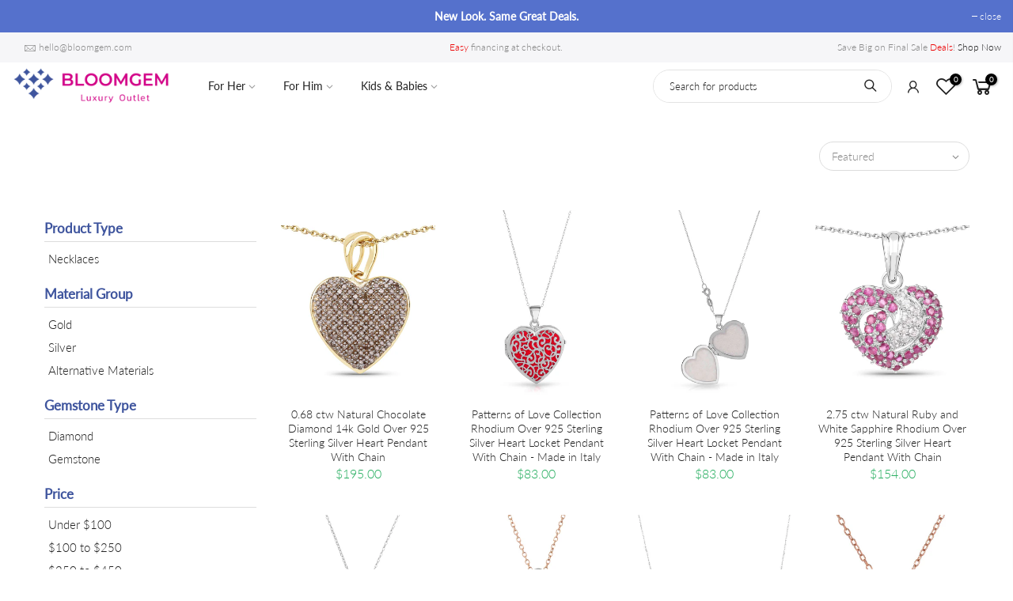

--- FILE ---
content_type: text/html; charset=utf-8
request_url: https://www.bloomgem.com/collections/heart-necklaces
body_size: 54461
content:
<!doctype html>
<html class="no-js" lang="en">
  <head>
    <meta charset="utf-8">
    <meta name="viewport" content="width=device-width, initial-scale=1, shrink-to-fit=no, user-scalable=no">
    <meta name="theme-color" content="#3f559e">
    <meta name="format-detection" content="telephone=no">
    <link rel="canonical" href="https://www.bloomgem.com/collections/heart-necklaces">
    <link rel="prefetch" as="document" href="https://www.bloomgem.com">
    <link rel="dns-prefetch" href="https://cdn.shopify.com" crossorigin>
    <link rel="preconnect" href="https://cdn.shopify.com" crossorigin>
    <link rel="preconnect" href="https://monorail-edge.shopifysvc.com"><link rel="dns-prefetch" href="https://fonts.googleapis.com" crossorigin>
      <link rel="preconnect" href="https://fonts.googleapis.com" crossorigin>
      <link rel="dns-prefetch" href="https://fonts.gstatic.com" crossorigin>
      <link rel="preconnect" href="https://fonts.gstatic.com" crossorigin><link rel="preload" as="style" href="//www.bloomgem.com/cdn/shop/t/64/assets/pre_theme.min.css?v=102868417224694919131739824404">
    <link rel="preload" as="style" href="//www.bloomgem.com/cdn/shop/t/64/assets/theme.css?enable_css_minification=1&v=31186365375705772691739824404">
    <link rel="preload" as="style" href="//www.bloomgem.com/cdn/shop/t/64/assets/theme-extend.css?enable_css_minification=1&v=9361404812556622741739824404"><title>Heart Necklaces &ndash; Bloomgem</title><link rel="shortcut icon" type="image/png" href="//www.bloomgem.com/cdn/shop/files/favicon_32x.png?v=1613569948"><!-- social-meta-tags.liquid --><meta name="keywords" content="Heart Necklaces,Bloomgem,www.bloomgem.com"/><meta name="author" content="The4"><meta property="og:site_name" content="Bloomgem">
<meta property="og:url" content="https://www.bloomgem.com/collections/heart-necklaces">
<meta property="og:title" content="Heart Necklaces">
<meta property="og:type" content="product.group">
<meta property="og:description" content="Looking good doesn't have to break the bank anymore. Thousands of luxury items, from jewelry to watches and accessories. Everything must go."><meta property="og:image" content="http://www.bloomgem.com/cdn/shop/files/bloomgem_logo_landscape_e994210c-d7ce-4768-a80e-7e4f88d89a43_1200x1200.png?v=1612732149"><meta property="og:image:secure_url" content="https://www.bloomgem.com/cdn/shop/files/bloomgem_logo_landscape_e994210c-d7ce-4768-a80e-7e4f88d89a43_1200x1200.png?v=1612732149"><meta name="twitter:site" content="@#"><meta name="twitter:card" content="summary_large_image">
<meta name="twitter:title" content="Heart Necklaces">
<meta name="twitter:description" content="Looking good doesn't have to break the bank anymore. Thousands of luxury items, from jewelry to watches and accessories. Everything must go.">
<link href="//www.bloomgem.com/cdn/shop/t/64/assets/pre_theme.min.css?v=102868417224694919131739824404" rel="stylesheet" type="text/css" media="all" /><link rel="preload" as="script" href="//www.bloomgem.com/cdn/shop/t/64/assets/lazysizes.min.js?v=39227112575868317631739824404">
<link rel="preload" as="script" href="//www.bloomgem.com/cdn/shop/t/64/assets/nt_vendor.min.js?v=63039283586479772611739824404">
<script>document.documentElement.className = document.documentElement.className.replace('no-js', 'yes-js');const t_name = "collection",designMode = false,t_cartCount = 0,ThemeNameT4='kalles',ThemeNameT42='ThemeIdT4Kalles',themeIDt4 = 175716335934,ck_hostname = 'kalles-niche-none',ThemeIdT4 = "true",SopEmlT4="hello@bloomgem.com",ThemePuT4 = '#purchase_codet4',t_shop_currency = "USD", t_moneyFormat = "\u003cspan class=money\u003e${{amount}}\u003c\/span\u003e", t_cart_url = "\/cart",t_cartadd_url = "\/cart\/add",t_cartchange_url = "\/cart\/change", pr_re_url = "\/recommendations\/products"; try {var T4AgentNT = (navigator.userAgent.indexOf('Chrome-Lighthouse') == -1)}catch(err){var T4AgentNT = true} function onloadt4relcss(_this) {_this.onload=null;if(T4AgentNT){_this.rel='stylesheet'}} (function () {window.onpageshow = function() {if (performance.navigation.type === 2) {document.dispatchEvent(new CustomEvent('cart:refresh'))} }; })();
var T4stt_str = { 
  "PleaseChoosePrOptions":"Please select some product options before adding this product to your cart.", 
  "will_not_ship":"Will not ship until \u003cspan class=\"jsnt\"\u003e{{date}}\u003c\/span\u003e",
  "will_stock_after":"Will be in stock after \u003cspan class=\"jsnt\"\u003e{{date}}\u003c\/span\u003e",
  "added_to_cart": "Product was successfully added to your cart.",
  "view_cart": "View cart",
  "continue_shopping": "Continue Shopping",
  "save_js":"-[sale]%","bannerCountdown":"%D days %H:%M:%S",
  "prItemCountdown":"%D Days %H:%M:%S",
  "countdown_days":"days",
  "countdown_hours":"hr",
  "countdown_mins":"min",
  "countdown_sec":"sc",
  "multiple_rates": "We found [number_of_rates] shipping rates available for [address], starting at [rate].",
  "one_rate": "We found one shipping rate available for [address].",
  "no_rates": "Sorry, we do not ship to this destination.",
  "rate_value": "[rate_title] at [rate]",
  "agree_checkout": "You must agree with the terms and conditions of sales to check out.",
  "added_text_cp":"Compare products"
};
</script>
<link rel="preload" href="//www.bloomgem.com/cdn/shop/t/64/assets/style.min.css?v=21850023260723348511739824404" as="style" onload="onloadt4relcss(this)"><link href="//www.bloomgem.com/cdn/shop/t/64/assets/theme.css?enable_css_minification=1&amp;v=31186365375705772691739824404" rel="stylesheet" type="text/css" media="all" /><link rel="preload" href="//www.bloomgem.com/cdn/shop/t/64/assets/theme-extend.css?v=9361404812556622741739824404" as="style" onload="onloadt4relcss(this)"><link rel="preload" href="https://fonts.googleapis.com/css?family=lato:300,300i,400,400i,500,500i,600,600i,700,700i,800,800i&display=swap" as="style" onload="onloadt4relcss(this)"><link id="sett_clt4" rel="preload" href="//www.bloomgem.com/cdn/shop/t/64/assets/sett_cl.css?enable_css_minification=1&v=73598485695148442301739824404" as="style" onload="onloadt4relcss(this)"><link rel="preload" href="//www.bloomgem.com/cdn/shop/t/64/assets/line-awesome.min.css?v=36930450349382045261739824404" as="style" onload="onloadt4relcss(this)">
<script id="js_lzt4" src="//www.bloomgem.com/cdn/shop/t/64/assets/lazysizes.min.js?v=39227112575868317631739824404" defer="defer"></script>
<script src="//www.bloomgem.com/cdn/shop/t/64/assets/nt_vendor.min.js?v=63039283586479772611739824404" defer="defer" id="js_ntt4"
  data-theme='//www.bloomgem.com/cdn/shop/t/64/assets/nt_theme.min.js?v=112933730285840336431739824404'
  data-stt='//www.bloomgem.com/cdn/shop/t/64/assets/nt_settings.js?enable_js_minification=1&v=64330363825916507031739894369'
  data-cat='//www.bloomgem.com/cdn/shop/t/64/assets/cat.min.js?v=109737158241737398231739824404' 
  data-sw='//www.bloomgem.com/cdn/shop/t/64/assets/swatch.min.js?v=79648982776629010731739894283'
  data-prjs='//www.bloomgem.com/cdn/shop/t/64/assets/produc.min.js?v=66856717831304081821739824404' 
  data-mail='//www.bloomgem.com/cdn/shop/t/64/assets/platform_mail.min.js?v=120104920183136925081739824404'
  data-my='//www.bloomgem.com/cdn/shop/t/64/assets/my.js?v=111603181540343972631739824404' data-cusp='//www.bloomgem.com/cdn/shop/t/64/assets/my.js?v=111603181540343972631739824404' data-cur='//www.bloomgem.com/cdn/shop/t/64/assets/my.js?v=111603181540343972631739824404' data-mdl='//www.bloomgem.com/cdn/shop/t/64/assets/module.min.js?v=72712877271928395091739824404'
  data-map='//www.bloomgem.com/cdn/shop/t/64/assets/maplace.min.js?v=123640464312137447171739824404'
  data-time='//www.bloomgem.com/cdn/shop/t/64/assets/spacetime.min.js?21581'
  data-ins='//www.bloomgem.com/cdn/shop/t/64/assets/nt_instagram.min.js?v=132847357865388594491739824404'
  data-user='//www.bloomgem.com/cdn/shop/t/64/assets/interactable.min.js?v=169702280143343543721739824404'
  data-add='//www.bloomgem.com/cdn/shop/t/64/assets/my.js?v=111603181540343972631739824404'
  data-klaviyo='//www.klaviyo.com/media/js/public/klaviyo_subscribe.js'
  data-font='iconKalles , fakalles , Pe-icon-7-stroke , Font Awesome 5 Free:n9'
  data-fm='lato'
  data-spcmn='//www.bloomgem.com/cdn/shopifycloud/storefront/assets/themes_support/shopify_common-5f594365.js'
  data-cust='//www.bloomgem.com/cdn/shop/t/64/assets/customerclnt.min.js?v=71352788738707286341739824404'
  data-cusjs='//www.bloomgem.com/cdn/shop/t/64/assets/custom.js?enable_js_minification=1&v=64014406959991217931739824404'
  data-desadm='//www.bloomgem.com/cdn/shop/t/64/assets/des_adm.min.js?v=36807094600136603601739824404'
  data-otherryv='//www.bloomgem.com/cdn/shop/t/64/assets/reviewOther.js?enable_js_minification=1&v=72029929378534401331739824404'></script><script>window.nfecShopVersion = '1768654336';window.nfecJsVersion = '449674';window.nfecCVersion = 60266</script>
    <script>window.performance && window.performance.mark && window.performance.mark('shopify.content_for_header.start');</script><meta id="shopify-digital-wallet" name="shopify-digital-wallet" content="/7229866053/digital_wallets/dialog">
<meta name="shopify-checkout-api-token" content="bd6dd47e510fe19905e33aa64980f665">
<meta id="in-context-paypal-metadata" data-shop-id="7229866053" data-venmo-supported="false" data-environment="production" data-locale="en_US" data-paypal-v4="true" data-currency="USD">
<link rel="alternate" type="application/atom+xml" title="Feed" href="/collections/heart-necklaces.atom" />
<link rel="next" href="/collections/heart-necklaces?page=2">
<link rel="alternate" type="application/json+oembed" href="https://www.bloomgem.com/collections/heart-necklaces.oembed">
<script async="async" src="/checkouts/internal/preloads.js?locale=en-US"></script>
<link rel="preconnect" href="https://shop.app" crossorigin="anonymous">
<script async="async" src="https://shop.app/checkouts/internal/preloads.js?locale=en-US&shop_id=7229866053" crossorigin="anonymous"></script>
<script id="apple-pay-shop-capabilities" type="application/json">{"shopId":7229866053,"countryCode":"US","currencyCode":"USD","merchantCapabilities":["supports3DS"],"merchantId":"gid:\/\/shopify\/Shop\/7229866053","merchantName":"Bloomgem","requiredBillingContactFields":["postalAddress","email","phone"],"requiredShippingContactFields":["postalAddress","email","phone"],"shippingType":"shipping","supportedNetworks":["visa","masterCard","amex","discover","elo","jcb"],"total":{"type":"pending","label":"Bloomgem","amount":"1.00"},"shopifyPaymentsEnabled":true,"supportsSubscriptions":true}</script>
<script id="shopify-features" type="application/json">{"accessToken":"bd6dd47e510fe19905e33aa64980f665","betas":["rich-media-storefront-analytics"],"domain":"www.bloomgem.com","predictiveSearch":true,"shopId":7229866053,"locale":"en"}</script>
<script>var Shopify = Shopify || {};
Shopify.shop = "viljewelry.myshopify.com";
Shopify.locale = "en";
Shopify.currency = {"active":"USD","rate":"1.0"};
Shopify.country = "US";
Shopify.theme = {"name":"Kalles 2.7.0 | Testing","id":175716335934,"schema_name":"Kalles","schema_version":"2.7.0","theme_store_id":null,"role":"main"};
Shopify.theme.handle = "null";
Shopify.theme.style = {"id":null,"handle":null};
Shopify.cdnHost = "www.bloomgem.com/cdn";
Shopify.routes = Shopify.routes || {};
Shopify.routes.root = "/";</script>
<script type="module">!function(o){(o.Shopify=o.Shopify||{}).modules=!0}(window);</script>
<script>!function(o){function n(){var o=[];function n(){o.push(Array.prototype.slice.apply(arguments))}return n.q=o,n}var t=o.Shopify=o.Shopify||{};t.loadFeatures=n(),t.autoloadFeatures=n()}(window);</script>
<script>
  window.ShopifyPay = window.ShopifyPay || {};
  window.ShopifyPay.apiHost = "shop.app\/pay";
  window.ShopifyPay.redirectState = null;
</script>
<script id="shop-js-analytics" type="application/json">{"pageType":"collection"}</script>
<script defer="defer" async type="module" src="//www.bloomgem.com/cdn/shopifycloud/shop-js/modules/v2/client.init-shop-cart-sync_C5BV16lS.en.esm.js"></script>
<script defer="defer" async type="module" src="//www.bloomgem.com/cdn/shopifycloud/shop-js/modules/v2/chunk.common_CygWptCX.esm.js"></script>
<script type="module">
  await import("//www.bloomgem.com/cdn/shopifycloud/shop-js/modules/v2/client.init-shop-cart-sync_C5BV16lS.en.esm.js");
await import("//www.bloomgem.com/cdn/shopifycloud/shop-js/modules/v2/chunk.common_CygWptCX.esm.js");

  window.Shopify.SignInWithShop?.initShopCartSync?.({"fedCMEnabled":true,"windoidEnabled":true});

</script>
<script>
  window.Shopify = window.Shopify || {};
  if (!window.Shopify.featureAssets) window.Shopify.featureAssets = {};
  window.Shopify.featureAssets['shop-js'] = {"shop-cart-sync":["modules/v2/client.shop-cart-sync_ZFArdW7E.en.esm.js","modules/v2/chunk.common_CygWptCX.esm.js"],"init-fed-cm":["modules/v2/client.init-fed-cm_CmiC4vf6.en.esm.js","modules/v2/chunk.common_CygWptCX.esm.js"],"shop-button":["modules/v2/client.shop-button_tlx5R9nI.en.esm.js","modules/v2/chunk.common_CygWptCX.esm.js"],"shop-cash-offers":["modules/v2/client.shop-cash-offers_DOA2yAJr.en.esm.js","modules/v2/chunk.common_CygWptCX.esm.js","modules/v2/chunk.modal_D71HUcav.esm.js"],"init-windoid":["modules/v2/client.init-windoid_sURxWdc1.en.esm.js","modules/v2/chunk.common_CygWptCX.esm.js"],"shop-toast-manager":["modules/v2/client.shop-toast-manager_ClPi3nE9.en.esm.js","modules/v2/chunk.common_CygWptCX.esm.js"],"init-shop-email-lookup-coordinator":["modules/v2/client.init-shop-email-lookup-coordinator_B8hsDcYM.en.esm.js","modules/v2/chunk.common_CygWptCX.esm.js"],"init-shop-cart-sync":["modules/v2/client.init-shop-cart-sync_C5BV16lS.en.esm.js","modules/v2/chunk.common_CygWptCX.esm.js"],"avatar":["modules/v2/client.avatar_BTnouDA3.en.esm.js"],"pay-button":["modules/v2/client.pay-button_FdsNuTd3.en.esm.js","modules/v2/chunk.common_CygWptCX.esm.js"],"init-customer-accounts":["modules/v2/client.init-customer-accounts_DxDtT_ad.en.esm.js","modules/v2/client.shop-login-button_C5VAVYt1.en.esm.js","modules/v2/chunk.common_CygWptCX.esm.js","modules/v2/chunk.modal_D71HUcav.esm.js"],"init-shop-for-new-customer-accounts":["modules/v2/client.init-shop-for-new-customer-accounts_ChsxoAhi.en.esm.js","modules/v2/client.shop-login-button_C5VAVYt1.en.esm.js","modules/v2/chunk.common_CygWptCX.esm.js","modules/v2/chunk.modal_D71HUcav.esm.js"],"shop-login-button":["modules/v2/client.shop-login-button_C5VAVYt1.en.esm.js","modules/v2/chunk.common_CygWptCX.esm.js","modules/v2/chunk.modal_D71HUcav.esm.js"],"init-customer-accounts-sign-up":["modules/v2/client.init-customer-accounts-sign-up_CPSyQ0Tj.en.esm.js","modules/v2/client.shop-login-button_C5VAVYt1.en.esm.js","modules/v2/chunk.common_CygWptCX.esm.js","modules/v2/chunk.modal_D71HUcav.esm.js"],"shop-follow-button":["modules/v2/client.shop-follow-button_Cva4Ekp9.en.esm.js","modules/v2/chunk.common_CygWptCX.esm.js","modules/v2/chunk.modal_D71HUcav.esm.js"],"checkout-modal":["modules/v2/client.checkout-modal_BPM8l0SH.en.esm.js","modules/v2/chunk.common_CygWptCX.esm.js","modules/v2/chunk.modal_D71HUcav.esm.js"],"lead-capture":["modules/v2/client.lead-capture_Bi8yE_yS.en.esm.js","modules/v2/chunk.common_CygWptCX.esm.js","modules/v2/chunk.modal_D71HUcav.esm.js"],"shop-login":["modules/v2/client.shop-login_D6lNrXab.en.esm.js","modules/v2/chunk.common_CygWptCX.esm.js","modules/v2/chunk.modal_D71HUcav.esm.js"],"payment-terms":["modules/v2/client.payment-terms_CZxnsJam.en.esm.js","modules/v2/chunk.common_CygWptCX.esm.js","modules/v2/chunk.modal_D71HUcav.esm.js"]};
</script>
<script>(function() {
  var isLoaded = false;
  function asyncLoad() {
    if (isLoaded) return;
    isLoaded = true;
    var urls = ["https:\/\/static.klaviyo.com\/onsite\/js\/klaviyo.js?company_id=HLWxTh\u0026shop=viljewelry.myshopify.com","https:\/\/static.klaviyo.com\/onsite\/js\/klaviyo.js?company_id=HLWxTh\u0026shop=viljewelry.myshopify.com","https:\/\/tabs.stationmade.com\/registered-scripts\/tabs-by-station.js?shop=viljewelry.myshopify.com","https:\/\/d5zu2f4xvqanl.cloudfront.net\/42\/fe\/loader_2.js?shop=viljewelry.myshopify.com","\/\/searchserverapi.com\/widgets\/shopify\/init.js?a=6o9z7P6b9Z\u0026shop=viljewelry.myshopify.com","https:\/\/img0.socialshopwave.com\/ssw-empty.js?shop=viljewelry.myshopify.com"];
    for (var i = 0; i < urls.length; i++) {
      var s = document.createElement('script');
      s.type = 'text/javascript';
      s.async = true;
      s.src = urls[i];
      var x = document.getElementsByTagName('script')[0];
      x.parentNode.insertBefore(s, x);
    }
  };
  if(window.attachEvent) {
    window.attachEvent('onload', asyncLoad);
  } else {
    window.addEventListener('load', asyncLoad, false);
  }
})();</script>
<script id="__st">var __st={"a":7229866053,"offset":-28800,"reqid":"177441fb-95d3-4759-b95a-e8ee47ac259b-1768732882","pageurl":"www.bloomgem.com\/collections\/heart-necklaces","u":"f3c17f9eb5b9","p":"collection","rtyp":"collection","rid":263109345349};</script>
<script>window.ShopifyPaypalV4VisibilityTracking = true;</script>
<script id="captcha-bootstrap">!function(){'use strict';const t='contact',e='account',n='new_comment',o=[[t,t],['blogs',n],['comments',n],[t,'customer']],c=[[e,'customer_login'],[e,'guest_login'],[e,'recover_customer_password'],[e,'create_customer']],r=t=>t.map((([t,e])=>`form[action*='/${t}']:not([data-nocaptcha='true']) input[name='form_type'][value='${e}']`)).join(','),a=t=>()=>t?[...document.querySelectorAll(t)].map((t=>t.form)):[];function s(){const t=[...o],e=r(t);return a(e)}const i='password',u='form_key',d=['recaptcha-v3-token','g-recaptcha-response','h-captcha-response',i],f=()=>{try{return window.sessionStorage}catch{return}},m='__shopify_v',_=t=>t.elements[u];function p(t,e,n=!1){try{const o=window.sessionStorage,c=JSON.parse(o.getItem(e)),{data:r}=function(t){const{data:e,action:n}=t;return t[m]||n?{data:e,action:n}:{data:t,action:n}}(c);for(const[e,n]of Object.entries(r))t.elements[e]&&(t.elements[e].value=n);n&&o.removeItem(e)}catch(o){console.error('form repopulation failed',{error:o})}}const l='form_type',E='cptcha';function T(t){t.dataset[E]=!0}const w=window,h=w.document,L='Shopify',v='ce_forms',y='captcha';let A=!1;((t,e)=>{const n=(g='f06e6c50-85a8-45c8-87d0-21a2b65856fe',I='https://cdn.shopify.com/shopifycloud/storefront-forms-hcaptcha/ce_storefront_forms_captcha_hcaptcha.v1.5.2.iife.js',D={infoText:'Protected by hCaptcha',privacyText:'Privacy',termsText:'Terms'},(t,e,n)=>{const o=w[L][v],c=o.bindForm;if(c)return c(t,g,e,D).then(n);var r;o.q.push([[t,g,e,D],n]),r=I,A||(h.body.append(Object.assign(h.createElement('script'),{id:'captcha-provider',async:!0,src:r})),A=!0)});var g,I,D;w[L]=w[L]||{},w[L][v]=w[L][v]||{},w[L][v].q=[],w[L][y]=w[L][y]||{},w[L][y].protect=function(t,e){n(t,void 0,e),T(t)},Object.freeze(w[L][y]),function(t,e,n,w,h,L){const[v,y,A,g]=function(t,e,n){const i=e?o:[],u=t?c:[],d=[...i,...u],f=r(d),m=r(i),_=r(d.filter((([t,e])=>n.includes(e))));return[a(f),a(m),a(_),s()]}(w,h,L),I=t=>{const e=t.target;return e instanceof HTMLFormElement?e:e&&e.form},D=t=>v().includes(t);t.addEventListener('submit',(t=>{const e=I(t);if(!e)return;const n=D(e)&&!e.dataset.hcaptchaBound&&!e.dataset.recaptchaBound,o=_(e),c=g().includes(e)&&(!o||!o.value);(n||c)&&t.preventDefault(),c&&!n&&(function(t){try{if(!f())return;!function(t){const e=f();if(!e)return;const n=_(t);if(!n)return;const o=n.value;o&&e.removeItem(o)}(t);const e=Array.from(Array(32),(()=>Math.random().toString(36)[2])).join('');!function(t,e){_(t)||t.append(Object.assign(document.createElement('input'),{type:'hidden',name:u})),t.elements[u].value=e}(t,e),function(t,e){const n=f();if(!n)return;const o=[...t.querySelectorAll(`input[type='${i}']`)].map((({name:t})=>t)),c=[...d,...o],r={};for(const[a,s]of new FormData(t).entries())c.includes(a)||(r[a]=s);n.setItem(e,JSON.stringify({[m]:1,action:t.action,data:r}))}(t,e)}catch(e){console.error('failed to persist form',e)}}(e),e.submit())}));const S=(t,e)=>{t&&!t.dataset[E]&&(n(t,e.some((e=>e===t))),T(t))};for(const o of['focusin','change'])t.addEventListener(o,(t=>{const e=I(t);D(e)&&S(e,y())}));const B=e.get('form_key'),M=e.get(l),P=B&&M;t.addEventListener('DOMContentLoaded',(()=>{const t=y();if(P)for(const e of t)e.elements[l].value===M&&p(e,B);[...new Set([...A(),...v().filter((t=>'true'===t.dataset.shopifyCaptcha))])].forEach((e=>S(e,t)))}))}(h,new URLSearchParams(w.location.search),n,t,e,['guest_login'])})(!0,!0)}();</script>
<script integrity="sha256-4kQ18oKyAcykRKYeNunJcIwy7WH5gtpwJnB7kiuLZ1E=" data-source-attribution="shopify.loadfeatures" defer="defer" src="//www.bloomgem.com/cdn/shopifycloud/storefront/assets/storefront/load_feature-a0a9edcb.js" crossorigin="anonymous"></script>
<script crossorigin="anonymous" defer="defer" src="//www.bloomgem.com/cdn/shopifycloud/storefront/assets/shopify_pay/storefront-65b4c6d7.js?v=20250812"></script>
<script data-source-attribution="shopify.dynamic_checkout.dynamic.init">var Shopify=Shopify||{};Shopify.PaymentButton=Shopify.PaymentButton||{isStorefrontPortableWallets:!0,init:function(){window.Shopify.PaymentButton.init=function(){};var t=document.createElement("script");t.src="https://www.bloomgem.com/cdn/shopifycloud/portable-wallets/latest/portable-wallets.en.js",t.type="module",document.head.appendChild(t)}};
</script>
<script data-source-attribution="shopify.dynamic_checkout.buyer_consent">
  function portableWalletsHideBuyerConsent(e){var t=document.getElementById("shopify-buyer-consent"),n=document.getElementById("shopify-subscription-policy-button");t&&n&&(t.classList.add("hidden"),t.setAttribute("aria-hidden","true"),n.removeEventListener("click",e))}function portableWalletsShowBuyerConsent(e){var t=document.getElementById("shopify-buyer-consent"),n=document.getElementById("shopify-subscription-policy-button");t&&n&&(t.classList.remove("hidden"),t.removeAttribute("aria-hidden"),n.addEventListener("click",e))}window.Shopify?.PaymentButton&&(window.Shopify.PaymentButton.hideBuyerConsent=portableWalletsHideBuyerConsent,window.Shopify.PaymentButton.showBuyerConsent=portableWalletsShowBuyerConsent);
</script>
<script data-source-attribution="shopify.dynamic_checkout.cart.bootstrap">document.addEventListener("DOMContentLoaded",(function(){function t(){return document.querySelector("shopify-accelerated-checkout-cart, shopify-accelerated-checkout")}if(t())Shopify.PaymentButton.init();else{new MutationObserver((function(e,n){t()&&(Shopify.PaymentButton.init(),n.disconnect())})).observe(document.body,{childList:!0,subtree:!0})}}));
</script>
<link id="shopify-accelerated-checkout-styles" rel="stylesheet" media="screen" href="https://www.bloomgem.com/cdn/shopifycloud/portable-wallets/latest/accelerated-checkout-backwards-compat.css" crossorigin="anonymous">
<style id="shopify-accelerated-checkout-cart">
        #shopify-buyer-consent {
  margin-top: 1em;
  display: inline-block;
  width: 100%;
}

#shopify-buyer-consent.hidden {
  display: none;
}

#shopify-subscription-policy-button {
  background: none;
  border: none;
  padding: 0;
  text-decoration: underline;
  font-size: inherit;
  cursor: pointer;
}

#shopify-subscription-policy-button::before {
  box-shadow: none;
}

      </style>

<script>window.performance && window.performance.mark && window.performance.mark('shopify.content_for_header.end');</script>
    <div id="shopify-section-filter-menu-settings" class="shopify-section"><style type="text/css">
/*  Filter Menu Color and Image Section CSS */</style>
<link href="//www.bloomgem.com/cdn/shop/t/64/assets/filter-menu.scss.css?v=112742234364610220361739894149" rel="stylesheet" type="text/css" media="all" />
<script src="//www.bloomgem.com/cdn/shop/t/64/assets/filter-menu.js?v=107598899066246080521739824404" type="text/javascript"></script>





</div>
    <script>
  try {
    (function() {
      var script = document.createElement("script");
      script.src = "//www.bloomgem.com/cdn/shop/t/64/assets/flair-app.js?v=104358235892550721551739824404";
      script.defer = true;
      document.head.append(script);
      function domReady(fn) {
        document.addEventListener("DOMContentLoaded", fn);
        if (document.readyState === "interactive" || document.readyState === "complete" ) {
          try {
            fn();
          } catch(err) { console.log("[Flair] Error during Flair init", err); }
        }
      }
      script.onload = function() {
        var cs={};cs.collection_handle='heart-necklaces';cs.page_type='collection';var ca={refresh_on_init:false};ca.badge_variant_refresh={"enabled":true,"type":"click","parent_selector":".basel-swatch","selector":".basel-swatch","delay":100};FlairApp.init({shop:cs,app:ca});
      };
    })();
  } catch(err) {
    console.log("[Flair] Error during Flair init", err);
  }
</script><script>
  try {
    (function() {
      var style = document.createElement("style");
      var css = ".flair-banner-wrapper a, .flair-banner-wrapper a:active { text-decoration: none; opacity: 1; }  .flair-banner-wrapper a:hover { text-decoration: none; opacity: .9; }  @media only screen and (min-width:480px) {    .flair-badge-wrapper-full { display: inherit; } .flair-badge-wrapper-mobile { display: none !important; }  }  @media only screen and (max-width:480px) {    .flair-banner { font-size: .9em !important; }    .flair-banner-inner { flex-wrap: wrap !important; }    .flair-badge-wrapper-full { display: none !important; } .flair-badge-wrapper-mobile { display: inherit !important; }  }";
      style.appendChild(document.createTextNode(css));
      document.head.append(style);
    })();
  } catch(err) {
    console.log("[Flair] Error during Flair CSS init", err);
  }
</script>
<!-- generated: 2026-01-18 02:41:22 -0800 -->


    <!-- Facebook Domain Verification -->
    <meta name="facebook-domain-verification" content="1v7kh2xx83w6t86g79liwehnkkcywp">

    <!-- Global site tag (gtag.js) - Google Analytics -->
    <script async src="https://www.googletagmanager.com/gtag/js?id=G-3F9MX2FHQ2"></script>
    <script>
      window.dataLayer = window.dataLayer || [];
      function gtag() {
        dataLayer.push(arguments);
      }
      gtag('js', new Date());

      gtag('config', 'G-3F9MX2FHQ2');
    </script>

    <!-- Clarity tracking script -->
    <script type="text/javascript">
      (function (c, l, a, r, i, t, y) {
        c[a] =
          c[a] ||
          function () {
            (c[a].q = c[a].q || []).push(arguments);
          };
        t = l.createElement(r);
        t.async = 1;
        t.src = 'https://www.clarity.ms/tag/' + i;
        y = l.getElementsByTagName(r)[0];
        y.parentNode.insertBefore(t, y);
      })(window, document, 'clarity', 'script', 'qberrl5oa1');
    </script>
  <!-- BEGIN app block: shopify://apps/starapps-variant-image/blocks/starapps-via-embed/2a01d106-3d10-48e8-ba53-5cb971217ac4 -->




    
      
      
      
      
        <script src="https://cdn.starapps.studio/apps/via/viljewelry/script-1754304963.js" async crossorigin="anonymous" data-theme-script="Kalles"></script>
      
    

    

    
    
      <script src="https://cdn.shopify.com/extensions/019b8ded-e117-7ce2-a469-ec8f78d5408d/variant-image-automator-33/assets/store-front-error-tracking.js" via-js-type="error-tracking" defer></script>
    
    <script via-metafields>window.viaData = {
        limitOnProduct: null,
        viaStatus: null
      }
    </script>
<!-- END app block --><link href="https://monorail-edge.shopifysvc.com" rel="dns-prefetch">
<script>(function(){if ("sendBeacon" in navigator && "performance" in window) {try {var session_token_from_headers = performance.getEntriesByType('navigation')[0].serverTiming.find(x => x.name == '_s').description;} catch {var session_token_from_headers = undefined;}var session_cookie_matches = document.cookie.match(/_shopify_s=([^;]*)/);var session_token_from_cookie = session_cookie_matches && session_cookie_matches.length === 2 ? session_cookie_matches[1] : "";var session_token = session_token_from_headers || session_token_from_cookie || "";function handle_abandonment_event(e) {var entries = performance.getEntries().filter(function(entry) {return /monorail-edge.shopifysvc.com/.test(entry.name);});if (!window.abandonment_tracked && entries.length === 0) {window.abandonment_tracked = true;var currentMs = Date.now();var navigation_start = performance.timing.navigationStart;var payload = {shop_id: 7229866053,url: window.location.href,navigation_start,duration: currentMs - navigation_start,session_token,page_type: "collection"};window.navigator.sendBeacon("https://monorail-edge.shopifysvc.com/v1/produce", JSON.stringify({schema_id: "online_store_buyer_site_abandonment/1.1",payload: payload,metadata: {event_created_at_ms: currentMs,event_sent_at_ms: currentMs}}));}}window.addEventListener('pagehide', handle_abandonment_event);}}());</script>
<script id="web-pixels-manager-setup">(function e(e,d,r,n,o){if(void 0===o&&(o={}),!Boolean(null===(a=null===(i=window.Shopify)||void 0===i?void 0:i.analytics)||void 0===a?void 0:a.replayQueue)){var i,a;window.Shopify=window.Shopify||{};var t=window.Shopify;t.analytics=t.analytics||{};var s=t.analytics;s.replayQueue=[],s.publish=function(e,d,r){return s.replayQueue.push([e,d,r]),!0};try{self.performance.mark("wpm:start")}catch(e){}var l=function(){var e={modern:/Edge?\/(1{2}[4-9]|1[2-9]\d|[2-9]\d{2}|\d{4,})\.\d+(\.\d+|)|Firefox\/(1{2}[4-9]|1[2-9]\d|[2-9]\d{2}|\d{4,})\.\d+(\.\d+|)|Chrom(ium|e)\/(9{2}|\d{3,})\.\d+(\.\d+|)|(Maci|X1{2}).+ Version\/(15\.\d+|(1[6-9]|[2-9]\d|\d{3,})\.\d+)([,.]\d+|)( \(\w+\)|)( Mobile\/\w+|) Safari\/|Chrome.+OPR\/(9{2}|\d{3,})\.\d+\.\d+|(CPU[ +]OS|iPhone[ +]OS|CPU[ +]iPhone|CPU IPhone OS|CPU iPad OS)[ +]+(15[._]\d+|(1[6-9]|[2-9]\d|\d{3,})[._]\d+)([._]\d+|)|Android:?[ /-](13[3-9]|1[4-9]\d|[2-9]\d{2}|\d{4,})(\.\d+|)(\.\d+|)|Android.+Firefox\/(13[5-9]|1[4-9]\d|[2-9]\d{2}|\d{4,})\.\d+(\.\d+|)|Android.+Chrom(ium|e)\/(13[3-9]|1[4-9]\d|[2-9]\d{2}|\d{4,})\.\d+(\.\d+|)|SamsungBrowser\/([2-9]\d|\d{3,})\.\d+/,legacy:/Edge?\/(1[6-9]|[2-9]\d|\d{3,})\.\d+(\.\d+|)|Firefox\/(5[4-9]|[6-9]\d|\d{3,})\.\d+(\.\d+|)|Chrom(ium|e)\/(5[1-9]|[6-9]\d|\d{3,})\.\d+(\.\d+|)([\d.]+$|.*Safari\/(?![\d.]+ Edge\/[\d.]+$))|(Maci|X1{2}).+ Version\/(10\.\d+|(1[1-9]|[2-9]\d|\d{3,})\.\d+)([,.]\d+|)( \(\w+\)|)( Mobile\/\w+|) Safari\/|Chrome.+OPR\/(3[89]|[4-9]\d|\d{3,})\.\d+\.\d+|(CPU[ +]OS|iPhone[ +]OS|CPU[ +]iPhone|CPU IPhone OS|CPU iPad OS)[ +]+(10[._]\d+|(1[1-9]|[2-9]\d|\d{3,})[._]\d+)([._]\d+|)|Android:?[ /-](13[3-9]|1[4-9]\d|[2-9]\d{2}|\d{4,})(\.\d+|)(\.\d+|)|Mobile Safari.+OPR\/([89]\d|\d{3,})\.\d+\.\d+|Android.+Firefox\/(13[5-9]|1[4-9]\d|[2-9]\d{2}|\d{4,})\.\d+(\.\d+|)|Android.+Chrom(ium|e)\/(13[3-9]|1[4-9]\d|[2-9]\d{2}|\d{4,})\.\d+(\.\d+|)|Android.+(UC? ?Browser|UCWEB|U3)[ /]?(15\.([5-9]|\d{2,})|(1[6-9]|[2-9]\d|\d{3,})\.\d+)\.\d+|SamsungBrowser\/(5\.\d+|([6-9]|\d{2,})\.\d+)|Android.+MQ{2}Browser\/(14(\.(9|\d{2,})|)|(1[5-9]|[2-9]\d|\d{3,})(\.\d+|))(\.\d+|)|K[Aa][Ii]OS\/(3\.\d+|([4-9]|\d{2,})\.\d+)(\.\d+|)/},d=e.modern,r=e.legacy,n=navigator.userAgent;return n.match(d)?"modern":n.match(r)?"legacy":"unknown"}(),u="modern"===l?"modern":"legacy",c=(null!=n?n:{modern:"",legacy:""})[u],f=function(e){return[e.baseUrl,"/wpm","/b",e.hashVersion,"modern"===e.buildTarget?"m":"l",".js"].join("")}({baseUrl:d,hashVersion:r,buildTarget:u}),m=function(e){var d=e.version,r=e.bundleTarget,n=e.surface,o=e.pageUrl,i=e.monorailEndpoint;return{emit:function(e){var a=e.status,t=e.errorMsg,s=(new Date).getTime(),l=JSON.stringify({metadata:{event_sent_at_ms:s},events:[{schema_id:"web_pixels_manager_load/3.1",payload:{version:d,bundle_target:r,page_url:o,status:a,surface:n,error_msg:t},metadata:{event_created_at_ms:s}}]});if(!i)return console&&console.warn&&console.warn("[Web Pixels Manager] No Monorail endpoint provided, skipping logging."),!1;try{return self.navigator.sendBeacon.bind(self.navigator)(i,l)}catch(e){}var u=new XMLHttpRequest;try{return u.open("POST",i,!0),u.setRequestHeader("Content-Type","text/plain"),u.send(l),!0}catch(e){return console&&console.warn&&console.warn("[Web Pixels Manager] Got an unhandled error while logging to Monorail."),!1}}}}({version:r,bundleTarget:l,surface:e.surface,pageUrl:self.location.href,monorailEndpoint:e.monorailEndpoint});try{o.browserTarget=l,function(e){var d=e.src,r=e.async,n=void 0===r||r,o=e.onload,i=e.onerror,a=e.sri,t=e.scriptDataAttributes,s=void 0===t?{}:t,l=document.createElement("script"),u=document.querySelector("head"),c=document.querySelector("body");if(l.async=n,l.src=d,a&&(l.integrity=a,l.crossOrigin="anonymous"),s)for(var f in s)if(Object.prototype.hasOwnProperty.call(s,f))try{l.dataset[f]=s[f]}catch(e){}if(o&&l.addEventListener("load",o),i&&l.addEventListener("error",i),u)u.appendChild(l);else{if(!c)throw new Error("Did not find a head or body element to append the script");c.appendChild(l)}}({src:f,async:!0,onload:function(){if(!function(){var e,d;return Boolean(null===(d=null===(e=window.Shopify)||void 0===e?void 0:e.analytics)||void 0===d?void 0:d.initialized)}()){var d=window.webPixelsManager.init(e)||void 0;if(d){var r=window.Shopify.analytics;r.replayQueue.forEach((function(e){var r=e[0],n=e[1],o=e[2];d.publishCustomEvent(r,n,o)})),r.replayQueue=[],r.publish=d.publishCustomEvent,r.visitor=d.visitor,r.initialized=!0}}},onerror:function(){return m.emit({status:"failed",errorMsg:"".concat(f," has failed to load")})},sri:function(e){var d=/^sha384-[A-Za-z0-9+/=]+$/;return"string"==typeof e&&d.test(e)}(c)?c:"",scriptDataAttributes:o}),m.emit({status:"loading"})}catch(e){m.emit({status:"failed",errorMsg:(null==e?void 0:e.message)||"Unknown error"})}}})({shopId: 7229866053,storefrontBaseUrl: "https://www.bloomgem.com",extensionsBaseUrl: "https://extensions.shopifycdn.com/cdn/shopifycloud/web-pixels-manager",monorailEndpoint: "https://monorail-edge.shopifysvc.com/unstable/produce_batch",surface: "storefront-renderer",enabledBetaFlags: ["2dca8a86"],webPixelsConfigList: [{"id":"2154594622","configuration":"{\"accountID\":\"HLWxTh\",\"webPixelConfig\":\"eyJlbmFibGVBZGRlZFRvQ2FydEV2ZW50cyI6IHRydWV9\"}","eventPayloadVersion":"v1","runtimeContext":"STRICT","scriptVersion":"524f6c1ee37bacdca7657a665bdca589","type":"APP","apiClientId":123074,"privacyPurposes":["ANALYTICS","MARKETING"],"dataSharingAdjustments":{"protectedCustomerApprovalScopes":["read_customer_address","read_customer_email","read_customer_name","read_customer_personal_data","read_customer_phone"]}},{"id":"706216254","configuration":"{\"pixelCode\":\"BURFAE1FV3IJE3BKH7CG\"}","eventPayloadVersion":"v1","runtimeContext":"STRICT","scriptVersion":"22e92c2ad45662f435e4801458fb78cc","type":"APP","apiClientId":4383523,"privacyPurposes":["ANALYTICS","MARKETING","SALE_OF_DATA"],"dataSharingAdjustments":{"protectedCustomerApprovalScopes":["read_customer_address","read_customer_email","read_customer_name","read_customer_personal_data","read_customer_phone"]}},{"id":"171737406","configuration":"{\"tagID\":\"2613561414781\"}","eventPayloadVersion":"v1","runtimeContext":"STRICT","scriptVersion":"18031546ee651571ed29edbe71a3550b","type":"APP","apiClientId":3009811,"privacyPurposes":["ANALYTICS","MARKETING","SALE_OF_DATA"],"dataSharingAdjustments":{"protectedCustomerApprovalScopes":["read_customer_address","read_customer_email","read_customer_name","read_customer_personal_data","read_customer_phone"]}},{"id":"134316350","eventPayloadVersion":"v1","runtimeContext":"LAX","scriptVersion":"1","type":"CUSTOM","privacyPurposes":["MARKETING"],"name":"Meta pixel (migrated)"},{"id":"shopify-app-pixel","configuration":"{}","eventPayloadVersion":"v1","runtimeContext":"STRICT","scriptVersion":"0450","apiClientId":"shopify-pixel","type":"APP","privacyPurposes":["ANALYTICS","MARKETING"]},{"id":"shopify-custom-pixel","eventPayloadVersion":"v1","runtimeContext":"LAX","scriptVersion":"0450","apiClientId":"shopify-pixel","type":"CUSTOM","privacyPurposes":["ANALYTICS","MARKETING"]}],isMerchantRequest: false,initData: {"shop":{"name":"Bloomgem","paymentSettings":{"currencyCode":"USD"},"myshopifyDomain":"viljewelry.myshopify.com","countryCode":"US","storefrontUrl":"https:\/\/www.bloomgem.com"},"customer":null,"cart":null,"checkout":null,"productVariants":[],"purchasingCompany":null},},"https://www.bloomgem.com/cdn","fcfee988w5aeb613cpc8e4bc33m6693e112",{"modern":"","legacy":""},{"shopId":"7229866053","storefrontBaseUrl":"https:\/\/www.bloomgem.com","extensionBaseUrl":"https:\/\/extensions.shopifycdn.com\/cdn\/shopifycloud\/web-pixels-manager","surface":"storefront-renderer","enabledBetaFlags":"[\"2dca8a86\"]","isMerchantRequest":"false","hashVersion":"fcfee988w5aeb613cpc8e4bc33m6693e112","publish":"custom","events":"[[\"page_viewed\",{}],[\"collection_viewed\",{\"collection\":{\"id\":\"263109345349\",\"title\":\"Heart Necklaces\",\"productVariants\":[{\"price\":{\"amount\":195.0,\"currencyCode\":\"USD\"},\"product\":{\"title\":\"0.68 ctw Natural Chocolate Diamond 14k Gold Over 925 Sterling Silver Heart Pendant With Chain\",\"vendor\":\"Bloomgem\",\"id\":\"4320726876229\",\"untranslatedTitle\":\"0.68 ctw Natural Chocolate Diamond 14k Gold Over 925 Sterling Silver Heart Pendant With Chain\",\"url\":\"\/products\/natural-chocolate-diamond-14k-gold-plated-heart-pendant-with-chain-s00416\",\"type\":\"Necklace\"},\"id\":\"31053003161669\",\"image\":{\"src\":\"\/\/www.bloomgem.com\/cdn\/shop\/products\/S00416_01.jpg?v=1574337343\"},\"sku\":\"1900485\",\"title\":\"18 inches\",\"untranslatedTitle\":\"18 inches\"},{\"price\":{\"amount\":83.0,\"currencyCode\":\"USD\"},\"product\":{\"title\":\"Patterns of Love Collection Rhodium Over 925 Sterling Silver Heart Locket Pendant With Chain - Made in Italy\",\"vendor\":\"Bloomgem\",\"id\":\"4336163455045\",\"untranslatedTitle\":\"Patterns of Love Collection Rhodium Over 925 Sterling Silver Heart Locket Pendant With Chain - Made in Italy\",\"url\":\"\/products\/patterns-of-love-collection-silver-heart-locket-pendant-with-chain-s05545\",\"type\":\"Necklace\"},\"id\":\"31116450005061\",\"image\":{\"src\":\"\/\/www.bloomgem.com\/cdn\/shop\/products\/S05545_01.jpg?v=1576034226\"},\"sku\":\"1906641\",\"title\":\"18 inches\",\"untranslatedTitle\":\"18 inches\"},{\"price\":{\"amount\":83.0,\"currencyCode\":\"USD\"},\"product\":{\"title\":\"Patterns of Love Collection Rhodium Over 925 Sterling Silver Heart Locket Pendant With Chain - Made in Italy\",\"vendor\":\"Bloomgem\",\"id\":\"4336163225669\",\"untranslatedTitle\":\"Patterns of Love Collection Rhodium Over 925 Sterling Silver Heart Locket Pendant With Chain - Made in Italy\",\"url\":\"\/products\/patterns-of-love-collection-silver-heart-locket-pendant-with-chain-s05538\",\"type\":\"Necklace\"},\"id\":\"31116449775685\",\"image\":{\"src\":\"\/\/www.bloomgem.com\/cdn\/shop\/products\/S05538_01.jpg?v=1576034202\"},\"sku\":\"1906634\",\"title\":\"18 inches\",\"untranslatedTitle\":\"18 inches\"},{\"price\":{\"amount\":154.0,\"currencyCode\":\"USD\"},\"product\":{\"title\":\"2.75 ctw Natural Ruby and White Sapphire Rhodium Over 925 Sterling Silver Heart Pendant With Chain\",\"vendor\":\"Bloomgem\",\"id\":\"4320764395589\",\"untranslatedTitle\":\"2.75 ctw Natural Ruby and White Sapphire Rhodium Over 925 Sterling Silver Heart Pendant With Chain\",\"url\":\"\/products\/natural-ruby-and-white-sapphire-silver-heart-pendant-with-chain-s00415\",\"type\":\"Necklace\"},\"id\":\"31053116735557\",\"image\":{\"src\":\"\/\/www.bloomgem.com\/cdn\/shop\/products\/S00415_01.jpg?v=1574355461\"},\"sku\":\"1900484\",\"title\":\"18 inches\",\"untranslatedTitle\":\"18 inches\"},{\"price\":{\"amount\":305.0,\"currencyCode\":\"USD\"},\"product\":{\"title\":\"3.74 ctw Natural Amethyst and Diamond 14k Gold Heart Pendant With Chain\",\"vendor\":\"Bloomgem\",\"id\":\"6590642094149\",\"untranslatedTitle\":\"3.74 ctw Natural Amethyst and Diamond 14k Gold Heart Pendant With Chain\",\"url\":\"\/products\/natural-amethyst-and-diamond-gold-heart-pendant-with-chain-s10685\",\"type\":\"Necklace\"},\"id\":\"39338431774789\",\"image\":{\"src\":\"\/\/www.bloomgem.com\/cdn\/shop\/products\/S10685_01.jpg?v=1620350471\"},\"sku\":\"1913347\",\"title\":\"18 inches\",\"untranslatedTitle\":\"18 inches\"},{\"price\":{\"amount\":675.0,\"currencyCode\":\"USD\"},\"product\":{\"title\":\"0.60 ctw Diamond 14k Gold Heart \u0026 Spider Pendant With Chain\",\"vendor\":\"Bloomgem\",\"id\":\"6590640652357\",\"untranslatedTitle\":\"0.60 ctw Diamond 14k Gold Heart \u0026 Spider Pendant With Chain\",\"url\":\"\/products\/diamond-gold-heart-pendant-with-chain-s10632\",\"type\":\"Necklace\"},\"id\":\"39338430169157\",\"image\":{\"src\":\"\/\/www.bloomgem.com\/cdn\/shop\/products\/S10632_01.jpg?v=1620350326\"},\"sku\":\"1913341\",\"title\":\"18 inches\",\"untranslatedTitle\":\"18 inches\"},{\"price\":{\"amount\":825.0,\"currencyCode\":\"USD\"},\"product\":{\"title\":\"0.50 ctw Diamonds 14k White Gold Heart Necklace\",\"vendor\":\"Bloomgem\",\"id\":\"4357590908997\",\"untranslatedTitle\":\"0.50 ctw Diamonds 14k White Gold Heart Necklace\",\"url\":\"\/products\/diamond-gold-heart-necklace-s07298\",\"type\":\"Necklace\"},\"id\":\"31228013051973\",\"image\":{\"src\":\"\/\/www.bloomgem.com\/cdn\/shop\/products\/S07298_01.jpg?v=1582164076\"},\"sku\":\"1908317\",\"title\":\"20 inches\",\"untranslatedTitle\":\"20 inches\"},{\"price\":{\"amount\":23.0,\"currencyCode\":\"USD\"},\"product\":{\"title\":\"McCarney \u0026 J Brilliant Cut Cubic Zirconia 14k Gold Over 925 Sterling Silver Heart Pendant With Chain\",\"vendor\":\"Bloomgem\",\"id\":\"4320669958213\",\"untranslatedTitle\":\"McCarney \u0026 J Brilliant Cut Cubic Zirconia 14k Gold Over 925 Sterling Silver Heart Pendant With Chain\",\"url\":\"\/products\/mccarney-j-brilliant-cut-cubic-zirconia-14k-gold-plated-heart-pendant-with-chain-s01707\",\"type\":\"Necklace\"},\"id\":\"31052782960709\",\"image\":{\"src\":\"\/\/www.bloomgem.com\/cdn\/shop\/products\/S01707_01.jpg?v=1572587552\"},\"sku\":\"1902295\",\"title\":\"18 inches\",\"untranslatedTitle\":\"18 inches\"},{\"price\":{\"amount\":835.0,\"currencyCode\":\"USD\"},\"product\":{\"title\":\"Patterns of Love Collection 14k Gold \u0026 Enamel Heart Pendant With Chain - Made in Italy\",\"vendor\":\"Bloomgem\",\"id\":\"4336164372549\",\"untranslatedTitle\":\"Patterns of Love Collection 14k Gold \u0026 Enamel Heart Pendant With Chain - Made in Italy\",\"url\":\"\/products\/patterns-of-love-collection-gold-enamel-heart-pendant-with-chain-s05567\",\"type\":\"Necklace\"},\"id\":\"31116452560965\",\"image\":{\"src\":\"\/\/www.bloomgem.com\/cdn\/shop\/products\/S05567_01.jpg?v=1576034312\"},\"sku\":\"1906663\",\"title\":\"18 inches\",\"untranslatedTitle\":\"18 inches\"},{\"price\":{\"amount\":578.0,\"currencyCode\":\"USD\"},\"product\":{\"title\":\"0.51 ctw Diamond 14k White Gold Heart Pendant (chain not included)\",\"vendor\":\"Bloomgem\",\"id\":\"4357589860421\",\"untranslatedTitle\":\"0.51 ctw Diamond 14k White Gold Heart Pendant (chain not included)\",\"url\":\"\/products\/diamond-gold-heart-pendant-s07248\",\"type\":\"Necklace\"},\"id\":\"31227999846469\",\"image\":{\"src\":\"\/\/www.bloomgem.com\/cdn\/shop\/products\/S07248_01.jpg?v=1582163989\"},\"sku\":\"1908267\",\"title\":\"Default Title\",\"untranslatedTitle\":\"Default Title\"},{\"price\":{\"amount\":181.0,\"currencyCode\":\"USD\"},\"product\":{\"title\":\"1.48 ctw Natural Raspberry Ruby 14k Gold Heart Pendant With Chain\",\"vendor\":\"Bloomgem\",\"id\":\"4533962375237\",\"untranslatedTitle\":\"1.48 ctw Natural Raspberry Ruby 14k Gold Heart Pendant With Chain\",\"url\":\"\/products\/natural-raspberry-ruby-gold-heart-pendant-with-chain-s09798\",\"type\":\"Necklace\"},\"id\":\"31769690734661\",\"image\":{\"src\":\"\/\/www.bloomgem.com\/cdn\/shop\/products\/S09798_01.jpg?v=1597465901\"},\"sku\":\"1912652\",\"title\":\"18 inches \/ Yellow Gold\",\"untranslatedTitle\":\"18 inches \/ Yellow Gold\"},{\"price\":{\"amount\":491.0,\"currencyCode\":\"USD\"},\"product\":{\"title\":\"Diamond 14k Gold Heart Pendant (chain not included)\",\"vendor\":\"Bloomgem\",\"id\":\"4357590810693\",\"untranslatedTitle\":\"Diamond 14k Gold Heart Pendant (chain not included)\",\"url\":\"\/products\/diamond-gold-heart-pendant-s07289\",\"type\":\"Necklace\"},\"id\":\"31228012822597\",\"image\":{\"src\":\"\/\/www.bloomgem.com\/cdn\/shop\/products\/S07289_01.jpg?v=1582164067\"},\"sku\":\"1908308\",\"title\":\"Default Title\",\"untranslatedTitle\":\"Default Title\"},{\"price\":{\"amount\":194.0,\"currencyCode\":\"USD\"},\"product\":{\"title\":\"Love Story Collection 14k Gold Double Heart Pendant With Chain - Made in Italy\",\"vendor\":\"Bloomgem\",\"id\":\"4336164601925\",\"untranslatedTitle\":\"Love Story Collection 14k Gold Double Heart Pendant With Chain - Made in Italy\",\"url\":\"\/products\/love-story-collection-gold-double-heart-pendant-with-chain-s05574\",\"type\":\"Necklace\"},\"id\":\"31116452790341\",\"image\":{\"src\":\"\/\/www.bloomgem.com\/cdn\/shop\/products\/S05574_01.jpg?v=1576034334\"},\"sku\":\"1906670\",\"title\":\"17 inches\",\"untranslatedTitle\":\"17 inches\"},{\"price\":{\"amount\":722.0,\"currencyCode\":\"USD\"},\"product\":{\"title\":\"14k Tri-Tone Gold Heart Pendant With Box Chain - Made in Italy\",\"vendor\":\"Bloomgem\",\"id\":\"4336163881029\",\"untranslatedTitle\":\"14k Tri-Tone Gold Heart Pendant With Box Chain - Made in Italy\",\"url\":\"\/products\/gold-heart-pendant-with-chain-s05554\",\"type\":\"Necklace\"},\"id\":\"31116451217477\",\"image\":{\"src\":\"\/\/www.bloomgem.com\/cdn\/shop\/products\/S05554_01.jpg?v=1576034259\"},\"sku\":\"1906650\",\"title\":\"18 inches\",\"untranslatedTitle\":\"18 inches\"},{\"price\":{\"amount\":70.0,\"currencyCode\":\"USD\"},\"product\":{\"title\":\"Patterns of Love Collection Brilliant Cut Cubic Zirconia Rhodium Over 925 Sterling Silver Heart Locket Pendant With Chain - Made in Italy\",\"vendor\":\"Bloomgem\",\"id\":\"4336163651653\",\"untranslatedTitle\":\"Patterns of Love Collection Brilliant Cut Cubic Zirconia Rhodium Over 925 Sterling Silver Heart Locket Pendant With Chain - Made in Italy\",\"url\":\"\/products\/patterns-of-love-collection-brilliant-cut-cubic-zirconia-silver-heart-locket-pendant-with-chain-s05549\",\"type\":\"Necklace\"},\"id\":\"31116450234437\",\"image\":{\"src\":\"\/\/www.bloomgem.com\/cdn\/shop\/products\/S05549_01.jpg?v=1576034241\"},\"sku\":\"1906645\",\"title\":\"18 inches\",\"untranslatedTitle\":\"18 inches\"},{\"price\":{\"amount\":45.0,\"currencyCode\":\"USD\"},\"product\":{\"title\":\"Colore by Simon Golub Diamond Rhodium Over 925 Sterling Silver Heart Pendant With Chain\",\"vendor\":\"Colore by Simon Golub\",\"id\":\"4381720346693\",\"untranslatedTitle\":\"Colore by Simon Golub Diamond Rhodium Over 925 Sterling Silver Heart Pendant With Chain\",\"url\":\"\/products\/colore-by-simon-golub-diamond-silver-heart-pendant-with-chain-s08638\",\"type\":\"Necklace\"},\"id\":\"31334408749125\",\"image\":{\"src\":\"\/\/www.bloomgem.com\/cdn\/shop\/products\/S08638_01.jpg?v=1586565446\"},\"sku\":\"1909623\",\"title\":\"18 inches\",\"untranslatedTitle\":\"18 inches\"},{\"price\":{\"amount\":89.0,\"currencyCode\":\"USD\"},\"product\":{\"title\":\"2.43 ctw Natural Lavender Tanzanite Rhodium Over 925 Sterling Silver Heart Pendant With Chain\",\"vendor\":\"Bloomgem\",\"id\":\"4320679460933\",\"untranslatedTitle\":\"2.43 ctw Natural Lavender Tanzanite Rhodium Over 925 Sterling Silver Heart Pendant With Chain\",\"url\":\"\/products\/natural-lavender-tanzanite-silver-heart-pendant-with-chain-s00470\",\"type\":\"Necklace\"},\"id\":\"31052817563717\",\"image\":{\"src\":\"\/\/www.bloomgem.com\/cdn\/shop\/products\/S00470_01.jpg?v=1574366323\"},\"sku\":\"1900539\",\"title\":\"18 inches\",\"untranslatedTitle\":\"18 inches\"},{\"price\":{\"amount\":187.0,\"currencyCode\":\"USD\"},\"product\":{\"title\":\"1.43 ctw Natural Pomegranate Garnet 14k Gold Double Heart Pendant With Chain\",\"vendor\":\"Bloomgem\",\"id\":\"4533961719877\",\"untranslatedTitle\":\"1.43 ctw Natural Pomegranate Garnet 14k Gold Double Heart Pendant With Chain\",\"url\":\"\/products\/natural-pomegranate-garnet-gold-double-heart-pendant-with-chain-s09792\",\"type\":\"Necklace\"},\"id\":\"31769689292869\",\"image\":{\"src\":\"\/\/www.bloomgem.com\/cdn\/shop\/products\/S09792_01.jpg?v=1597465858\"},\"sku\":\"1912562\",\"title\":\"18 inches \/ Yellow Gold\",\"untranslatedTitle\":\"18 inches \/ Yellow Gold\"},{\"price\":{\"amount\":1104.0,\"currencyCode\":\"USD\"},\"product\":{\"title\":\"0.91 ctw Natural Emerald and Diamond 14k Gold Heart Pendant (chain not included)\",\"vendor\":\"Bloomgem\",\"id\":\"4357590417477\",\"untranslatedTitle\":\"0.91 ctw Natural Emerald and Diamond 14k Gold Heart Pendant (chain not included)\",\"url\":\"\/products\/natural-emerald-and-diamond-gold-heart-pendant-s07270\",\"type\":\"Necklace\"},\"id\":\"31228006924357\",\"image\":{\"src\":\"\/\/www.bloomgem.com\/cdn\/shop\/products\/S07270_01.jpg?v=1582164031\"},\"sku\":\"1908289\",\"title\":\"Default Title\",\"untranslatedTitle\":\"Default Title\"},{\"price\":{\"amount\":787.0,\"currencyCode\":\"USD\"},\"product\":{\"title\":\"0.50 ctw Diamond 14k White Gold Heart Pendant (chain not included)\",\"vendor\":\"Bloomgem\",\"id\":\"4357590679621\",\"untranslatedTitle\":\"0.50 ctw Diamond 14k White Gold Heart Pendant (chain not included)\",\"url\":\"\/products\/diamond-gold-heart-pendant-s07282\",\"type\":\"Necklace\"},\"id\":\"31228010037317\",\"image\":{\"src\":\"\/\/www.bloomgem.com\/cdn\/shop\/products\/S07282_01.jpg?v=1582164055\"},\"sku\":\"1908301\",\"title\":\"Default Title\",\"untranslatedTitle\":\"Default Title\"},{\"price\":{\"amount\":315.0,\"currencyCode\":\"USD\"},\"product\":{\"title\":\"Diamonds 10k White Gold Heart Bar Necklace\",\"vendor\":\"Bloomgem\",\"id\":\"4350078287941\",\"untranslatedTitle\":\"Diamonds 10k White Gold Heart Bar Necklace\",\"url\":\"\/products\/diamond-gold-bar-necklace-s06854\",\"type\":\"Necklace\"},\"id\":\"31181404700741\",\"image\":{\"src\":\"\/\/www.bloomgem.com\/cdn\/shop\/products\/S06853_01.jpg?v=1580109821\"},\"sku\":\"1907193\",\"title\":\"18 inches\",\"untranslatedTitle\":\"18 inches\"},{\"price\":{\"amount\":697.0,\"currencyCode\":\"USD\"},\"product\":{\"title\":\"14k Two-Tone Gold Heart Pendant With Chain - Made in Italy\",\"vendor\":\"Bloomgem\",\"id\":\"4336163979333\",\"untranslatedTitle\":\"14k Two-Tone Gold Heart Pendant With Chain - Made in Italy\",\"url\":\"\/products\/gold-heart-pendant-with-chain-s05556\",\"type\":\"Necklace\"},\"id\":\"31116451610693\",\"image\":{\"src\":\"\/\/www.bloomgem.com\/cdn\/shop\/products\/S05556_01.jpg?v=1576034266\"},\"sku\":\"1906652\",\"title\":\"18 inches\",\"untranslatedTitle\":\"18 inches\"},{\"price\":{\"amount\":167.0,\"currencyCode\":\"USD\"},\"product\":{\"title\":\"14k Tri-Tone Gold Heart Necklace - Made in Italy\",\"vendor\":\"Bloomgem\",\"id\":\"4336164667461\",\"untranslatedTitle\":\"14k Tri-Tone Gold Heart Necklace - Made in Italy\",\"url\":\"\/products\/gold-heart-necklace-s05575\",\"type\":\"Necklace\"},\"id\":\"31116452855877\",\"image\":{\"src\":\"\/\/www.bloomgem.com\/cdn\/shop\/products\/S05575_01.jpg?v=1576034337\"},\"sku\":\"1906671\",\"title\":\"18 inches\",\"untranslatedTitle\":\"18 inches\"},{\"price\":{\"amount\":765.0,\"currencyCode\":\"USD\"},\"product\":{\"title\":\"14k Two-Tone Gold Heart Pendant With Chain - Made in Italy\",\"vendor\":\"Bloomgem\",\"id\":\"4336163749957\",\"untranslatedTitle\":\"14k Two-Tone Gold Heart Pendant With Chain - Made in Italy\",\"url\":\"\/products\/gold-heart-pendant-with-chain-s05551\",\"type\":\"Necklace\"},\"id\":\"31116451086405\",\"image\":{\"src\":\"\/\/www.bloomgem.com\/cdn\/shop\/products\/S05551_01.jpg?v=1576034249\"},\"sku\":\"1906647\",\"title\":\"17 inches\",\"untranslatedTitle\":\"17 inches\"},{\"price\":{\"amount\":183.0,\"currencyCode\":\"USD\"},\"product\":{\"title\":\"1.18 ctw Natural Swiss Blue Topaz 14k Gold Heart Pendant With Chain\",\"vendor\":\"Bloomgem\",\"id\":\"4533957328965\",\"untranslatedTitle\":\"1.18 ctw Natural Swiss Blue Topaz 14k Gold Heart Pendant With Chain\",\"url\":\"\/products\/natural-swiss-blue-topaz-gold-heart-pendant-with-chain-s09772\",\"type\":\"Necklace\"},\"id\":\"31769685262405\",\"image\":{\"src\":\"\/\/www.bloomgem.com\/cdn\/shop\/products\/S09772_01.jpg?v=1597465698\"},\"sku\":\"1912304\",\"title\":\"18 inches \/ Yellow Gold\",\"untranslatedTitle\":\"18 inches \/ Yellow Gold\"},{\"price\":{\"amount\":689.0,\"currencyCode\":\"USD\"},\"product\":{\"title\":\"Patterns of Love Collection 14k Gold \u0026 Enamel Heart Pendant With Chain - Made in Italy\",\"vendor\":\"Bloomgem\",\"id\":\"4336164438085\",\"untranslatedTitle\":\"Patterns of Love Collection 14k Gold \u0026 Enamel Heart Pendant With Chain - Made in Italy\",\"url\":\"\/products\/patterns-of-love-collection-gold-enamel-heart-pendant-with-chain-s05569\",\"type\":\"Necklace\"},\"id\":\"31116452626501\",\"image\":{\"src\":\"\/\/www.bloomgem.com\/cdn\/shop\/products\/S05569_01.jpg?v=1576034318\"},\"sku\":\"1906665\",\"title\":\"18 inches\",\"untranslatedTitle\":\"18 inches\"},{\"price\":{\"amount\":83.0,\"currencyCode\":\"USD\"},\"product\":{\"title\":\"Patterns of Love Collection 14k Gold Over 925 Sterling Silver Heart Locket Pendant With Chain - Made in Italy\",\"vendor\":\"Bloomgem\",\"id\":\"4336163717189\",\"untranslatedTitle\":\"Patterns of Love Collection 14k Gold Over 925 Sterling Silver Heart Locket Pendant With Chain - Made in Italy\",\"url\":\"\/products\/patterns-of-love-collection-14k-gold-plated-heart-locket-pendant-with-chain-s05550\",\"type\":\"Necklace\"},\"id\":\"31116451053637\",\"image\":{\"src\":\"\/\/www.bloomgem.com\/cdn\/shop\/products\/S05550_01.jpg?v=1576034245\"},\"sku\":\"1906646\",\"title\":\"18 inches\",\"untranslatedTitle\":\"18 inches\"},{\"price\":{\"amount\":183.0,\"currencyCode\":\"USD\"},\"product\":{\"title\":\"1.18 ctw Natural Amethyst 14k Gold Heart Pendant With Chain\",\"vendor\":\"Bloomgem\",\"id\":\"4533957197893\",\"untranslatedTitle\":\"1.18 ctw Natural Amethyst 14k Gold Heart Pendant With Chain\",\"url\":\"\/products\/natural-amethyst-gold-heart-pendant-with-chain-s09771\",\"type\":\"Necklace\"},\"id\":\"31769685033029\",\"image\":{\"src\":\"\/\/www.bloomgem.com\/cdn\/shop\/products\/S09771_01.jpg?v=1597465688\"},\"sku\":\"1912301\",\"title\":\"18 inches \/ Yellow Gold\",\"untranslatedTitle\":\"18 inches \/ Yellow Gold\"},{\"price\":{\"amount\":56.0,\"currencyCode\":\"USD\"},\"product\":{\"title\":\"3.39 ctw Natural Sky Blue Topaz and Black Spinel Rhodium Over 925 Sterling Silver Heart Pendant With Chain\",\"vendor\":\"Bloomgem\",\"id\":\"4320679166021\",\"untranslatedTitle\":\"3.39 ctw Natural Sky Blue Topaz and Black Spinel Rhodium Over 925 Sterling Silver Heart Pendant With Chain\",\"url\":\"\/products\/natural-sky-blue-topaz-and-black-spinel-silver-heart-pendant-with-chain-s00381\",\"type\":\"Necklace\"},\"id\":\"31052816842821\",\"image\":{\"src\":\"\/\/www.bloomgem.com\/cdn\/shop\/products\/S00381_01.jpg?v=1574347492\"},\"sku\":\"1900439\",\"title\":\"18 inches\",\"untranslatedTitle\":\"18 inches\"},{\"price\":{\"amount\":613.0,\"currencyCode\":\"USD\"},\"product\":{\"title\":\"Patterns of Love Collection 14k Gold Heart Pendant With Chain - Made in Italy\",\"vendor\":\"Bloomgem\",\"id\":\"4336165191749\",\"untranslatedTitle\":\"Patterns of Love Collection 14k Gold Heart Pendant With Chain - Made in Italy\",\"url\":\"\/products\/patterns-of-love-collection-gold-heart-pendant-with-chain-s05589\",\"type\":\"Necklace\"},\"id\":\"31116454199365\",\"image\":{\"src\":\"\/\/www.bloomgem.com\/cdn\/shop\/products\/S05589_01.jpg?v=1576034372\"},\"sku\":\"1906685\",\"title\":\"18 inches\",\"untranslatedTitle\":\"18 inches\"},{\"price\":{\"amount\":419.0,\"currencyCode\":\"USD\"},\"product\":{\"title\":\"0.25 ctw Diamond 14k Gold Double Heart Pendant (chain not included)\",\"vendor\":\"Bloomgem\",\"id\":\"4357588713541\",\"untranslatedTitle\":\"0.25 ctw Diamond 14k Gold Double Heart Pendant (chain not included)\",\"url\":\"\/products\/diamond-gold-double-heart-pendant-s07196\",\"type\":\"Necklace\"},\"id\":\"31227987460165\",\"image\":{\"src\":\"\/\/www.bloomgem.com\/cdn\/shop\/products\/S07196_01.jpg?v=1582163896\"},\"sku\":\"1908215\",\"title\":\"Default Title\",\"untranslatedTitle\":\"Default Title\"},{\"price\":{\"amount\":689.0,\"currencyCode\":\"USD\"},\"product\":{\"title\":\"Patterns of Love Collection 14k Gold \u0026 Enamel Heart Pendant With Chain - Made in Italy\",\"vendor\":\"Bloomgem\",\"id\":\"4336164503621\",\"untranslatedTitle\":\"Patterns of Love Collection 14k Gold \u0026 Enamel Heart Pendant With Chain - Made in Italy\",\"url\":\"\/products\/patterns-of-love-collection-gold-enamel-heart-pendant-with-chain-s05571\",\"type\":\"Necklace\"},\"id\":\"31116452692037\",\"image\":{\"src\":\"\/\/www.bloomgem.com\/cdn\/shop\/products\/S05571_01.jpg?v=1576034325\"},\"sku\":\"1906667\",\"title\":\"18 inches\",\"untranslatedTitle\":\"18 inches\"},{\"price\":{\"amount\":227.0,\"currencyCode\":\"USD\"},\"product\":{\"title\":\"Love Story Collection 14k Gold Heart Necklace - Made in Italy\",\"vendor\":\"Bloomgem\",\"id\":\"4336164962373\",\"untranslatedTitle\":\"Love Story Collection 14k Gold Heart Necklace - Made in Italy\",\"url\":\"\/products\/love-story-collection-gold-heart-necklace-s05585\",\"type\":\"Necklace\"},\"id\":\"31116453150789\",\"image\":{\"src\":\"\/\/www.bloomgem.com\/cdn\/shop\/products\/S05585_01.jpg?v=1576034359\"},\"sku\":\"1906681\",\"title\":\"17 inches\",\"untranslatedTitle\":\"17 inches\"},{\"price\":{\"amount\":60.0,\"currencyCode\":\"USD\"},\"product\":{\"title\":\"Patterns of Love Collection Rhodium Over 925 Sterling Silver Heart Locket Pendant With Chain - Made in Italy\",\"vendor\":\"Bloomgem\",\"id\":\"4336163553349\",\"untranslatedTitle\":\"Patterns of Love Collection Rhodium Over 925 Sterling Silver Heart Locket Pendant With Chain - Made in Italy\",\"url\":\"\/products\/patterns-of-love-collection-silver-heart-locket-pendant-with-chain-s05547\",\"type\":\"Necklace\"},\"id\":\"31116450136133\",\"image\":{\"src\":\"\/\/www.bloomgem.com\/cdn\/shop\/products\/S05547_01.jpg?v=1576034233\"},\"sku\":\"1906643\",\"title\":\"18 inches\",\"untranslatedTitle\":\"18 inches\"},{\"price\":{\"amount\":32.0,\"currencyCode\":\"USD\"},\"product\":{\"title\":\"Brilliant Cut Cubic Zirconia Rhodium Over 925 Sterling Silver Heart Pendant With Chain\",\"vendor\":\"Bloomgem\",\"id\":\"4320727892037\",\"untranslatedTitle\":\"Brilliant Cut Cubic Zirconia Rhodium Over 925 Sterling Silver Heart Pendant With Chain\",\"url\":\"\/products\/brilliant-cut-cubic-zirconia-silver-heart-pendant-with-chain-s00670\",\"type\":\"Necklace\"},\"id\":\"31053006733381\",\"image\":{\"src\":\"\/\/www.bloomgem.com\/cdn\/shop\/products\/S00670_01.jpg?v=1572596894\"},\"sku\":\"1900776\",\"title\":\"18 inches\",\"untranslatedTitle\":\"18 inches\"},{\"price\":{\"amount\":458.0,\"currencyCode\":\"USD\"},\"product\":{\"title\":\"14k Two-Tone Gold Heart Pendant With Box Chain - Made in Italy\",\"vendor\":\"Bloomgem\",\"id\":\"4336163848261\",\"untranslatedTitle\":\"14k Two-Tone Gold Heart Pendant With Box Chain - Made in Italy\",\"url\":\"\/products\/gold-heart-pendant-with-chain-s05553\",\"type\":\"Necklace\"},\"id\":\"31116451184709\",\"image\":{\"src\":\"\/\/www.bloomgem.com\/cdn\/shop\/products\/S05553_01.jpg?v=1576034256\"},\"sku\":\"1906649\",\"title\":\"18 inches\",\"untranslatedTitle\":\"18 inches\"},{\"price\":{\"amount\":705.0,\"currencyCode\":\"USD\"},\"product\":{\"title\":\"14k Two-Tone Gold Heart Pendant With Chain - Made in Italy\",\"vendor\":\"Bloomgem\",\"id\":\"4336163913797\",\"untranslatedTitle\":\"14k Two-Tone Gold Heart Pendant With Chain - Made in Italy\",\"url\":\"\/products\/gold-heart-pendant-with-chain-s05555\",\"type\":\"Necklace\"},\"id\":\"31116451250245\",\"image\":{\"src\":\"\/\/www.bloomgem.com\/cdn\/shop\/products\/S05555_01.jpg?v=1576034263\"},\"sku\":\"1906651\",\"title\":\"18 inches\",\"untranslatedTitle\":\"18 inches\"},{\"price\":{\"amount\":118.0,\"currencyCode\":\"USD\"},\"product\":{\"title\":\"4.88 ctw Natural Multi-Color Sapphire Rhodium Over 925 Sterling Silver Heart Pendant With Chain\",\"vendor\":\"Bloomgem\",\"id\":\"4320757645381\",\"untranslatedTitle\":\"4.88 ctw Natural Multi-Color Sapphire Rhodium Over 925 Sterling Silver Heart Pendant With Chain\",\"url\":\"\/products\/natural-multi-color-sapphire-silver-heart-pendant-with-chain-s00529\",\"type\":\"Necklace\"},\"id\":\"31053099139141\",\"image\":{\"src\":\"\/\/www.bloomgem.com\/cdn\/shop\/products\/S00529_01.jpg?v=1574374767\"},\"sku\":\"1900597\",\"title\":\"18 inches\",\"untranslatedTitle\":\"18 inches\"},{\"price\":{\"amount\":324.0,\"currencyCode\":\"USD\"},\"product\":{\"title\":\"14k Tri-Tone Gold Heart Necklace - Made in Italy\",\"vendor\":\"Bloomgem\",\"id\":\"4336164700229\",\"untranslatedTitle\":\"14k Tri-Tone Gold Heart Necklace - Made in Italy\",\"url\":\"\/products\/gold-heart-necklace-s05576\",\"type\":\"Necklace\"},\"id\":\"31116452888645\",\"image\":{\"src\":\"\/\/www.bloomgem.com\/cdn\/shop\/products\/S05576_01.jpg?v=1576034340\"},\"sku\":\"1906672\",\"title\":\"18 inches\",\"untranslatedTitle\":\"18 inches\"},{\"price\":{\"amount\":332.0,\"currencyCode\":\"USD\"},\"product\":{\"title\":\"0.25 ctw Diamond 10k Gold Heart Pendant (chain not included)\",\"vendor\":\"Bloomgem\",\"id\":\"4357589303365\",\"untranslatedTitle\":\"0.25 ctw Diamond 10k Gold Heart Pendant (chain not included)\",\"url\":\"\/products\/diamond-gold-heart-pendant-s07221\",\"type\":\"Necklace\"},\"id\":\"31227993423941\",\"image\":{\"src\":\"\/\/www.bloomgem.com\/cdn\/shop\/products\/S07221_01.jpg?v=1582163943\"},\"sku\":\"1908240\",\"title\":\"Default Title\",\"untranslatedTitle\":\"Default Title\"},{\"price\":{\"amount\":297.0,\"currencyCode\":\"USD\"},\"product\":{\"title\":\"Patterns of Love Collection 14k Gold Heart Pendant With Adjustable Chain - Made in Italy\",\"vendor\":\"Bloomgem\",\"id\":\"4336165126213\",\"untranslatedTitle\":\"Patterns of Love Collection 14k Gold Heart Pendant With Adjustable Chain - Made in Italy\",\"url\":\"\/products\/patterns-of-love-collection-gold-heart-pendant-with-chain-s05588\",\"type\":\"Necklace\"},\"id\":\"31116453281861\",\"image\":{\"src\":\"\/\/www.bloomgem.com\/cdn\/shop\/products\/S05588_01.jpg?v=1576034368\"},\"sku\":\"1906684\",\"title\":\"20 inches\",\"untranslatedTitle\":\"20 inches\"},{\"price\":{\"amount\":83.0,\"currencyCode\":\"USD\"},\"product\":{\"title\":\"Patterns of Love Collection Rhodium Over 925 Sterling Silver Heart Locket Pendant With Chain - Made in Italy\",\"vendor\":\"Bloomgem\",\"id\":\"4336163422277\",\"untranslatedTitle\":\"Patterns of Love Collection Rhodium Over 925 Sterling Silver Heart Locket Pendant With Chain - Made in Italy\",\"url\":\"\/products\/patterns-of-love-collection-silver-heart-locket-pendant-with-chain-s05544\",\"type\":\"Necklace\"},\"id\":\"31116449972293\",\"image\":{\"src\":\"\/\/www.bloomgem.com\/cdn\/shop\/products\/S05544_01.jpg?v=1576034222\"},\"sku\":\"1906640\",\"title\":\"18 inches\",\"untranslatedTitle\":\"18 inches\"},{\"price\":{\"amount\":749.0,\"currencyCode\":\"USD\"},\"product\":{\"title\":\"14k Two-Tone Gold Heart Pendant With Chain - Made in Italy\",\"vendor\":\"Bloomgem\",\"id\":\"4336163782725\",\"untranslatedTitle\":\"14k Two-Tone Gold Heart Pendant With Chain - Made in Italy\",\"url\":\"\/products\/gold-heart-pendant-with-chain-s05552\",\"type\":\"Necklace\"},\"id\":\"31116451119173\",\"image\":{\"src\":\"\/\/www.bloomgem.com\/cdn\/shop\/products\/S05552_01.jpg?v=1576034253\"},\"sku\":\"1906648\",\"title\":\"17 inches\",\"untranslatedTitle\":\"17 inches\"},{\"price\":{\"amount\":435.0,\"currencyCode\":\"USD\"},\"product\":{\"title\":\"Abstract Collection 3.30 ctw Natural Amethyst, Peridot, Tourmaline and Cubic Zirconia 14k Gold Heart Pendant With Chain - Made in Italy\",\"vendor\":\"Bloomgem\",\"id\":\"4336164241477\",\"untranslatedTitle\":\"Abstract Collection 3.30 ctw Natural Amethyst, Peridot, Tourmaline and Cubic Zirconia 14k Gold Heart Pendant With Chain - Made in Italy\",\"url\":\"\/products\/abstract-collection-natural-amethyst-peridot-tourmaline-and-cubic-zirconia-gold-heart-pendant-with-chain-s05562\",\"type\":\"Necklace\"},\"id\":\"31116452429893\",\"image\":{\"src\":\"\/\/www.bloomgem.com\/cdn\/shop\/products\/S05562_01.jpg?v=1576034299\"},\"sku\":\"1906658\",\"title\":\"18 inches\",\"untranslatedTitle\":\"18 inches\"},{\"price\":{\"amount\":194.0,\"currencyCode\":\"USD\"},\"product\":{\"title\":\"Love Story Collection 14k Gold Heart Necklace - Made in Italy\",\"vendor\":\"Bloomgem\",\"id\":\"4336164995141\",\"untranslatedTitle\":\"Love Story Collection 14k Gold Heart Necklace - Made in Italy\",\"url\":\"\/products\/love-story-collection-gold-heart-necklace-s05586\",\"type\":\"Necklace\"},\"id\":\"31116453183557\",\"image\":{\"src\":\"\/\/www.bloomgem.com\/cdn\/shop\/products\/S05586_01.jpg?v=1576034362\"},\"sku\":\"1906682\",\"title\":\"17 inches\",\"untranslatedTitle\":\"17 inches\"},{\"price\":{\"amount\":740.0,\"currencyCode\":\"USD\"},\"product\":{\"title\":\"Patterns of Love Collection 14k Gold \u0026 Enamel Heart Pendant With Chain - Made in Italy\",\"vendor\":\"Bloomgem\",\"id\":\"4336164307013\",\"untranslatedTitle\":\"Patterns of Love Collection 14k Gold \u0026 Enamel Heart Pendant With Chain - Made in Italy\",\"url\":\"\/products\/patterns-of-love-collection-gold-enamel-heart-pendant-with-chain-s05565\",\"type\":\"Necklace\"},\"id\":\"31116452495429\",\"image\":{\"src\":\"\/\/www.bloomgem.com\/cdn\/shop\/products\/S05565_01.jpg?v=1576034305\"},\"sku\":\"1906661\",\"title\":\"18 inches\",\"untranslatedTitle\":\"18 inches\"},{\"price\":{\"amount\":65.0,\"currencyCode\":\"USD\"},\"product\":{\"title\":\"3.65 ctw Natural Ruby and Black Spinel Rhodium Over 925 Sterling Silver Heart Pendant With Chain\",\"vendor\":\"Bloomgem\",\"id\":\"4320668385349\",\"untranslatedTitle\":\"3.65 ctw Natural Ruby and Black Spinel Rhodium Over 925 Sterling Silver Heart Pendant With Chain\",\"url\":\"\/products\/natural-ruby-and-black-spinel-silver-heart-pendant-with-chain-s00384\",\"type\":\"Necklace\"},\"id\":\"31052780830789\",\"image\":{\"src\":\"\/\/www.bloomgem.com\/cdn\/shop\/products\/S00384_01.jpg?v=1574341776\"},\"sku\":\"1900443\",\"title\":\"18 inches\",\"untranslatedTitle\":\"18 inches\"},{\"price\":{\"amount\":280.0,\"currencyCode\":\"USD\"},\"product\":{\"title\":\"1.25 ctw Fancy Blue Diamond Rhodium Over 925 Sterling Silver Heart Pendant With Chain\",\"vendor\":\"Bloomgem\",\"id\":\"4323653877829\",\"untranslatedTitle\":\"1.25 ctw Fancy Blue Diamond Rhodium Over 925 Sterling Silver Heart Pendant With Chain\",\"url\":\"\/products\/fancy-blue-diamond-silver-heart-pendant-with-chain-s00419\",\"type\":\"Necklace\"},\"id\":\"31067985805381\",\"image\":{\"src\":\"\/\/www.bloomgem.com\/cdn\/shop\/products\/S00419_01.jpg?v=1574363441\"},\"sku\":\"1900488\",\"title\":\"18 inches\",\"untranslatedTitle\":\"18 inches\"}]}}]]"});</script><script>
  window.ShopifyAnalytics = window.ShopifyAnalytics || {};
  window.ShopifyAnalytics.meta = window.ShopifyAnalytics.meta || {};
  window.ShopifyAnalytics.meta.currency = 'USD';
  var meta = {"products":[{"id":4320726876229,"gid":"gid:\/\/shopify\/Product\/4320726876229","vendor":"Bloomgem","type":"Necklace","handle":"natural-chocolate-diamond-14k-gold-plated-heart-pendant-with-chain-s00416","variants":[{"id":31053003161669,"price":19500,"name":"0.68 ctw Natural Chocolate Diamond 14k Gold Over 925 Sterling Silver Heart Pendant With Chain - 18 inches","public_title":"18 inches","sku":"1900485"}],"remote":false},{"id":4336163455045,"gid":"gid:\/\/shopify\/Product\/4336163455045","vendor":"Bloomgem","type":"Necklace","handle":"patterns-of-love-collection-silver-heart-locket-pendant-with-chain-s05545","variants":[{"id":31116450005061,"price":8300,"name":"Patterns of Love Collection Rhodium Over 925 Sterling Silver Heart Locket Pendant With Chain - Made in Italy - 18 inches","public_title":"18 inches","sku":"1906641"}],"remote":false},{"id":4336163225669,"gid":"gid:\/\/shopify\/Product\/4336163225669","vendor":"Bloomgem","type":"Necklace","handle":"patterns-of-love-collection-silver-heart-locket-pendant-with-chain-s05538","variants":[{"id":31116449775685,"price":8300,"name":"Patterns of Love Collection Rhodium Over 925 Sterling Silver Heart Locket Pendant With Chain - Made in Italy - 18 inches","public_title":"18 inches","sku":"1906634"}],"remote":false},{"id":4320764395589,"gid":"gid:\/\/shopify\/Product\/4320764395589","vendor":"Bloomgem","type":"Necklace","handle":"natural-ruby-and-white-sapphire-silver-heart-pendant-with-chain-s00415","variants":[{"id":31053116735557,"price":15400,"name":"2.75 ctw Natural Ruby and White Sapphire Rhodium Over 925 Sterling Silver Heart Pendant With Chain - 18 inches","public_title":"18 inches","sku":"1900484"}],"remote":false},{"id":6590642094149,"gid":"gid:\/\/shopify\/Product\/6590642094149","vendor":"Bloomgem","type":"Necklace","handle":"natural-amethyst-and-diamond-gold-heart-pendant-with-chain-s10685","variants":[{"id":39338431774789,"price":30500,"name":"3.74 ctw Natural Amethyst and Diamond 14k Gold Heart Pendant With Chain - 18 inches","public_title":"18 inches","sku":"1913347"}],"remote":false},{"id":6590640652357,"gid":"gid:\/\/shopify\/Product\/6590640652357","vendor":"Bloomgem","type":"Necklace","handle":"diamond-gold-heart-pendant-with-chain-s10632","variants":[{"id":39338430169157,"price":67500,"name":"0.60 ctw Diamond 14k Gold Heart \u0026 Spider Pendant With Chain - 18 inches","public_title":"18 inches","sku":"1913341"}],"remote":false},{"id":4357590908997,"gid":"gid:\/\/shopify\/Product\/4357590908997","vendor":"Bloomgem","type":"Necklace","handle":"diamond-gold-heart-necklace-s07298","variants":[{"id":31228013051973,"price":82500,"name":"0.50 ctw Diamonds 14k White Gold Heart Necklace - 20 inches","public_title":"20 inches","sku":"1908317"}],"remote":false},{"id":4320669958213,"gid":"gid:\/\/shopify\/Product\/4320669958213","vendor":"Bloomgem","type":"Necklace","handle":"mccarney-j-brilliant-cut-cubic-zirconia-14k-gold-plated-heart-pendant-with-chain-s01707","variants":[{"id":31052782960709,"price":2300,"name":"McCarney \u0026 J Brilliant Cut Cubic Zirconia 14k Gold Over 925 Sterling Silver Heart Pendant With Chain - 18 inches","public_title":"18 inches","sku":"1902295"}],"remote":false},{"id":4336164372549,"gid":"gid:\/\/shopify\/Product\/4336164372549","vendor":"Bloomgem","type":"Necklace","handle":"patterns-of-love-collection-gold-enamel-heart-pendant-with-chain-s05567","variants":[{"id":31116452560965,"price":83500,"name":"Patterns of Love Collection 14k Gold \u0026 Enamel Heart Pendant With Chain - Made in Italy - 18 inches","public_title":"18 inches","sku":"1906663"}],"remote":false},{"id":4357589860421,"gid":"gid:\/\/shopify\/Product\/4357589860421","vendor":"Bloomgem","type":"Necklace","handle":"diamond-gold-heart-pendant-s07248","variants":[{"id":31227999846469,"price":57800,"name":"0.51 ctw Diamond 14k White Gold Heart Pendant (chain not included)","public_title":null,"sku":"1908267"}],"remote":false},{"id":4533962375237,"gid":"gid:\/\/shopify\/Product\/4533962375237","vendor":"Bloomgem","type":"Necklace","handle":"natural-raspberry-ruby-gold-heart-pendant-with-chain-s09798","variants":[{"id":31769690734661,"price":18100,"name":"1.48 ctw Natural Raspberry Ruby 14k Gold Heart Pendant With Chain - 18 inches \/ Yellow Gold","public_title":"18 inches \/ Yellow Gold","sku":"1912652"},{"id":31769690767429,"price":18100,"name":"1.48 ctw Natural Raspberry Ruby 14k Gold Heart Pendant With Chain - 18 inches \/ White Gold","public_title":"18 inches \/ White Gold","sku":"1912653"},{"id":31769690800197,"price":18100,"name":"1.48 ctw Natural Raspberry Ruby 14k Gold Heart Pendant With Chain - 18 inches \/ Rose Gold","public_title":"18 inches \/ Rose Gold","sku":"1912654"}],"remote":false},{"id":4357590810693,"gid":"gid:\/\/shopify\/Product\/4357590810693","vendor":"Bloomgem","type":"Necklace","handle":"diamond-gold-heart-pendant-s07289","variants":[{"id":31228012822597,"price":49100,"name":"Diamond 14k Gold Heart Pendant (chain not included)","public_title":null,"sku":"1908308"}],"remote":false},{"id":4336164601925,"gid":"gid:\/\/shopify\/Product\/4336164601925","vendor":"Bloomgem","type":"Necklace","handle":"love-story-collection-gold-double-heart-pendant-with-chain-s05574","variants":[{"id":31116452790341,"price":19400,"name":"Love Story Collection 14k Gold Double Heart Pendant With Chain - Made in Italy - 17 inches","public_title":"17 inches","sku":"1906670"}],"remote":false},{"id":4336163881029,"gid":"gid:\/\/shopify\/Product\/4336163881029","vendor":"Bloomgem","type":"Necklace","handle":"gold-heart-pendant-with-chain-s05554","variants":[{"id":31116451217477,"price":72200,"name":"14k Tri-Tone Gold Heart Pendant With Box Chain - Made in Italy - 18 inches","public_title":"18 inches","sku":"1906650"}],"remote":false},{"id":4336163651653,"gid":"gid:\/\/shopify\/Product\/4336163651653","vendor":"Bloomgem","type":"Necklace","handle":"patterns-of-love-collection-brilliant-cut-cubic-zirconia-silver-heart-locket-pendant-with-chain-s05549","variants":[{"id":31116450234437,"price":7000,"name":"Patterns of Love Collection Brilliant Cut Cubic Zirconia Rhodium Over 925 Sterling Silver Heart Locket Pendant With Chain - Made in Italy - 18 inches","public_title":"18 inches","sku":"1906645"}],"remote":false},{"id":4381720346693,"gid":"gid:\/\/shopify\/Product\/4381720346693","vendor":"Colore by Simon Golub","type":"Necklace","handle":"colore-by-simon-golub-diamond-silver-heart-pendant-with-chain-s08638","variants":[{"id":31334408749125,"price":4500,"name":"Colore by Simon Golub Diamond Rhodium Over 925 Sterling Silver Heart Pendant With Chain - 18 inches","public_title":"18 inches","sku":"1909623"}],"remote":false},{"id":4320679460933,"gid":"gid:\/\/shopify\/Product\/4320679460933","vendor":"Bloomgem","type":"Necklace","handle":"natural-lavender-tanzanite-silver-heart-pendant-with-chain-s00470","variants":[{"id":31052817563717,"price":8900,"name":"2.43 ctw Natural Lavender Tanzanite Rhodium Over 925 Sterling Silver Heart Pendant With Chain - 18 inches","public_title":"18 inches","sku":"1900539"}],"remote":false},{"id":4533961719877,"gid":"gid:\/\/shopify\/Product\/4533961719877","vendor":"Bloomgem","type":"Necklace","handle":"natural-pomegranate-garnet-gold-double-heart-pendant-with-chain-s09792","variants":[{"id":31769689292869,"price":18700,"name":"1.43 ctw Natural Pomegranate Garnet 14k Gold Double Heart Pendant With Chain - 18 inches \/ Yellow Gold","public_title":"18 inches \/ Yellow Gold","sku":"1912562"},{"id":31769689325637,"price":18700,"name":"1.43 ctw Natural Pomegranate Garnet 14k Gold Double Heart Pendant With Chain - 18 inches \/ White Gold","public_title":"18 inches \/ White Gold","sku":"1912563"},{"id":31769689358405,"price":18700,"name":"1.43 ctw Natural Pomegranate Garnet 14k Gold Double Heart Pendant With Chain - 18 inches \/ Rose Gold","public_title":"18 inches \/ Rose Gold","sku":"1912564"}],"remote":false},{"id":4357590417477,"gid":"gid:\/\/shopify\/Product\/4357590417477","vendor":"Bloomgem","type":"Necklace","handle":"natural-emerald-and-diamond-gold-heart-pendant-s07270","variants":[{"id":31228006924357,"price":110400,"name":"0.91 ctw Natural Emerald and Diamond 14k Gold Heart Pendant (chain not included)","public_title":null,"sku":"1908289"}],"remote":false},{"id":4357590679621,"gid":"gid:\/\/shopify\/Product\/4357590679621","vendor":"Bloomgem","type":"Necklace","handle":"diamond-gold-heart-pendant-s07282","variants":[{"id":31228010037317,"price":78700,"name":"0.50 ctw Diamond 14k White Gold Heart Pendant (chain not included)","public_title":null,"sku":"1908301"}],"remote":false},{"id":4350078287941,"gid":"gid:\/\/shopify\/Product\/4350078287941","vendor":"Bloomgem","type":"Necklace","handle":"diamond-gold-bar-necklace-s06854","variants":[{"id":31181404700741,"price":31500,"name":"Diamonds 10k White Gold Heart Bar Necklace - 18 inches","public_title":"18 inches","sku":"1907193"}],"remote":false},{"id":4336163979333,"gid":"gid:\/\/shopify\/Product\/4336163979333","vendor":"Bloomgem","type":"Necklace","handle":"gold-heart-pendant-with-chain-s05556","variants":[{"id":31116451610693,"price":69700,"name":"14k Two-Tone Gold Heart Pendant With Chain - Made in Italy - 18 inches","public_title":"18 inches","sku":"1906652"}],"remote":false},{"id":4336164667461,"gid":"gid:\/\/shopify\/Product\/4336164667461","vendor":"Bloomgem","type":"Necklace","handle":"gold-heart-necklace-s05575","variants":[{"id":31116452855877,"price":16700,"name":"14k Tri-Tone Gold Heart Necklace - Made in Italy - 18 inches","public_title":"18 inches","sku":"1906671"}],"remote":false},{"id":4336163749957,"gid":"gid:\/\/shopify\/Product\/4336163749957","vendor":"Bloomgem","type":"Necklace","handle":"gold-heart-pendant-with-chain-s05551","variants":[{"id":31116451086405,"price":76500,"name":"14k Two-Tone Gold Heart Pendant With Chain - Made in Italy - 17 inches","public_title":"17 inches","sku":"1906647"}],"remote":false},{"id":4533957328965,"gid":"gid:\/\/shopify\/Product\/4533957328965","vendor":"Bloomgem","type":"Necklace","handle":"natural-swiss-blue-topaz-gold-heart-pendant-with-chain-s09772","variants":[{"id":31769685262405,"price":18300,"name":"1.18 ctw Natural Swiss Blue Topaz 14k Gold Heart Pendant With Chain - 18 inches \/ Yellow Gold","public_title":"18 inches \/ Yellow Gold","sku":"1912304"},{"id":31769685295173,"price":18300,"name":"1.18 ctw Natural Swiss Blue Topaz 14k Gold Heart Pendant With Chain - 18 inches \/ White Gold","public_title":"18 inches \/ White Gold","sku":"1912305"},{"id":31769685327941,"price":18300,"name":"1.18 ctw Natural Swiss Blue Topaz 14k Gold Heart Pendant With Chain - 18 inches \/ Rose Gold","public_title":"18 inches \/ Rose Gold","sku":"1912306"}],"remote":false},{"id":4336164438085,"gid":"gid:\/\/shopify\/Product\/4336164438085","vendor":"Bloomgem","type":"Necklace","handle":"patterns-of-love-collection-gold-enamel-heart-pendant-with-chain-s05569","variants":[{"id":31116452626501,"price":68900,"name":"Patterns of Love Collection 14k Gold \u0026 Enamel Heart Pendant With Chain - Made in Italy - 18 inches","public_title":"18 inches","sku":"1906665"}],"remote":false},{"id":4336163717189,"gid":"gid:\/\/shopify\/Product\/4336163717189","vendor":"Bloomgem","type":"Necklace","handle":"patterns-of-love-collection-14k-gold-plated-heart-locket-pendant-with-chain-s05550","variants":[{"id":31116451053637,"price":8300,"name":"Patterns of Love Collection 14k Gold Over 925 Sterling Silver Heart Locket Pendant With Chain - Made in Italy - 18 inches","public_title":"18 inches","sku":"1906646"}],"remote":false},{"id":4533957197893,"gid":"gid:\/\/shopify\/Product\/4533957197893","vendor":"Bloomgem","type":"Necklace","handle":"natural-amethyst-gold-heart-pendant-with-chain-s09771","variants":[{"id":31769685033029,"price":18300,"name":"1.18 ctw Natural Amethyst 14k Gold Heart Pendant With Chain - 18 inches \/ Yellow Gold","public_title":"18 inches \/ Yellow Gold","sku":"1912301"},{"id":31769685098565,"price":18300,"name":"1.18 ctw Natural Amethyst 14k Gold Heart Pendant With Chain - 18 inches \/ White Gold","public_title":"18 inches \/ White Gold","sku":"1912302"},{"id":31769685164101,"price":18300,"name":"1.18 ctw Natural Amethyst 14k Gold Heart Pendant With Chain - 18 inches \/ Rose Gold","public_title":"18 inches \/ Rose Gold","sku":"1912303"}],"remote":false},{"id":4320679166021,"gid":"gid:\/\/shopify\/Product\/4320679166021","vendor":"Bloomgem","type":"Necklace","handle":"natural-sky-blue-topaz-and-black-spinel-silver-heart-pendant-with-chain-s00381","variants":[{"id":31052816842821,"price":5600,"name":"3.39 ctw Natural Sky Blue Topaz and Black Spinel Rhodium Over 925 Sterling Silver Heart Pendant With Chain - 18 inches","public_title":"18 inches","sku":"1900439"}],"remote":false},{"id":4336165191749,"gid":"gid:\/\/shopify\/Product\/4336165191749","vendor":"Bloomgem","type":"Necklace","handle":"patterns-of-love-collection-gold-heart-pendant-with-chain-s05589","variants":[{"id":31116454199365,"price":61300,"name":"Patterns of Love Collection 14k Gold Heart Pendant With Chain - Made in Italy - 18 inches","public_title":"18 inches","sku":"1906685"}],"remote":false},{"id":4357588713541,"gid":"gid:\/\/shopify\/Product\/4357588713541","vendor":"Bloomgem","type":"Necklace","handle":"diamond-gold-double-heart-pendant-s07196","variants":[{"id":31227987460165,"price":41900,"name":"0.25 ctw Diamond 14k Gold Double Heart Pendant (chain not included)","public_title":null,"sku":"1908215"}],"remote":false},{"id":4336164503621,"gid":"gid:\/\/shopify\/Product\/4336164503621","vendor":"Bloomgem","type":"Necklace","handle":"patterns-of-love-collection-gold-enamel-heart-pendant-with-chain-s05571","variants":[{"id":31116452692037,"price":68900,"name":"Patterns of Love Collection 14k Gold \u0026 Enamel Heart Pendant With Chain - Made in Italy - 18 inches","public_title":"18 inches","sku":"1906667"}],"remote":false},{"id":4336164962373,"gid":"gid:\/\/shopify\/Product\/4336164962373","vendor":"Bloomgem","type":"Necklace","handle":"love-story-collection-gold-heart-necklace-s05585","variants":[{"id":31116453150789,"price":22700,"name":"Love Story Collection 14k Gold Heart Necklace - Made in Italy - 17 inches","public_title":"17 inches","sku":"1906681"}],"remote":false},{"id":4336163553349,"gid":"gid:\/\/shopify\/Product\/4336163553349","vendor":"Bloomgem","type":"Necklace","handle":"patterns-of-love-collection-silver-heart-locket-pendant-with-chain-s05547","variants":[{"id":31116450136133,"price":6000,"name":"Patterns of Love Collection Rhodium Over 925 Sterling Silver Heart Locket Pendant With Chain - Made in Italy - 18 inches","public_title":"18 inches","sku":"1906643"}],"remote":false},{"id":4320727892037,"gid":"gid:\/\/shopify\/Product\/4320727892037","vendor":"Bloomgem","type":"Necklace","handle":"brilliant-cut-cubic-zirconia-silver-heart-pendant-with-chain-s00670","variants":[{"id":31053006733381,"price":3200,"name":"Brilliant Cut Cubic Zirconia Rhodium Over 925 Sterling Silver Heart Pendant With Chain - 18 inches","public_title":"18 inches","sku":"1900776"}],"remote":false},{"id":4336163848261,"gid":"gid:\/\/shopify\/Product\/4336163848261","vendor":"Bloomgem","type":"Necklace","handle":"gold-heart-pendant-with-chain-s05553","variants":[{"id":31116451184709,"price":45800,"name":"14k Two-Tone Gold Heart Pendant With Box Chain - Made in Italy - 18 inches","public_title":"18 inches","sku":"1906649"}],"remote":false},{"id":4336163913797,"gid":"gid:\/\/shopify\/Product\/4336163913797","vendor":"Bloomgem","type":"Necklace","handle":"gold-heart-pendant-with-chain-s05555","variants":[{"id":31116451250245,"price":70500,"name":"14k Two-Tone Gold Heart Pendant With Chain - Made in Italy - 18 inches","public_title":"18 inches","sku":"1906651"}],"remote":false},{"id":4320757645381,"gid":"gid:\/\/shopify\/Product\/4320757645381","vendor":"Bloomgem","type":"Necklace","handle":"natural-multi-color-sapphire-silver-heart-pendant-with-chain-s00529","variants":[{"id":31053099139141,"price":11800,"name":"4.88 ctw Natural Multi-Color Sapphire Rhodium Over 925 Sterling Silver Heart Pendant With Chain - 18 inches","public_title":"18 inches","sku":"1900597"}],"remote":false},{"id":4336164700229,"gid":"gid:\/\/shopify\/Product\/4336164700229","vendor":"Bloomgem","type":"Necklace","handle":"gold-heart-necklace-s05576","variants":[{"id":31116452888645,"price":32400,"name":"14k Tri-Tone Gold Heart Necklace - Made in Italy - 18 inches","public_title":"18 inches","sku":"1906672"}],"remote":false},{"id":4357589303365,"gid":"gid:\/\/shopify\/Product\/4357589303365","vendor":"Bloomgem","type":"Necklace","handle":"diamond-gold-heart-pendant-s07221","variants":[{"id":31227993423941,"price":33200,"name":"0.25 ctw Diamond 10k Gold Heart Pendant (chain not included)","public_title":null,"sku":"1908240"}],"remote":false},{"id":4336165126213,"gid":"gid:\/\/shopify\/Product\/4336165126213","vendor":"Bloomgem","type":"Necklace","handle":"patterns-of-love-collection-gold-heart-pendant-with-chain-s05588","variants":[{"id":31116453281861,"price":29700,"name":"Patterns of Love Collection 14k Gold Heart Pendant With Adjustable Chain - Made in Italy - 20 inches","public_title":"20 inches","sku":"1906684"}],"remote":false},{"id":4336163422277,"gid":"gid:\/\/shopify\/Product\/4336163422277","vendor":"Bloomgem","type":"Necklace","handle":"patterns-of-love-collection-silver-heart-locket-pendant-with-chain-s05544","variants":[{"id":31116449972293,"price":8300,"name":"Patterns of Love Collection Rhodium Over 925 Sterling Silver Heart Locket Pendant With Chain - Made in Italy - 18 inches","public_title":"18 inches","sku":"1906640"}],"remote":false},{"id":4336163782725,"gid":"gid:\/\/shopify\/Product\/4336163782725","vendor":"Bloomgem","type":"Necklace","handle":"gold-heart-pendant-with-chain-s05552","variants":[{"id":31116451119173,"price":74900,"name":"14k Two-Tone Gold Heart Pendant With Chain - Made in Italy - 17 inches","public_title":"17 inches","sku":"1906648"}],"remote":false},{"id":4336164241477,"gid":"gid:\/\/shopify\/Product\/4336164241477","vendor":"Bloomgem","type":"Necklace","handle":"abstract-collection-natural-amethyst-peridot-tourmaline-and-cubic-zirconia-gold-heart-pendant-with-chain-s05562","variants":[{"id":31116452429893,"price":43500,"name":"Abstract Collection 3.30 ctw Natural Amethyst, Peridot, Tourmaline and Cubic Zirconia 14k Gold Heart Pendant With Chain - Made in Italy - 18 inches","public_title":"18 inches","sku":"1906658"}],"remote":false},{"id":4336164995141,"gid":"gid:\/\/shopify\/Product\/4336164995141","vendor":"Bloomgem","type":"Necklace","handle":"love-story-collection-gold-heart-necklace-s05586","variants":[{"id":31116453183557,"price":19400,"name":"Love Story Collection 14k Gold Heart Necklace - Made in Italy - 17 inches","public_title":"17 inches","sku":"1906682"}],"remote":false},{"id":4336164307013,"gid":"gid:\/\/shopify\/Product\/4336164307013","vendor":"Bloomgem","type":"Necklace","handle":"patterns-of-love-collection-gold-enamel-heart-pendant-with-chain-s05565","variants":[{"id":31116452495429,"price":74000,"name":"Patterns of Love Collection 14k Gold \u0026 Enamel Heart Pendant With Chain - Made in Italy - 18 inches","public_title":"18 inches","sku":"1906661"}],"remote":false},{"id":4320668385349,"gid":"gid:\/\/shopify\/Product\/4320668385349","vendor":"Bloomgem","type":"Necklace","handle":"natural-ruby-and-black-spinel-silver-heart-pendant-with-chain-s00384","variants":[{"id":31052780830789,"price":6500,"name":"3.65 ctw Natural Ruby and Black Spinel Rhodium Over 925 Sterling Silver Heart Pendant With Chain - 18 inches","public_title":"18 inches","sku":"1900443"}],"remote":false},{"id":4323653877829,"gid":"gid:\/\/shopify\/Product\/4323653877829","vendor":"Bloomgem","type":"Necklace","handle":"fancy-blue-diamond-silver-heart-pendant-with-chain-s00419","variants":[{"id":31067985805381,"price":28000,"name":"1.25 ctw Fancy Blue Diamond Rhodium Over 925 Sterling Silver Heart Pendant With Chain - 18 inches","public_title":"18 inches","sku":"1900488"}],"remote":false}],"page":{"pageType":"collection","resourceType":"collection","resourceId":263109345349,"requestId":"177441fb-95d3-4759-b95a-e8ee47ac259b-1768732882"}};
  for (var attr in meta) {
    window.ShopifyAnalytics.meta[attr] = meta[attr];
  }
</script>
<script class="analytics">
  (function () {
    var customDocumentWrite = function(content) {
      var jquery = null;

      if (window.jQuery) {
        jquery = window.jQuery;
      } else if (window.Checkout && window.Checkout.$) {
        jquery = window.Checkout.$;
      }

      if (jquery) {
        jquery('body').append(content);
      }
    };

    var hasLoggedConversion = function(token) {
      if (token) {
        return document.cookie.indexOf('loggedConversion=' + token) !== -1;
      }
      return false;
    }

    var setCookieIfConversion = function(token) {
      if (token) {
        var twoMonthsFromNow = new Date(Date.now());
        twoMonthsFromNow.setMonth(twoMonthsFromNow.getMonth() + 2);

        document.cookie = 'loggedConversion=' + token + '; expires=' + twoMonthsFromNow;
      }
    }

    var trekkie = window.ShopifyAnalytics.lib = window.trekkie = window.trekkie || [];
    if (trekkie.integrations) {
      return;
    }
    trekkie.methods = [
      'identify',
      'page',
      'ready',
      'track',
      'trackForm',
      'trackLink'
    ];
    trekkie.factory = function(method) {
      return function() {
        var args = Array.prototype.slice.call(arguments);
        args.unshift(method);
        trekkie.push(args);
        return trekkie;
      };
    };
    for (var i = 0; i < trekkie.methods.length; i++) {
      var key = trekkie.methods[i];
      trekkie[key] = trekkie.factory(key);
    }
    trekkie.load = function(config) {
      trekkie.config = config || {};
      trekkie.config.initialDocumentCookie = document.cookie;
      var first = document.getElementsByTagName('script')[0];
      var script = document.createElement('script');
      script.type = 'text/javascript';
      script.onerror = function(e) {
        var scriptFallback = document.createElement('script');
        scriptFallback.type = 'text/javascript';
        scriptFallback.onerror = function(error) {
                var Monorail = {
      produce: function produce(monorailDomain, schemaId, payload) {
        var currentMs = new Date().getTime();
        var event = {
          schema_id: schemaId,
          payload: payload,
          metadata: {
            event_created_at_ms: currentMs,
            event_sent_at_ms: currentMs
          }
        };
        return Monorail.sendRequest("https://" + monorailDomain + "/v1/produce", JSON.stringify(event));
      },
      sendRequest: function sendRequest(endpointUrl, payload) {
        // Try the sendBeacon API
        if (window && window.navigator && typeof window.navigator.sendBeacon === 'function' && typeof window.Blob === 'function' && !Monorail.isIos12()) {
          var blobData = new window.Blob([payload], {
            type: 'text/plain'
          });

          if (window.navigator.sendBeacon(endpointUrl, blobData)) {
            return true;
          } // sendBeacon was not successful

        } // XHR beacon

        var xhr = new XMLHttpRequest();

        try {
          xhr.open('POST', endpointUrl);
          xhr.setRequestHeader('Content-Type', 'text/plain');
          xhr.send(payload);
        } catch (e) {
          console.log(e);
        }

        return false;
      },
      isIos12: function isIos12() {
        return window.navigator.userAgent.lastIndexOf('iPhone; CPU iPhone OS 12_') !== -1 || window.navigator.userAgent.lastIndexOf('iPad; CPU OS 12_') !== -1;
      }
    };
    Monorail.produce('monorail-edge.shopifysvc.com',
      'trekkie_storefront_load_errors/1.1',
      {shop_id: 7229866053,
      theme_id: 175716335934,
      app_name: "storefront",
      context_url: window.location.href,
      source_url: "//www.bloomgem.com/cdn/s/trekkie.storefront.cd680fe47e6c39ca5d5df5f0a32d569bc48c0f27.min.js"});

        };
        scriptFallback.async = true;
        scriptFallback.src = '//www.bloomgem.com/cdn/s/trekkie.storefront.cd680fe47e6c39ca5d5df5f0a32d569bc48c0f27.min.js';
        first.parentNode.insertBefore(scriptFallback, first);
      };
      script.async = true;
      script.src = '//www.bloomgem.com/cdn/s/trekkie.storefront.cd680fe47e6c39ca5d5df5f0a32d569bc48c0f27.min.js';
      first.parentNode.insertBefore(script, first);
    };
    trekkie.load(
      {"Trekkie":{"appName":"storefront","development":false,"defaultAttributes":{"shopId":7229866053,"isMerchantRequest":null,"themeId":175716335934,"themeCityHash":"15867256188515675339","contentLanguage":"en","currency":"USD","eventMetadataId":"0937dd89-737d-4f90-84d4-31d9180e2d09"},"isServerSideCookieWritingEnabled":true,"monorailRegion":"shop_domain","enabledBetaFlags":["65f19447"]},"Session Attribution":{},"S2S":{"facebookCapiEnabled":false,"source":"trekkie-storefront-renderer","apiClientId":580111}}
    );

    var loaded = false;
    trekkie.ready(function() {
      if (loaded) return;
      loaded = true;

      window.ShopifyAnalytics.lib = window.trekkie;

      var originalDocumentWrite = document.write;
      document.write = customDocumentWrite;
      try { window.ShopifyAnalytics.merchantGoogleAnalytics.call(this); } catch(error) {};
      document.write = originalDocumentWrite;

      window.ShopifyAnalytics.lib.page(null,{"pageType":"collection","resourceType":"collection","resourceId":263109345349,"requestId":"177441fb-95d3-4759-b95a-e8ee47ac259b-1768732882","shopifyEmitted":true});

      var match = window.location.pathname.match(/checkouts\/(.+)\/(thank_you|post_purchase)/)
      var token = match? match[1]: undefined;
      if (!hasLoggedConversion(token)) {
        setCookieIfConversion(token);
        window.ShopifyAnalytics.lib.track("Viewed Product Category",{"currency":"USD","category":"Collection: heart-necklaces","collectionName":"heart-necklaces","collectionId":263109345349,"nonInteraction":true},undefined,undefined,{"shopifyEmitted":true});
      }
    });


        var eventsListenerScript = document.createElement('script');
        eventsListenerScript.async = true;
        eventsListenerScript.src = "//www.bloomgem.com/cdn/shopifycloud/storefront/assets/shop_events_listener-3da45d37.js";
        document.getElementsByTagName('head')[0].appendChild(eventsListenerScript);

})();</script>
  <script>
  if (!window.ga || (window.ga && typeof window.ga !== 'function')) {
    window.ga = function ga() {
      (window.ga.q = window.ga.q || []).push(arguments);
      if (window.Shopify && window.Shopify.analytics && typeof window.Shopify.analytics.publish === 'function') {
        window.Shopify.analytics.publish("ga_stub_called", {}, {sendTo: "google_osp_migration"});
      }
      console.error("Shopify's Google Analytics stub called with:", Array.from(arguments), "\nSee https://help.shopify.com/manual/promoting-marketing/pixels/pixel-migration#google for more information.");
    };
    if (window.Shopify && window.Shopify.analytics && typeof window.Shopify.analytics.publish === 'function') {
      window.Shopify.analytics.publish("ga_stub_initialized", {}, {sendTo: "google_osp_migration"});
    }
  }
</script>
<script
  defer
  src="https://www.bloomgem.com/cdn/shopifycloud/perf-kit/shopify-perf-kit-3.0.4.min.js"
  data-application="storefront-renderer"
  data-shop-id="7229866053"
  data-render-region="gcp-us-central1"
  data-page-type="collection"
  data-theme-instance-id="175716335934"
  data-theme-name="Kalles"
  data-theme-version="2.7.0"
  data-monorail-region="shop_domain"
  data-resource-timing-sampling-rate="10"
  data-shs="true"
  data-shs-beacon="true"
  data-shs-export-with-fetch="true"
  data-shs-logs-sample-rate="1"
  data-shs-beacon-endpoint="https://www.bloomgem.com/api/collect"
></script>
</head>
  <body class="kalles_2-0 lazy_icons min_cqty_1 btnt4_style_2 zoom_tp_1 css_scrollbar template-collection js_search_true cart_pos_side kalles_toolbar_false hover_img1 swatch_style_rounded swatch_list_size_medium label_style_rounded wrapper_full_width header_full_true header_sticky_true hide_scrolld_false des_header_9 h_transparent_false h_tr_top_false h_banner_true top_bar_true catalog_mode_false cat_sticky_false prs_bordered_grid_1 prs_sw_limit_false search_pos_canvas t4_compare_false dark_mode_false h_chan_space_false type_quickview_2 des_btns_prmb_1 t4_cart_count_0  lazyload rtl_false">
    
    
      


  
  <script type="text/javascript">if(typeof isGwHelperLoaded==='undefined'){(function(){var HE_DOMAIN=localStorage.getItem('ssw_debug_domain');if(!HE_DOMAIN){HE_DOMAIN='https://app.growave.io'}var GW_IS_DEV=localStorage.getItem('ssw_debug');if(!GW_IS_DEV){GW_IS_DEV=0}if(!window.Ssw){Ssw={}}function isReadyStatus(){return typeof ssw==="function"&&window.gwPolyfillsLoaded}function sswRun(application){if(isReadyStatus()){setTimeout(function(){application(ssw)},0)}else{var _loadSswLib=setInterval(function(){if(isReadyStatus()){clearInterval(_loadSswLib);application(ssw)}},30)}}var sswApp={default:1,cart_item_count:0,accounts_enabled:1,pageUrls:{wishlist:'/pages/wishlist',profile:'/pages/profile',profileEdit:'/pages/profile-edit',reward:'/pages/reward',referral:'/pages/referral',reviews:'/pages/reviews',reviewShare:'/pages/share-review',instagram:'/pages/shop-instagram',editNotification:'/pages/edit-notifications'},modules:{comment:0,community:0,fave:0,instagram:0,questions:0,review:1,sharing:0,reward:1}};var sswLangs={data:{},add:function(key,value){this.data[key]=value},t:function(key,params){var value=key;if(typeof this.data[key]!=='undefined'){value=this.data[key]}value=(value&&value.indexOf("translation missing:")<0)?value:key;if(params){value=value.replace(/\{\{\s?(\w+)\s?\}\}/g,function(match,variable){return(typeof params[variable]!='undefined')?params[variable]:match})}return value},p:function(key_singular,key_plural,count,params){if(count==1){return this.t(key_singular,params)}else{return this.t(key_plural,params)}}};sswApp.themeNames={"81146380357":"Basel","81464328261":"Basel","120317608005":"Kalles","120461393989":"Kalles"};sswApp.integrationWidgets={"review":{"selector":"#ssw-widget-recommends-html","snippet":"socialshopwave-widget-recommends","page":"product","multiple":0},"wishlistIcon":{"selector":".ssw-faveiticon","snippet":"ssw-widget-faveicon","page":"all","multiple":1},"reviewAvgListing":{"selector":".ssw-widget-avg-rate-listing","snippet":"ssw-widget-avg-rate-listing","page":"all","multiple":1},"wishlistFaveButton":{"selector":"#widget-fave-html","snippet":"socialshopwave-widget-fave","page":"product","multiple":0},"reviewAvgProfile":{"selector":"#ssw-avg-rate-profile-html","snippet":"ssw-widget-avg-rate-profile","page":"product","multiple":0}};sswApp.integrationVariants={"reviewAvgProfile":[{"itemSelector":"","selector":"#shopify-section-product-template .product-template .product__content .product__content-header .product__title","position":"afterend","customCSS":"#ssw-avg-rate-profile-html {margin-bottom: 5px; text-align: center;}"},{"itemSelector":"","selector":"#shopify-section-product-template .product_name","position":"afterend","customCSS":"#ssw-avg-rate-profile-html {margin-bottom: 10px;}"},{"itemSelector":"","selector":".product-details .page-title","position":"afterend","customCSS":"#ssw-avg-rate-profile-html {margin-bottom: 10px;}"},{"itemSelector":"","selector":".page-content--product .product-single__meta .product-single__title","position":"afterend","customCSS":"#ssw-avg-rate-profile-html {margin-bottom: 10px;}"},{"itemSelector":"","selector":".product-single .product-single__title","position":"afterend","customCSS":"#ssw-avg-rate-profile-html {margin-bottom: 5px;}"},{"itemSelector":"","selector":"#shopify-section-product-template .product-details-wrapper .product-details-product-title","position":"afterend","customCSS":"#ssw-avg-rate-profile-html {margin-bottom: 5px;}"},{"itemSelector":"","selector":"#shopify-section-product .product__content #ProductHeading","position":"afterend","customCSS":"#ssw-avg-rate-profile-html {margin-bottom: 1rem;}"},{"itemSelector":"","selector":"#shopify-section-product-template .product-single__meta .product-single__title","position":"afterend","customCSS":"#ssw-avg-rate-profile-html {margin-bottom: 10px;}"},{"itemSelector":"","selector":"#shopify-section-product-template div[data-section-id=\"product-template\"] .grid__item h1","position":"afterend","customCSS":"#ssw-avg-rate-profile-html {margin-bottom: 10px;}"},{"itemSelector":"","selector":"#shopify-section-product-template .Product__Info .ProductMeta .ProductMeta__Title","position":"afterend","customCSS":""},{"itemSelector":"","selector":"#shopify-section-product-template .single-product .product-title","position":"afterend","customCSS":"#ssw-avg-rate-profile-html {margin-bottom: 10px;}"},{"itemSelector":"","selector":"#shopify-section-product-template .product-meta .product-meta__title","position":"afterend","customCSS":"#ssw-avg-rate-profile-html {margin-bottom: 10px;}"},{"itemSelector":"","selector":"#shopify-section-product-template .product-single .product-single__classic-title .product-single__title-text","position":"afterend","customCSS":"#ssw-avg-rate-profile-html {margin-top: 20px;}"},{"itemSelector":"","selector":".product--section .product-details .product-title","position":"afterend","customCSS":"#ssw-avg-rate-profile-html {margin-top: 0.25rem;}"},{"itemSelector":"","selector":"#shopify-section-product .site-box-content .product-vendor","position":"afterend","customCSS":"#ssw-avg-rate-profile-html {margin-bottom: 35px;}"},{"itemSelector":"","selector":"#shopify-section-product-template #product-content .section-title","position":"afterend","customCSS":""},{"itemSelector":"","selector":".template-product #shopify-section-product-template #ProductSection .grid-item h1[itemprop=\"name\"]","position":"afterend","customCSS":""},{"itemSelector":"","selector":".template-product #shopify-section-template--product #product-box .product-description-main-wrapper .product-description-header","position":"afterend","customCSS":"#ssw-avg-rate-profile-html {margin-bottom: 10px;}"},{"itemSelector":"","selector":".template-product .product-page--main-content .product-page--title-n-vendor .product-page--title","position":"afterend","customCSS":""}],"wishlistFaveButton":[{"itemSelector":"","selector":"#AddToCart-product-template","position":"afterend","customCSS":""},{"itemSelector":"","selector":".shopify-product-form .product-dynamic-checkout","position":"beforebegin","customCSS":""},{"itemSelector":"","selector":".product-section form.product-single__form .payment-buttons button[name=\"add\"]","position":"afterend","customCSS":"#widget-fave-html {margin-top: 10px;} .ssw-fave-btn.ssw-faveappbtn {width: 100%;} #widget-fave-html .ssw-fave-btn-content {width: 100%; border-radius: 35px;"},{"itemSelector":"","selector":"#PageContainer #shopify-section-product-template .product-single__meta form.product-single__form .payment-buttons button[name=\"add\"]","position":"afterend","customCSS":"#widget-fave-html {margin-top: 10px;} .ssw-fave-btn.ssw-faveappbtn {width: 100%;} #widget-fave-html .ssw-fave-btn-content {width: 100%; border-radius: 0px;"},{"itemSelector":"","selector":".product-details-wrapper form#AddToCartForm .paymentButtonsWrapper","position":"afterend","customCSS":"#widget-fave-html {margin-bottom: 10px;} .ssw-fave-btn.ssw-faveappbtn {width: 50%; max-width: 300px} #widget-fave-html .ssw-fave-btn-content {width: 100%; border-radius: 0;} @media screen and (max-width: 480px) {.ssw-fave-btn.ssw-faveappbtn {width: 100%; max-width: 300px;}} @media screen and (min-width: 767px) {.ssw-fave-btn.ssw-faveappbtn {width: 100%; max-width: 300px;}} @media screen and (min-width: 1200px) {.ssw-fave-btn.ssw-faveappbtn {width: 50%;}}"},{"itemSelector":"","selector":"#add-to-cart-product form.shopify-product-form .cart-functions button[name=\"add\"]","position":"afterend","customCSS":"#widget-fave-html {margin: 26px 12px 0; width: 100%;} .ssw-fave-btn.ssw-faveappbtn {width: 100%;} #widget-fave-html .ssw-fave-btn-content {width: 100%; border-radius: 0;}"},{"itemSelector":"","selector":"#shopify-section-product-template form.product-form button[name=\"add\"]","position":"afterend","customCSS":"#widget-fave-html {margin-top: 15px; margin-bottom: 15px;} .ssw-fave-btn.ssw-faveappbtn {width: 100%;} #widget-fave-html .ssw-fave-btn-content {width: 100%;}"},{"itemSelector":"","selector":".product__form-container form.product-form button[name=\"add\"]","position":"afterend","customCSS":"#widget-fave-html {margin-top: 10px;} .ssw-fave-btn.ssw-faveappbtn {width: 100%;} #widget-fave-html .ssw-fave-btn-content {width: 100%; border-radius: 0;}"},{"itemSelector":"","selector":".product__content.product__content--template form.product-form button[name=\"add\"]","position":"afterend","customCSS":"#widget-fave-html {margin-top: 10px;} .ssw-fave-btn.ssw-faveappbtn {width: 100%;} #widget-fave-html .ssw-fave-btn-content {width: 100%;}"},{"itemSelector":"","selector":".product-single form.product-form button[name=\"add\"]","position":"afterend","customCSS":"#widget-fave-html {margin-top: 15px;} .ssw-fave-btn.ssw-faveappbtn {width: 50%;} #widget-fave-html .ssw-fave-btn-content {width: 100%; border-radius: 0;} @media screen and (max-width: 989px){ .ssw-fave-btn.ssw-faveappbtn { width: 100%;}}"},{"itemSelector":"","selector":"form.product-form button[name=\"add\"]","position":"afterend","customCSS":"#widget-fave-html {margin-bottom: 10px;} .ssw-fave-btn.ssw-faveappbtn {width: 100%;} #widget-fave-html .ssw-fave-btn-content {width: 100%;} @media screen and (max-width: 768px){ .ssw-fave-btn.ssw-faveappbtn { width: 100%;}}"},{"itemSelector":"","selector":".product-form__item button.btn.product-form__cart-submit","position":"afterend","customCSS":"#widget-fave-html {margin-top: 10px;} .ssw-fave-btn.ssw-faveappbtn {width: 100%;} #widget-fave-html .ssw-fave-btn-content {width: 100%;}"},{"itemSelector":"","selector":"form.product_form button[name=\"add\"]","position":"afterend","customCSS":"#widget-fave-html {margin-top: 10px;} .ssw-fave-btn.ssw-faveappbtn {width: 100%;} #widget-fave-html .ssw-fave-btn-content {width: 100%;}"},{"itemSelector":"","selector":"form.product-form--wide button[name=\"add\"]","position":"afterend","customCSS":"#widget-fave-html {margin-top: 10px;} .ssw-fave-btn.ssw-faveappbtn {width: 50%;} #widget-fave-html .ssw-fave-btn-content {width: 100%;} @media screen and (max-width: 768px){ .ssw-fave-btn.ssw-faveappbtn { width: 100%;}}"},{"itemSelector":"","selector":"form.addToCartForm .payment-buttons button[name=\"add\"]","position":"afterend","customCSS":"#widget-fave-html {margin-top: 10px;} .ssw-fave-btn.ssw-faveappbtn {width: 100%;} #widget-fave-html .ssw-fave-btn-content {width: 100%;} @media screen and (min-width: 769px){ #widget-fave-html {margin-top: 13px;}}"},{"itemSelector":"","selector":".product__details form.product__form--add-to-cart button[name=\"add\"]","position":"afterend","customCSS":"#widget-fave-html {margin-top: 10px;} .ssw-fave-btn.ssw-faveappbtn {width: 100%;} #widget-fave-html .ssw-fave-btn-content {width: 100%; border-radius: 2px;}"},{"itemSelector":"","selector":".Product__Info form.ProductForm button[name=\"add\"]","position":"afterend","customCSS":"#widget-fave-html {margin-top: 20px;} .ssw-fave-btn.ssw-faveappbtn {width: 100%;} #widget-fave-html .ssw-fave-btn-content {width: 100%; border-radius: 2px;}"},{"itemSelector":"","selector":".Product__Info form.ProductForm button.ProductForm__AddToCart","position":"afterend","customCSS":"#widget-fave-html {margin-top: 20px;} .ssw-fave-btn.ssw-faveappbtn {width: 100%;} #widget-fave-html .ssw-fave-btn-content {width: 100%; border-radius: 2px;}"},{"itemSelector":"","selector":".product-single .product-single__box form.product-single__form button.product-single__add-btn","position":"afterend","customCSS":"#widget-fave-html {margin-bottom: 12px;} .ssw-fave-btn.ssw-faveappbtn {width: 100%;} #widget-fave-html .ssw-fave-btn-content {width: 100%; border-radius: 0px;}"},{"itemSelector":"","selector":".product-main form button.product-form--atc-button","position":"afterend","customCSS":"#widget-fave-html {font-size: 1.1rem; margin-top: 12px;} .ssw-fave-btn.ssw-faveappbtn {width: 100%;} #widget-fave-html .ssw-fave-btn-content {width: 100%; border-radius: 3px;}"},{"itemSelector":"","selector":".box__product-content form.shopify-product-form .cart-functions","position":"beforeend","customCSS":"#widget-fave-html {font-size: 1.1rem; margin-top: 12px;} .ssw-fave-btn.ssw-faveappbtn {width: 100%;} #widget-fave-html .ssw-fave-btn-content {width: 100%; border-radius: 3px;}"},{"itemSelector":"","selector":"#product-content form.product_form .product-add","position":"afterend","customCSS":"#widget-fave-html {margin-bottom: 15px;} .ssw-fave-btn.ssw-faveappbtn {width: 280px;} #widget-fave-html .ssw-fave-btn-content {width: 100%; border-radius: 0;} @media screen and (max-width: 740px) {.ssw-fave-btn.ssw-faveappbtn {width: 100%;}}"},{"itemSelector":"","selector":"#product-box form#add-to-cart-form button[name=\"add\"]","position":"afterend","customCSS":"#widget-fave-html {margin-top: 10px;} .ssw-fave-btn.ssw-faveappbtn {width: 100%;} #widget-fave-html .ssw-fave-btn-content {width: 100%; border-radius: 0;}"},{"itemSelector":"","selector":".product-section form.product-single__form button[name=\"add\"]","position":"afterend","customCSS":"#widget-fave-html {margin-top: 10px;} .ssw-fave-btn.ssw-faveappbtn {width: 100%;} #widget-fave-html .ssw-fave-btn-content {width: 100%; border-radius: 0;}"},{"itemSelector":"","selector":".product-page--main-content form.shopify-product-form .add-to-cart button[name=\"add\"]","position":"afterend","customCSS":"#widget-fave-html {margin-top: 10px;} .ssw-fave-btn.ssw-faveappbtn {width: 100%;} #widget-fave-html .ssw-fave-btn-content {width: 100%; border-radius: 2px;}"},{"itemSelector":"","selector":".product-template form.shopify-product-form #CartButtons-product-template","position":"beforeend","customCSS":"#widget-fave-html {padding-left: 10px; margin-top: 2px; width: 50%;} .ssw-fave-btn.ssw-faveappbtn {width: 100%;} #widget-fave-html .ssw-fave-btn-content {width: 100%; border-radius: 2px;} @media screen and (max-width: 600px) {#widget-fave-html {width: 100%;margin-top: 10px;}}"},{"itemSelector":"","selector":".product-block-list__item form.product-form .product-form__payment-container","position":"afterend","customCSS":"#widget-fave-html {margin-top: 18px; width: calc(50% - 9px);} .ssw-fave-btn.ssw-faveappbtn {width: 100%;} #widget-fave-html .ssw-fave-btn-content {width: 100%; border-radius: 2px;} @media screen and (max-width: 640px) {#widget-fave-html {width: 100%; margin-top: 16px;}}"},{"itemSelector":"","selector":"#shopify-section-page-product .product-form form.shopify-product-form .payment-buttons-container","position":"afterend","customCSS":"#widget-fave-html {margin-top: 12px; width: 100%;} .ssw-fave-btn.ssw-faveappbtn {max-width: 280px; width: 50%;} #widget-fave-html .ssw-fave-btn-content {width: 100%; border-radius: 2px;} @media screen and (max-width: 640px) {#widget-fave-html {width: 100%; margin-top: 16px;}}"},{"itemSelector":"","selector":"#AddToCartForm--product-template .product-single__add-to-cart","position":"beforeend","customCSS":"#widget-fave-html {width: 49%; margin-top: -25px;} .ssw-fave-btn.ssw-faveappbtn {width: 100%;} #widget-fave-html .ssw-fave-btn-content {width: 100%; border-radius: 0px;} @media screen and (max-width: 1024px) {#widget-fave-html {width: calc(100% - 10px); margin-top: -24px;}}"}],"wishlistIcon":[{"itemSelector":"li.aikon-product","selector":"a.aikon-view-link","position":"afterbegin","customCSS":""},{"itemSelector":"","selector":".product-recommendations .grid__item.grid-product","position":"afterbegin","customCSS":""},{"itemSelector":"","selector":".carousel-container .slider-wrapper .product","position":"afterbegin","customCSS":""},{"itemSelector":"","selector":".ws-card_image_container","position":"beforebegin","customCSS":""},{"itemSelector":"","selector":".spf-product-card__inner","position":"afterbegin","customCSS":".spf-product-card__inner .ssw-faveiticon { top: 5px; right: 5px; }"},{"itemSelector":"","selector":".product-grid-item","position":"beforebegin","customCSS":""},{"itemSelector":"","selector":".product.grid__item","position":"afterbegin","customCSS":""},{"itemSelector":".products \u003e .thumbnail","selector":"self","position":"afterbegin","customCSS":".products \u003e .thumbnail .ssw-faveiticon { top: 5px; right: 5px; }"},{"itemSelector":"","selector":".product-list-item","position":"afterbegin","customCSS":""},{"itemSelector":"","selector":".grid-product__image-wrapper","position":"afterbegin","customCSS":".grid-product__image-wrapper .ssw-faveiticon { top: 5px; right: 5px; }"},{"itemSelector":"","selector":".grid-view-item","position":"afterbegin","customCSS":".wow .grid-view-item .ssw-faveiticon { top: 5px; right: 5px; }"},{"itemSelector":"","selector":".product-item__link-wrapper","position":"afterbegin","customCSS":""},{"itemSelector":"","selector":".product-item__image-wrapper","position":"afterbegin","customCSS":".product-item__image-wrapper .ssw-faveiticon { top: 5px; right: 5px; }"},{"itemSelector":"","selector":".grid-link","position":"afterbegin","customCSS":""},{"itemSelector":"","selector":".card__wrapper","position":"afterbegin","customCSS":""},{"itemSelector":"","selector":".product-card","position":"afterbegin","customCSS":".product-card .ssw-faveiticon { top: 5px; right: 5px; }"},{"itemSelector":"","selector":".site-box-content \u003e .product-item","position":"afterbegin","customCSS":".site-box-content \u003e .product-item .ssw-faveiticon { z-index: 10; top: 5px; right: 5px; }"},{"itemSelector":"","selector":".ProductItem__Wrapper","position":"afterbegin","customCSS":".ProductItem__Wrapper .ssw-faveiticon { top: 5px; right: 10px; }"},{"itemSelector":"","selector":".product-block","position":"afterbegin","customCSS":""},{"itemSelector":"","selector":".grid-product__content","position":"afterbegin","customCSS":""},{"itemSelector":"","selector":".product_card","position":"afterbegin","customCSS":""},{"itemSelector":"","selector":".product--root","position":"afterbegin","customCSS":""},{"itemSelector":"","selector":".product \u003e .product-top","position":"afterbegin","customCSS":""},{"itemSelector":".productitem","selector":".productitem--image","position":"afterbegin","customCSS":""},{"itemSelector":"","selector":".product-loop .ci","position":"afterbegin","customCSS":".product-loop .ci .ssw-faveiticon { top: 10px; left: 5px; }"},{"itemSelector":"","selector":".indiv-product","position":"afterbegin","customCSS":".indiv-product .ssw-faveiticon { top: 5px; right: 10px; }"},{"itemSelector":"","selector":".bc-sf-filter-product-item-inner","position":"afterbegin","customCSS":""},{"itemSelector":"","selector":"#snize-search-results-grid-mode .snize-product","position":"afterbegin","customCSS":"#snize-search-results-grid-mode .snize-product .ssw-faveiticon { top: 0; left: 0; }"}],"reviewAvgListing":[{"itemSelector":"ul.aikon-search-results-content li.aikon-product","selector":"span.aikon-overhidden span.aikon-title","position":"afterend","customCSS":""},{"itemSelector":".ws-box-wrapper .ws-card__header","selector":".ws-card__title","position":"afterend","customCSS":""},{"itemSelector":".products \u003e .thumbnail","selector":".products \u003e .thumbnail .info .title","position":"afterend","customCSS":""},{"itemSelector":".spf-product-card .spf-product-card__title","selector":"a","position":"afterend","customCSS":""},{"itemSelector":".grid-product__content .grid-product__link","selector":".grid-product__title","position":"afterend","customCSS":""},{"itemSelector":"","selector":".product-list-item .product-list-item-details .product-list-item-title","position":"afterend","customCSS":"@media all and (min-width: 1020px) { .ssw-widget-avg-rate-listing {position: relative !important; top: 17px !important; } } .ssw-widget-avg-rate-listing { margin-top: 5px !important; } .product-list-item-price { margin-top: 0px !important; }"},{"itemSelector":".grid__item .grid-link","selector":".grid-link__title","position":"afterend","customCSS":""},{"itemSelector":".grid__item.grid-product","selector":".grid-product__meta","position":"beforeend","customCSS":""},{"itemSelector":".grid__item .grid-view-item.product-card","selector":".grid-view-item__title.product-card__title","position":"afterend","customCSS":""},{"itemSelector":".grid__item .product-card","selector":".product-card__info .product-card__name","position":"afterend","customCSS":""},{"itemSelector":".product.grid__item","selector":".product__title.product__title--card","position":"beforeend","customCSS":""},{"itemSelector":".product-card.product-card--list","selector":".product-card__link .product-card__title-wrapper","position":"afterend","customCSS":".ssw-widget-avg-rate-listing.ssw-stars {margin-top: 10px;}"},{"itemSelector":".grid.grid__item .card__wrapper","selector":".card__info .card__name","position":"afterend","customCSS":".ssw-widget-avg-rate-listing.ssw-stars {margin-bottom: 5px;}"},{"itemSelector":".product-item__link-wrapper .product-item__link","selector":".product-item__meta .product-item__title","position":"afterend","customCSS":".ssw-widget-avg-rate-listing.ssw-stars.ssw-stars-large {margin: 0 15px;}"},{"itemSelector":".grid-item .product-grid-item","selector":".product-item--price","position":"beforebegin","customCSS":".ssw-widget-avg-rate-listing.ssw-stars.ssw-stars-large {margin-top: -10px;}"},{"itemSelector":".ProductItem .ProductItem__Wrapper","selector":".ProductItem__Info .ProductItem__Title","position":"afterend","customCSS":""},{"itemSelector":".product-block__link","selector":".product-block__title","position":"afterend","customCSS":""},{"itemSelector":".grid__item.grid-product","selector":".product-block__title","position":"afterend","customCSS":""},{"itemSelector":".product-item","selector":".product-item__info .product-item__title","position":"afterend","customCSS":".ssw-widget-avg-rate-listing.ssw-stars {margin-top: -10px;}"},{"itemSelector":".product .product-grid-item--center","selector":".product-title","position":"afterend","customCSS":""},{"itemSelector":"","selector":".grid-view-item--desc-wrapper .product-grid--title","position":"afterend","customCSS":".ssw-widget-avg-rate-listing.ssw-stars {margin-top: 5px;}"},{"itemSelector":"","selector":".product--root .product--details a:nth-child(1)","position":"afterend","customCSS":".ssw-widget-avg-rate-listing.ssw-stars.ssw-stars-large {margin-bottom: 6px;}"},{"itemSelector":".product \u003e .product-link","selector":".product__details .product__title","position":"afterend","customCSS":""},{"itemSelector":"","selector":".productitem .productitem--info .productitem--title","position":"afterend","customCSS":".ssw-widget-avg-rate-listing.ssw-stars.ssw-stars-large {margin-top: 5px;}"},{"itemSelector":"","selector":".product-details \u003e a","position":"afterend","customCSS":""},{"itemSelector":".indiv-product \u003e .hp-title","selector":"a \u003e .indiv-product-title-text","position":"afterend","customCSS":".ssw-widget-avg-rate-listing.ssw-stars {margin-top: 4px;}"},{"itemSelector":".site-box-content \u003e .product-item","selector":".caption div h3","position":"afterend","customCSS":".ssw-widget-avg-rate-listing.ssw-stars {position: relative;margin-top: 8px;opacity: 0;} .site-box-content \u003e .product-item:hover .caption div .ssw-widget-avg-rate-listing.ssw-stars {opacity: 1;} @media all and (max-width: 1024px) {.ssw-widget-avg-rate-listing.ssw-stars {opacity: 1;}}"},{"itemSelector":"#snize-search-results-grid-mode .snize-product","selector":".snize-item .snize-overhidden .snize-title","position":"afterend","customCSS":".snize-product .ssw-widget-avg-rate-listing {text-align: center; margin-bottom: 8px;}"}],"review":[{"itemSelector":"","selector":".section.product_section","position":"beforeend","customCSS":""},{"itemSelector":"","selector":".product-wrap","position":"afterend","customCSS":""},{"itemSelector":"","selector":"#shopify-section-product-testimonials","position":"beforeend","customCSS":""},{"itemSelector":"","selector":".product-single","position":"afterend","customCSS":"#ssw-widget-recommends-html {  margin-top: 20px;}"},{"itemSelector":"","selector":".single-product .product-reviews","position":"beforeend","customCSS":""},{"itemSelector":"","selector":"#shopify-section-product","position":"beforeend","customCSS":"#ssw-simple-add-review-form input[type=\"submit\"] {  height: auto;  line-height: normal;  vertical-align: middle;  padding: 12px 20px;}#ssw-simple-add-review-form input[type=\"submit\"] + .ssw-or,#ssw-simple-add-review-form .ssw-or + .add_recommend {  display: inline-block;    vertical-align: middle;}.review-wrapp-btn .btn,.review-wrapp-btn .ssw-add-recommend a.btn:hover, .review-wrapp-btn .ssw-ask-question-link.btn.button {    height: auto;    line-height: normal;    padding: 12px 20px;}"},{"itemSelector":"","selector":".product__content","position":"beforeend","customCSS":""},{"itemSelector":"","selector":"#shopify-section-product-template","position":"beforeend","customCSS":""},{"itemSelector":"","selector":"#shopify-section-static-product","position":"beforeend","customCSS":""},{"itemSelector":"","selector":"#shopify-section-template--product","position":"beforeend","customCSS":""}]};sswApp.integrationWidgetWrappers={"pageWidth":"\u003cdiv class=\"page-width\"\u003e{{widgetHtml}}\u003c\/div\u003e","Container":"\u003cdiv class=\"Container\"\u003e{{widgetHtml}}\u003c\/div\u003e","container":"\u003cdiv class=\"container\"\u003e{{widgetHtml}}\u003c\/div\u003e","cardSection":"\u003cdiv class=\"container\"\u003e\u003cdiv class=\"card\"\u003e\u003cdiv class=\"card__section\"\u003e{{widgetHtml}}\u003c\/div\u003e\u003c\/div\u003e\u003c\/div\u003e","row":"\u003cdiv class=\"row\"\u003e{{widgetHtml}}\u003c\/div\u003e"};sswApp.integrationThemeWrappers={"Express":{"socialshopwave-widget-recommends":"pageWidth"},"Prestige":{"socialshopwave-widget-recommends":"Container"},"Impulse":{"socialshopwave-widget-recommends":"pageWidth"},"Warehouse":{"socialshopwave-widget-recommends":"cardSection"},"Streamline":{"socialshopwave-widget-recommends":"pageWidth"},"Motion":{"socialshopwave-widget-recommends":"pageWidth"},"Blockshop":{"socialshopwave-widget-recommends":"row"},"Venue":{"socialshopwave-widget-recommends":"container"},"Icon":{"socialshopwave-widget-recommends":"row"}};sswApp.integrationDynamicSelectors=["#gf-products",".snize-search-results-content","#CollectionAjaxResult","#bc-sf-filter-products","#shopify-section-collection-template .collection__dynamic-part",".boost-pfs-filter-products",".evm-recommended-products",".evm-also-bought",".evm-related-product",".recently-viewed",".evm-featured-collections-product",".evm-new-arrivals-product",".evm-most-popular-products",".aikon-search-results-main-content"];sswApp.metafield_settings={"discount_sign_up_enabled":null,"discount_login":null,"discount_login_title":null,"discount_login_description":null,"discount_sign_up":null,"discount_sign_up_title":null,"discount_sign_up_description":null,"social_button_view":"icon_and_text","discount_login_enabled":null,"autoshow_login":null,"autoshow_login_delay":null,"facebook_login":1,"twitter_login":null,"gplus_login":1,"yahoo_login":0,"tumblr_login":0,"instagram_login":0,"amazon_login":0,"line_login":0,"auto_integrate_login":null,"reviews_widget_enabled":0,"reviews_tab_position":"left","reviews_widget_show":1,"product_review_only_for_buyer":0,"admin_repeat_review":0,"community_toolbar":1,"community_logo_type":"text","community_logo_text":"Bloomgem","community_logo_url":false,"community_mobile":0,"our_facebook_app":1,"login_facebook_app_id":null,"our_gplus_app":1,"login_gplus_client_id":null,"wishlist_toolbar":1,"wishlist_tab_visibility":"onfave","wishlist_tab_position":"right","wishlist_users_only":0,"show_save_modal":0,"wishlist_on_product":null,"wishlist_on_header":0,"auto_integration_enabled":0,"fave_with_variant":1,"fave_multiple_variant":0,"cart_count_id":"#cart-count","cart_total_id":"#cart-total","go_to_cart":0,"shop_amount":null,"accept_marketing_show_modal":1,"force_accepts_marketing":0,"add_our_form_tag":0,"our_form_tag":"gw_form","reward_allow_multiple_selection_for_buyproductx":0,"app_disabled":0,"reward_tab_position":"left","reward_tab_desktop_enable":1,"reward_tab_mobile_enable":1,"wishlist_tab_mobile_enable":null,"reviews_tab_mobile_enable":null,"wishlist_share_fb":1,"wishlist_share_tw":1,"wishlist_share_whatsapp":1,"wishlist_share_email":1,"wishlist_share_pinterest":1,"wishlist_share_enabled":1};var sswPublishedLocales={};sswPublishedLocales["en"]={endonym_name:"English",iso_code:"en",name:"English",root_url:"/",primary:true};window.sswRun=sswRun;window.sswApp=sswApp;window.sswPublishedLocales=sswPublishedLocales||{};window.sswLangs=sswLangs;window.HE_DOMAIN=HE_DOMAIN;window.GW_IS_DEV=GW_IS_DEV;window.currency_format="\u003cspan class=money\u003e${{amount}}\u003c\/span\u003e";window.shop_name="Bloomgem";window.colorSettings="1";window.sswProxyUrl="\/apps\/ssw";window.GW_ASSETS_BASE_URL=window.GW_IS_DEV?HE_DOMAIN+'/public/assets/build/':"https://static.socialshopwave.com/ssw-assets/";window.GW_ASSETS_MANIFEST={};window.GW_ASSETS_MANIFEST={"core.critical.css":"core-215011c021.critical.css","core.critical.js":"core-3b8e1a0d70.critical.js","core.library.js":"core-4485bb0ccb.library.js","core.product_link.js":"core-ce91c52f39.product_link.js","instagram.gallery.css":"instagram-057c4f1aac.gallery.css","instagram.gallery.js":"instagram-5e0f12bfc5.gallery.js","instagram.modal.css":"instagram-dec1f97a32.modal.css","instagram.modal.js":"instagram-85f790989d.modal.js","instagram.slider.lib.js":"instagram-f4b686196a.slider.lib.js","lib.datepicker.css":"lib-6fc1108037.datepicker.css","lib.datepicker.js":"lib-9c5a702486.datepicker.js","lib.dropdown.css":"lib-52591346ba.dropdown.css","lib.dropdown.js":"lib-21b24ea07f.dropdown.js","lib.gw-carousel.js":"lib-dc8ddeb429.gw-carousel.js","lib.gw-masonry.js":"lib-db3dfd2364.gw-masonry.js","lib.modal.css":"lib-f911819b22.modal.css","lib.modal.js":"lib-e0b3f94217.modal.js","lib.photoswipe.js":"lib-5b38071dcb.photoswipe.js","lib.popover.js":"lib-858d4bc667.popover.js","lib.validate.js":"lib-4c4115500f.validate.js","login.critical.css":"login-f71507df27.critical.css","login.critical.js":"login-233703a86e.critical.js","login.main.css":"login-f1dffdce92.main.css","login.main.js":"login-28c132fba1.main.js","question.critical.js":"question-3fd9ae5a96.critical.js","question.main.css":"question-6f971ec8e7.main.css","review.critical.css":"review-5f10acf3ec.critical.css","review.critical.js":"review-d41d8cd98f.critical.js","review.main.css":"review-a6cc845f19.main.css","review.main.js":"review-2c755e07a6.main.js","review.popup.critical.js":"review-f93131e525.popup.critical.js","review.popup.main.js":"review-b5977250af.popup.main.js","review.widget.critical.js":"review-9627295967.widget.critical.js","review.widget.main.js":"review-125616d87d.widget.main.js","reward.critical.js":"reward-bb6079ffe3.critical.js","reward.main.css":"reward-fa028be264.main.css","reward.main.js":"reward-50e34a45bb.main.js","reward.notification.css":"reward-ee53c45bad.notification.css","reward.notification.js":"reward-89905432b0.notification.js","reward.tab.caption.css":"reward-04ff42d153.tab.caption.css","ssw-fontello.woff":"ssw-fontello-b60fd7c8c9.woff","wishlist.common.js":"wishlist-ccbdef9011.common.js","wishlist.critical.css":"wishlist-17c222696e.critical.css","wishlist.critical.js":"wishlist-01e97e5ff7.critical.js","wishlist.main.css":"wishlist-7c041f0cd1.main.css","wishlist.main.js":"wishlist-125e53b227.main.js"};window.GW_CUSTOM_CSS_URL='//www.bloomgem.com/cdn/shop/t/64/assets/socialshopwave-custom.css?v=29872229248845107661739824404'})();(function(){var loadScriptsCalled=false;var loadDelay=typeof sswLoadScriptsDelay!=='undefined'?sswLoadScriptsDelay:2000;const LOAD_SCRIPTS_EVENTS=["scroll","mousemove","touchstart","load"];function loadScript(url){if(window.GW_IS_DEV){url+='?shop=https://www.bloomgem.com&t='+new Date().getTime();if(localStorage.getItem('ssw_custom_project')){url+='&ssw_custom_project='+localStorage.getItem('ssw_custom_project')}}var script=document.createElement('script');script.src=url;script.defer=true;document.body.appendChild(script)}function loadScripts(){if(!loadScriptsCalled){loadScriptsCalled=true;var isBot=/bot|googlebot|Mediapartners-Google|crawler|spider|robot|crawling|PhantomJS/i.test(navigator.userAgent);if(!isBot){var criticalJsName=window.GW_IS_DEV?'core.critical.js':window.GW_ASSETS_MANIFEST['core.critical.js'];var criticalJsUrl=window.GW_ASSETS_BASE_URL+criticalJsName;loadScript(criticalJsUrl);}}}function onUserInteractive(event){var timeout=event.type=="load"?loadDelay:0;setTimeout(function(){loadScripts();unbindWindowEvents()},timeout)}function bindWindowEvents(){LOAD_SCRIPTS_EVENTS.forEach((eventName)=>{window.addEventListener(eventName,onUserInteractive,false)})}function unbindWindowEvents(){LOAD_SCRIPTS_EVENTS.forEach((eventName)=>{window.removeEventListener(eventName,onUserInteractive,false)})}bindWindowEvents()})();window.isGwHelperLoaded=true}sswLangs.data={"email_notifications":"Email Notifications","save_changes":"Save Changes","any_price":"Any Price","no_results_were_found":"No results were found","sign_up":"Sign up","email_address":"Email address","password":"Password","forgot_password":"Forgot password?","no_account":"No account?","your_email":"Your email","your_name":"Type your name","please_type_name":"Please type your name.","log_in_to_account":"Log in to your account","create_your_account":"Create your account","create_account":"Create Account","enter_your_email":"Enter your email","enter_your_password":"Enter your password","enter_your_first_name":"Enter your first name","enter_your_last_name":"Enter your last name","accept_terms_and_conditions":"Accept Terms and Conditions","accept_terms_html":"I read and agree with <span class=\"terms-span\">Terms of Service</span>  <a href=\"javascript: void(0)\" class=\"terms-link ssw-hide\" target=\"_blank\">Terms of Service</a>","accept_marketing":"Subscribe for Newsletter","accept_marketing_by_email":"Subscribe to receive marketing materials via Email","accept_marketing_by_sms":"Subscribe to receive marketing materials via SMS","already_have_an_account":"Already have an account?","already_registered_to_social_service":"You already have an account registered to \"{{ email }}\". This is the first time you're logging in via {{ service_name }}. Please type your password below:","already_registered_to_social_service2":"You already have an account registered to \"{{ email }}\". This is the first time you're logging in using your social account. Please type your password.","already_registered_and_sent_invite_message":"Please check your e-mail, account activation message has already been sent here - `{{ email }}`","this_email_is_already_used":"Already have an account? Please login to bind your account to your customer account.","incorrect_data":"Incorrect data","tumblr_user_not_found":"Tumblr user not found","not_created_customer_on_shopify":"Not created customer on Shopify","problem_on_create_user":"Problem on create user","not_able_to_log_in_you_socially":"Right now we're not able to log you in socially. Please type your email and password in the form below to log in.","invalid_login_credentials":"Invalid log in credentials.","email_is_already_associated":"This email address is already associated with an account. If this account is yours, you can reset your password.","tell_about_yourself":"Tell us about yourself.","edit_profile":"Edit Profile","only_confirmed_followers_have_access_to_profile":"Only confirmed followers have access to {{ user_name }} profile. Click the \"Follow\" button to send a follow request.","there_is_no_like_this_user":"The user was not found","personal_information":"Personal Information","social_accounts":"Social Accounts","notifications":"Notifications","edit_notifications":"Edit Notifications","your_changes_have_been_saved":"Your changes have been saved","error_when_trying_save_changes_please_try_again":"Error when trying save changes, please try again","first_name":"First Name","last_name":"Last Name","about_me":"About Me","set_name":"Set Social Name","picture":"Picture","select_image":"Select image","change":"Change","remove":"Remove","date_of_birth":"Date of Birth","gender":"Gender","male":"Male","female":"Female","unspecified":"Unspecified","profile_address":"Profile Address","privacy":"Privacy","privacy_desc":"Manage who can see your profile and activity","everyone":"Everyone","only_those_you_approve":"Only those you approve","valid_until_coupon":"Valid until {{ discount_date }}","drop_to_add":"Drop to add","checkout":"Checkout","unavailable":"Unavailable","you_are_connected_as":"You are connected as {{ first_name }} {{ last_name }}","let_us_know_what_you_think":"Let us know what you think","upload":"Upload","add_photos":"Add photos","uploading":"Uploading...","thank_for_the_photo":"Thank you for the photo!","hate_it":"Hate it","dislike_it":"Dislike it","neutral":"Neutral","like_it":"Like it","love_it":"Love it","share":"Share","share_button":"Post review","sharing":"Posting...","ask_your_friends":"Ask Advice","thanks_for_purchase_and_show_discount":"Thank you! Please use this coupon code in your next purchase","sold_out":"Sold Out","view_profile":"View Profile","profile_of_user":"Profile of {{ username }}","visit_shop":"Visit Shop","disconnect":"Disconnect","no_title":"No title","previous":"Previous","next":"Next","prev":"Prev","just_not_authorized":"You are not authorized. Please <a href=\"#\" class=\"customer_login_link\">Log in</a>  to view this page.","to_continue":"to continue","sunday":"Sunday","monday":"Monday","tuesday":"Tuesday","wednesday":"Wednesday","thursday":"Thursday","friday":"Friday","saturday":"Saturday","sun":"Sun","mon":"Mon","tue":"Tue","wed":"Wed","thu":"Thu","fri":"Fri","sat":"Sat","su":"Su","mo":"Mo","tu":"Tu","we":"We","th":"Th","fr":"Fr","sa":"Sa","january":"January","february":"February","march":"March","april":"April","May":"May","june":"June","july":"July","august":"August","september":"September","october":"October","november":"November","december":"December","jan":"Jan","feb":"Feb","mar":"Mar","apr":"Apr","may":"May","jun":"Jun","jul":"Jul","aug":"Aug","sep":"Sep","oct":"Oct","nov":"Nov","dec":"Dec","delete":"Delete","move":"Move","or":"or","on":"on","cancel":"cancel","sale":"Sale","see_more":"See more","also_viewed":"Who Viewed This Also Viewed","similar_products":"Similar Products","similar_products_widget":"You might be interested in these items","load_more":"Load more","loading":"Loading...","view_less":"view less","view_more":"view more","by":"by","close_window":"Please close this window if it does not close automatically","edit":"Edit","user_not_authenticated":"User is not authenticated","not_auth_for_operation":"You are not authorized for this operation","wrong_params_passed":"wrong params passed","unknown_error":"Unknown error. Try it later.","not_registered_in_shop":"You did not register in our shop. Please <a href=\"#\">Sign up</a>.","invalid_params_on_service":"Invalid params, this request required service","unable_to_upload_file":"Unable to upload the file","changes_saved":"Your changes have been saved!","score_required":"Please select a score.","required_field":"This field is required.","not_valid_email_address":"Please enter a valid email address.","message_or_upload_any_media_to_share":"Please type your message or upload any media to share","not_valid_url":"Not valid URL. Please check URL {{ url }}","my_orders":"My Orders","user_commented_product_html":"{{ user_link }} commented {{ product_link }}","close":"Close","edit_about_me":"Edit","in_quantity":"in {{ number }}","quantity_ago":"{{ number }} ago","a_few_seconds":"a few seconds","a_minute":"a minute","quantity_minutes":"{{ number }} minutes","an_hour":"an hour","quantity_hours":"{{ number }} hours","a_day":"a day","quantity_days":"{{ number }} days","a_month":"a month","quantity_months":"{{ number }} months","a_year":"a year","quantity_years":"{{ number }} years","reset_pass_request":"Reset your password","reset_pass_request_send_before_desc":"We will send you an email to reset your password.","user_not_found":"No user found with such email.","reset_pass_token_outdated":"Token outdated. Please enter your email.","say_something_about_this":"Say something about this...","share_this_with_your_friends":"Share this with your friends","type_your_message_here":"Type your message here (optional)","sharing_email":"Email","sharing_email_to":"To: ","sharing_email_placeholder_to":"To","sharing_email_from":"From: ","sharing_email_placeholder_from":"From","sharing_email_remember":" remember me","sharing_email_subject":"Subject: ","sharing_email_placeholder_subject":"Subject","sharing_email_body":"Body: ","sharing_email_placeholder_body":"Body","sharing_email_send_email":"Send Email","verified_buyer":"Verified Buyer","unsubscribe":"Unsubscribe","reset_pass_invalid_token":"Reset password token is incorrect. Please try again.","subscribe":"Subscribe","verification_message_sent":"Thank you! Please verify your email by clicking a link we've sent.","login":"login","verification_account":"Verify your account","text_share":"Share:","remove_from_list":"Remove from list","most_recent":"Most Recent","highest_rating":"Highest Rating","lowest_rating":"Lowest Rating","with_pictures":"With Photos","most_helpful":"Most Helpful","search":"Search","redeem":"Redeem","apply":"Apply","redeem_discount":"Redeem discount","earn_points_to":"Earn {{ points }} more {{ points_name }} to {{ message }}","earn_points_to_get_discount":"Earn {{ points }} more {{ points_name }} to get discount","earn_points_to_get_free_product":"Earn {{ points }} more {{ points_name }} to get free product","earn_points_to_get_gift_card":"Earn {{ points }} more {{ points_name }} to get gift card","redeem_for_points_to":"Redeem for {{ points }} {{ points_name }} to {{ message }}","redeem_flexible_for_points":"You choose the value","сhoose_the_value":" Choose the value","faq":"FAQ","to":"To","go_to":"Go to","email_example":"example@mail.com, user@example.com","subject":"Subject","body":"Body","send_email":"Send Email","c":"Copied","applied":"Applied","enter_coupon_in_cart_page":"Enter the coupon at the shopping cart page.","signup_subscribe_gdpr_text":"*By signing up you agree to receive emails from us. You can change your preferences any time.","place_order":"Place Order","punch_card":"Punch Card","instagram_follow":"Follow us on Instagram","complete":"Complete","completed":"Completed","visit":"Visit","go_to_products":"Go to products","create_store_account":"Create a store account","learn_more":"Learn more","already_subscribed":"You have already subscribed","admin_changed":"Admin","you_have_earned_discount_code":"You have earned discount code.","you_have_earned_gift_card":"You have earned gift card.","something_went_wrong":"Something went wrong! Please try again!","view_on_site":"View on site","post_reply":"Post reply","tier_purchases_made_orders":"{{ order }} Orders","follow_accept":"Accept","follow_decline":"Decline","select_one_option":"Please select one option!","select_at_least_one_option":"Please select at least one option!","please_enter_your_email":"Please enter your email","please_enter_your_name":"Please enter your name","sign_in_with_email":"Continue with email","confirmed_followers_access":"Only confirmed followers have access. Click the \"Follow\" button to send a follow request.","fake_name":"Fake name","discount_calculated_at_checkout":"Discount calculated at checkout","applies_to_items":"Applies to: {{ items }}","phone_has_already_been_taken":"This phone number has already been taken","phone":"Phone","phone_number_has_already_been_taken":"This number has already been taken. Please use another one.","free_product_confirm":"Get {{ rule_name }} for {{ amount }} {{ points_name }}","verify_email_sent":"Resend verification email","incorrect_credentials":"Incorrect email or password","select_variant":"Select variant","anonym":"Anonym","title_for_photos":"Photos:","max_file_size":"Max file size: {{ size }}","rate_your_previous_purchases":"Rate your previous purchases","please_choose_images":"Please choose images","update":"Update","order_with_name":"Order:  {{ order_name }}","order_date":"Order date:  {{ order_date }}","number_of_letters_exceed":"Number of letters have been exceeded ({{ maxlength }} allowed)","product_not_found":"Product not found","list_name_limit":"You have exceeded the character limit","description":"Description","buy":"Buy","adding_to_cart":"Adding...","add_to_cart":"Add To Cart","choose_option":"Choose {{ option }}","selected_product_variant_not_found":"Selected product variant not found, please change it","go_back":"Go back","share_with_facebook":"Share with facebook","share_with_twitter":"Share with twitter","share_with_pinterest":"Share with pinterest","share_with_whatsapp":"Share with whatsapp","share_with_messenger":"Share with messenger","unsubscribe_from_automated_emails":"Unsubscribe from automated emails","country_flag":"Country flag","ok":"ok","sent_on_behalf_of":"Sent on behalf of {{ shop_name }}","quantity":"Quantity","manage_subscription":"Manage subscription","log_in":"Log in","facebook":"Facebook","twitter":"Twitter","pinterest":"Pinterest","instagram":"Instagram","amazon":"Amazon","gplus":"Google","tumblr":"Tumblr","yahoo":"Yahoo","connect_facebook":"Connect Facebook","connect_twitter":"Connect Twitter","connect_gplus":"Google","connect_tumblr":"Connect Tumblr","connect_yahoo":"Connect Yahoo","connect_instagram":"Connect Instagram","connect_amazon":"Connect Amazon","sign_in_facebook":"Continue with Facebook","sign_in_twitter":"Continue with Twitter","sign_in_gplus":"Continue with Google","sign_in_yahoo":"Continue with Yahoo","sign_in_tumblr":"Continue with Tumblr","sign_in_instagram":"Continue with Instagram","sign_in_amazon":"Continue with Amazon","sign_in_line":"Continue with Line","sign_in":"Continue with Email","logout":"Logout","social_login_facebook":"Continue with Facebook","social_login_twitter":"Twitter","social_login_gplus":"Google","social_login_yahoo":"Yahoo","social_login_tumblr":"Tumblr","social_login_instagram":"Instagram","social_login_amazon":"Amazon","social_login_line":"Line","social_login_simple":"Email","email_automated_review_emails":"\"Review Your Recent Purchase\" request","reviewed":"reviewed","based_on_one_review":"based on <span id=\"rate_count\">{{ count }}</span> review","based_on_more_reviews":"based on <span id=\"rate_count\">{{ count }}</span> reviews","add_review":"Add a review","review_body":"Review body","review":"review","reviews_lower":"reviews","stars":"stars","star":"star","reviews":"Reviews","out_of_5":"out of 5","login_required_to_review":"Please log in to leave your review","already_reviewed":"You have already reviewed this product. If you would like to edit your existing review then please contact us directly.","leave_review_can_only_have_purchased":"Hmm...you don't seem to have purchased this product yet to be able to leave a review.","already_reviewed_our_site":"You have already reviewed our site. Thank you!","write_review":"Write a review","leave_review":"Post","earning_rule_leave_review":"Leave review","leaving_review":"Posting...","review_not_published_yet":"Thank you for posting a review! It will be published very soon.","not_auth_to_post_review":"You are not authenticated to post a review.","thanks_for_review":"Thank you so much for your review!","already_posted_review":"Unfortunately, You've already posted a review for this product.","review_test_mode":"This is test mode. Your review can't be posted!","user_reviewed_product_html":"{{ user_link }} reviewed {{ product_link }}","quantity_review":"{{ ssw_count_rate }} review","quantity_reviews":"{{ ssw_count_rate }} reviews","quantity_review2":"{{ ssw_count_rate }} Review","quantity_reviews2":"{{ ssw_count_rate }} Reviews","write_a_review":"Write a review","left_review":"{{ user_link }} left review","review_filter_no_results_were_found":"No matched reviews were found for this criteria. <button class=\"btn\">Reset</button>","all_reviews_by_this_users":"Reviews by this user","review_trouble_text":"Having trouble with this form? Submit your review on <a href=\"{{ submit_review_url }}\" style=\"text-decoration:none;color:{{ linkColor }}\">{{ shop_name }}</a>","be_first_write":"Be the first to write a <a href=\"#\">review</a>","all_reviews":"All","customer_reviews":"Customer Reviews","product_reviews":"Product Reviews","site_reviews":"Site Reviews","give_a_title_for_review":"Give a title for review","leave_a_review":"Leave a review","review_sort":"Sort:","please_add_text_for_review":"Please add text for review","no_reviews":"There are no reviews yet","verified_reviews":"Verified reviews","title_login_post_review":"Please login to post review.","thank_you_for_reviewing":"Thank you for reviewing","max_limit_count_reviews_photos":"Only {{ max_limit }} photos allowed to upload","review_token_expired":"You're late. The link is expired!","review_only_site":"You can only leave the <a href='{{ link }}' class='gw-link'>site review</a>","share_review_go_home":"Read <a href='{{ reviews_link }}' class='gw-link'>other reviews</a> or <a href='{{ home_link }}' class='gw-link'>continue shopping</a>","why_recommend":"Why do you recommend...","why_do_you_recommend":"Why do you recommend...","recommendation_text_is_required":"Please type your feedback in the text area below.","rate_out_of_5_stars":"{{ rate }} out of 5 stars","rating":"Rating","your_review":"Your review","posted_review":"A review from user {{ user }} posted on {{ date }}","review_comment":"The review comment is {{ review_body }}","stars_counter":"Stars counter: {{ stars_counter }}","use_tab":"Use tab key to choose a review rating score. Press enter key to set it","review_listing":"Review listing, rating is: {{ ssw_avg_rate }}","review_widget":"Review widget","site_rating":"Average site rating is {{ reviews_avg }} with {{ total_items }} reviews total","review_about":"The review is about {{ product_name }}","press_enter":"Press enter key to open a review form","customer_review_list":"Here is a list of our customers' reviews","press_enter_to_like_comment":"Press enter key if you liked this comment","rr_excellent":"Excellent","rr_good":"Good","rr_not_bad":"Not Bad","rr_bad":"Bad","rr_poor":"Poor","label_of_review_title":"Title of Review","label_of_review_body":"How was your overall experience using the item?","reviews_your_title_placeholder":"What’s most important to know?","reviews_about_buy_title_placeholder":"How was your overall experience using the item?","question":"Question","question_body":"Question body","questions":"Questions","question_please_answer_question":"Please answer the question","ask_question":"Ask a question","your_question":"Your question...","question_post":"Submit question","question_posting":"Posting...","question_is_required":"Please write your question in the text area.","question_answer_posted":"Thank you for posting! Your answer will appear on the site once we've moderated it.","question_answer_email_success":"Thank you for posting! Your answer is published.","question_already_answered":"You've already answered to this question.","question_answer_body_placeholder":"Type your answer here","question_answer_body_empty":"Answer cannot be empty.","question_answer_post_error":"Oops, error! Your answer can not be saved right now.","question_token_expired":"You're late. The link is expired!","question_not_answered_yet":"Thank you for posting a question! Your question will appear on the site once we've answered it.","question_q":"Q:","question_a":"A:","no_question":"If you have any questions, please drop us a line with your question.","quantity_question":"{{ ssw_question_count }} answered question","quantity_questions":"{{ ssw_question_count }} answered questions","question_authorize_to_answer":"Please log in to continue.<br/>Note: Only customers who purchased this product can answer the question.","question_answer":"Answer","load_more_answers":"More answers","quantity_lower_question":"1 question","quantity_lower_questions":"{{ question_count }} questions","question_longer_chars":"Question cannot be longer than 2000 characters","invalid_question_content":"Invalid question content","question_recaptcha_is_required":"Please complete the reCaptcha to proceed","question_limit_per_product":"Question limit reached: Only 5 questions can be asked per product.","fave_choose_variant":"Choose options","fave_edit_variant":"Choose options","fave_options":"Options {{ option_title }}","successfully_shared_faves":"You have successfully shared your wishlist","faves":"wishlist","Faves":"Wishlist","fave":"Add to wishlist","faved":"in wishlist","Faved":"In wishlist","faved_icon":"In Wishlist","fave_icon":"Add to Wishlist","unfave":"Remove from Wishlist","add_to_faves":"Add to Wishlist","remove_from_faves":"Remove from Wishlist","save_fave_item":"to save your wishlist","my_faves":"My Wishlist","save_your_fave_items":"Your wishlist is empty. - <a href=\"/collections/all\">Browse items</a>","user_faves":"{{ user }}'s wishlist","share_your_faves_to_fb":"Share your wishlist on Facebook Timeline","user_faves_on_list":"Check out {{ user1 }}'s wishlist on {{ user2 }}","guest_faves_on_list":"Check out my wishlist on {{ shop }}","not_faved_yet":" has not added anything to wishlist yet","members_faved_it":"Members Saved This","user_not_faved_yet":"This user has not added anything to wishlist yet","log_in_to_fave":"Please <a class=\"ssw-faves-page-login-link\" href=\"/account/login\">log in</a> to save your wishlist.","sign_up_to_fave":"Please sign up to save your wishlist.","user_faved_product_html":"{{ user_link }} added {{ product_link }} to wishlist","fave_variant_added_to_cart":"Added","fave_variant_adding_to_cart":"Adding...","fave_view_product":"View Product","fave_variant_all_options_select_alert":"All options should be selected!","fave_save_title":"Hey! Save your amazing wish list","fave_save_description":"Enter your email address below and we will send the link to your wish list","fave_save_email":"Your email address","fave_save_btn":"Save","fave_save_btn_pending":"Saving...","fave_save_alert":"Thank you! Please check your email to find the link.","guest_share_faves":"Check out my lovely items","share_faves":"{{ user }} shared wishlist with you on {{ shop }}","save_my_faves":"Save my Wishlist","drop_create_favelist":"Drop to create a board","confirm_remove_favelist":"Delete this list?","fave_empty_board":"This list is empty","fave_empty_list":"Your wishlist is empty","favelist_title_placeholder":"List name","untitled_favelist":"Untitled List","favelist_default":"Favorites","add_new_favelist":"Add a new list","check_my_faves":"Check my faves","send_faves_to_email":"send it to email","save_your_wish_list":"To save your wish list","faves_sign_up":"sign up","favelist_edit_name":"Edit name","favelist_delete_this_list":"Delete","email_automated_wishlist_emails":"Favorite (wishlisted) product sales","added_to_wishlist":"added to Wishlist","share_wishlist_to_twitter":"Share to X","view_wishlist":"View wishlist","go_to_wishlist_page":"Go to wishlist page","view_cart":"View Cart","buy_it":"Buy It","your_email_addresses":"Type your friends email addresses separated by commas or one email per line","share_to_facebook":"Share to Facebook","share_to_email":"Share to email","share_to_pinterest":"Share to Pinterest","share_to_whatsapp":"Share to WhatsApp","share_purchases":"Share Purchases","wishlist_icon":"Fave icon","share_list":"Share your list using mail or a social media","add_new_list":"Press enter key to add a new list","list_collection":"Favourite lists collection block","edit_list_name":"Edit list name","delete_confirm":"Are you sure, that you want to delete this list ?","toggle_list":"Press enter key to toggle list","edit_list":"Use this menu to edit or delete current list","copy_share_link":"Copy share link","link_copied":"Link copied","get_rewards":"Get rewards","earn_rewards":"Earn {{ points_name }}","earn_popup":"Earn","balance":"Balance:","your_balance":"Your </br> Balance","you_have_points":"You have <span class=\"ssw-points-count\">{{ user_points }}</span> {{ points_name }}","redeem_points_for_checkout":"Redeem {{ points_name }} for reward on this order","count_points":"<span class=\"ssw-points-count\">{{ user_points }}</span> {{ points_name }}","count_points_clear":"<span class=\"ssw-points-count\">{{ user_points }}</span>","earn_points":"<span class=\"ssw-earn-points-count\">{{ points_count }}</span> {{ points_name }}","earn_gift_card":"{{ gift_card_value }} gift card","points_for_every":"<span class=\"ssw-earn-points-count\">{{ points_count }}</span> {{ points_name }} for every {{ shop_currency }}","copy":"Copy","redeem_for_points":"Redeem for {{ points }} {{ points_name }}","on_error_redeem":"Something went wrong! Please try again!","percentage_discount_is_here_for_you":"{{ discount_amount }}% OFF DISCOUNT IS HERE FOR YOU!","fixed_amount_discount_is_here_for_you":"{{ discount_amount }} OFF DISCOUNT IS HERE FOR YOU!","use_discount_for_free_shipping":"Use discount for free shipping!","gift_card_is_here_for_you":"{{ gift_card_amount }} GIFT CARD IS HERE FOR YOU!","earn_more":"Earn more","reward_email":"Email","reward_email_body":"Hi, I found nice store I think you'll love the items they sale. You can follow the link below to get discount for your first purchase! \r\n{{ referral_url }} \r\nJust enter this code on the Checkout page when you are making your next purchase!","rewards":"Rewards","activity":"Activity","refer_a_friend":"Refer a friend","you_have_earned":"You have earned","activity_earn_points":"+{{ points_count }} {{ points_name }}","activity_spend_points":"-{{ points_count }} {{ points_name }}","activity_refunded":"Refunded ({{ rule_name }})","activity_refund_points":"{{ points_count }} {{ points_name }}","reward_refer_a_friend_desc":"Get reward for every friend who will buy with your link","reward_redeem_confirmation_message":"Get {{ discount_amount }} off your next purchase for {{ points_price }} {{ points_name }}","reward_redeem_confirmation_message_free_shipping":"Get free shipping of your next purchase for {{ points_price }} {{ points_name }}","reward_redeem_confirmation_message_gift_card":"Get {{ discount_amount }} gift card for {{ points_price }} {{ points_name }}","reward_refer_friend_earn_desc":"- You will get {{ sender_discount_amount }} off\r\n- Your friend will get {{ receiver_discount_amount }} off discount","reward_refer_friend_earn_desc_points":"- You will get {{ sender_discount_amount }} {{ points_name }}\r\n- Your friend will get {{ receiver_discount_amount }} off discount","reward_refer_friend_earn_sender_free_desc":"- You will get free shipping discount\r\n- Your friend will get {{ receiver_discount_amount }} off discount","reward_refer_friend_earn_receiver_free_desc":"- You will get {{ sender_discount_amount }} off\r\n- Your friend will get free shipping discount","reward_refer_friend_earn_both_free_desc":"- You will get free shipping discount\r\n- Your friend will get free shipping discount","reward_social_share_message_text":"Check out this shop! {{ share_link }}","shared_the_link_privately":"You shared the link privately. Please share public again to get coupon code","send_this_link_to_your_friend":"Send this link to your friend","discount_you_will_love":"Discount you will love","discount_off":"-{{ discount_amount }} off","discount_amount_off_discount":"{{ discount_amount }} off discount","discount_amount_off_discount_pos":"{{ discount_amount }} off discount (offline purchase)","free_shipping":"Free shipping","free_shipping_discount":"Free shipping discount","my_rewards":"My rewards","your_coupon_code":"Your coupon code","unable_to_subscribe":"Unable to subscribe. Please try again!","subscription_not_completed":"You have successfully subscribed! Subscribe to both marketing to get reward","subscribed_and_earned_points":"You have successfully subscribed and earned {{ points_count }} {{ points_name }}","subscribed_and_earned_discount":"You have successfully subscribed and earned coupon code","discount_copied":"Discount has been copied to clipboard!","create_account_for_earn_rewards":"Join our community and start earning sweet discounts!","vip_tiers":"VIP tiers","vip_tiers_title":"Get more as you shop more","view_info":"View info","your_benefits":"Your benefits:","benefits_you_will_get":"Benefits you will get:","points_bonus":"{{ points_count }} {{ points_name }} bonus","bonus":"Bonus","points_bonus_popup":"{{ points_count }} {{ points_name }}","multiplier_points":"Multiplier {{ multiply_points }}x","current_tier_title":"Your rank: <span class=\"ssw-reward-tier-title\">{{ tier_title }}</span>","your_rank_upper":"YOUR RANK","activity_get_tier":"Get a tier ({{ tier_title }})","earn_tier_points":"Earn {{ points_count }} {{ points_name }}","spend_tier_amount":"Spend {{ amount }}","make_tier_purchases":"Make {{ purchase_count }} purchases","reward_available":"Available Reward","point_balance":"Point balance {{ points }}","share_referral_link_html":"Share a referral link:<p><a href=\"{{ link }}\">{{ link }}</a></p>","popup_title_faq":"Faq","popup_title_discount":"Refer a friend","popup_title_tiers":"Vip tiers","popup_title_history":"History","popup_item_tier_title":"<div class=\"ssw-reward-box-vip-tiers-status\">Your status</div><div class=\"ssw-reward-box-vip-tiers-status\">{{ tier_title }}</div>","reward_you_get_popup":"You get","reward_they_get_popup":"They get","reward_free_shipping_popup":"You get free shipping discount\r\n They get free shipping discount","reward_you_get_free_popup":"Free shipping","popup_item_tier_benefits_title":"Benefits","popup_item_tier_benefits_next_tier":"Next tier","popup_item_tier_benefits_list_of_tiers":"List of tiers","reward_tier_achieved_on":"Achieved on {{ month }} {{ day }}, {{ year }}","reward_tier_multiply":"Multiplier","reward_tier_multiply_points":"{{ multiply_points }}x","earn_tier_more_points":"Earned {{ more_points }}/{{ next_tier_points }} {{ points_name }}","reward_as_discount":"{{ amount }} discount","reward_as_points":"{{ amount }} {{ points_name }}","reward_as_gift_card":"{{ amount }} gift card","flexible_discount":"Discount","flexible_discount_price":"Discount price","available_discount_title":"You don't have any available rewards at the moment","reward_your_tier":"Your tier:","reward_next_tier":"Next tier:","reward_page_confirm":"Confirm exchanging","reward_redeem_cancel":"Cancel","reward_redeem_confirm":"Confirm","reward_page_earn_points":"Earn points","reward_not_enough_points":"Not enough points","select_rewards":"Select Reward","shop_now":"Shop now","reward_birthday":"Birthday","reward_enter_birthday":"Enter your birthday","reward_please_enter_birthday":"Please, enter your birthday","reward_enter_valid_birthday":"Enter valid birthday date","warning_title_for_reward":"Oops, it seems like the Loyalty & Rewards program is not available for this account.","warning_title_for_reward_requirelogin":"To participate in our Loyalty & Rewards program, you should verify your account first. Please {{ log_in_link }} to check your eligibility.","reward_notifications_earned_points":"You’ve earned {{ points_name }}!","reward_notifications_spend_your_points":"Spend your points! You have <b>{{ point_balance }}</b> {{ points_name }}","reward_activity_reset_points":"Reset points","reward_activity_reset_tiers":"Reset tiers","reward_activity_reset_tiers_description":"","reward_notifications_you_have":"You have <br> {{ points_name }}","reward_notifications_discount_check":"Use discount on the check out page","reward_notifications_add_discount_to_your_cart":"You have available discount. Add discount to your cart!","reward_discount_unavailable":"Discount unavailable","reward_program_emails":"Reward program emails","reward_title_earn_for_place_order":"Buy this item and earn <span class=\"ssw-earn-points-count\">{{ points_count }}</span> {{ points_name }}","reward_title_earn_for_place_order_on_cart_or_checkout":"You are earning <span class=\"ssw-earn-points-count\">{{points_count}}</span> {{points_name}} on this purchase","reward_save_btn":"Save","reward_delay_points_pending_status_rule":"Pending","referral_page_inviting_text":"By Inviting Your Friend","referral_page_your_benefit":"Your Benefit","referral_page_your_friends_benefit":"Your Friend's Benefit","referral_page_get":"Get","referral_page_no_reward_text":"praised by inviting your friends!","referral_link":"Referral link","copy_link":"Copy Link","referral_page_share_title":"Share on Social Media","referral_page_active_discounts":"Active discounts","claim_referral":"Claim","referral_notification_label":"Please enter your email to claim the gift","email_sent_successfully":"Your email has been sent successfully!","referral_page_share_link_not_log_in":"<a href=\"#\">Log in</a> to start sharing your link","reward_activities_order_refund":"Order refund","reward_activities_order_updated":"{{rule_title}} (Order updated)","activity_refund_earn_points":"-{{ points_count }} {{ points_name }}","activity_order_tier_lowered":"Tier lowered  ({{ tier_title }})","order_refunded_activity_spend":"+{{ points_count }} {{ points_name }}","reward_activity_discount_refund":"Discount refund","reward_activity_gift_card_refund":"Gift card refund","refund_tier_activity_discount_refund":"Discount refund ({{ discount_code }})","referrer_guest_notify_message":"Sign up to get your discount","reward_sender_block_list_in_referral_program":"Sorry, this referral link is no longer active","referral_title_history":"History","referral_not_allowed_to_use_referral_program":"You are not allowed to use referral program","referral_no_activity":"No activity","referral_history_customer_name":"Name","referral_history_customer_email":"Email","referral_history_status":"Status","referral_history_date":"Date","order_redeem_discount_name":"Discount redeem on the order ({{ name_order }})","discount_expire_in_day":"Discount expires in {{ days_count }} day","discount_expire_in_days":"Discount expires in {{ days_count }} days","activity_discount_expired_code":"Discount expired {{ code }}","activity_discount_expired":"Discount expired","reward_expired":"Expired","current_balance":"Current balance","birthday_gift_multiply_message":"Points for every order placed on your Birthday will get multiplied by {{ multiply_points }}!","your_discount_code":"Your discount code:","verify_account_message":"To get reward for creating an account, please verify your email address.","verify_account_email_is_send_massage":"Verification email sent,<br> please check your inbox.","verify_account_button":"Verify account","spending_card":"Spending rule card","minimum_purchase":"Requires minimum purchase {{ discount_amount }}","tier_info":"Tier info","completed_rule":"Completed rule","earning_rule":"Earning rule","reward_popup":"Reward popup","birthday_field":"Birthday field","birthday_success":"Your information saved. You will receive your reward on your Birthday","points_expires_on_date":"Expires on {{ day }} {{ month }} {{ year }}","points_program_title":"Points program","points_program_description":"Join our Loyalty program and earn rewards for completing various actions on our store!","referral_program_title":"Referral Program","referral_program_description":"Invite your friends to our store and get rewarded for each referred friend.","referral_program_attencion":"You will receive a reward once your referral will make their first purchase with us.","referral_share_link_description":"Share your referral link with friends","vip_tiers_description":"Complete more actions to level up and get more exclusive benefits.","your_status":"Your status","next_status":"Next status","registration_description":"Join the Loyalty Program to enjoy exclusive rewards!","join_now":"Join now","have_account":"Already have an account?","reward_is_currently_unavailable":"This reward is currently unavailable, please contact site administrator. {{ reload_page_btn }}","reload_page_btn":"Reload the page","log_in_link":"log in","allcolibri_success_activation":"CONGRATS! YOU'VE JUST {{ campaignName }}","allcolibri_day_limit_request":"Activation limit is possible once a day","user_authentication_required":"User authentication required","allcolibri_is_disabled":"Allcolibri is disabled","allcolibri_post_request":"The request is expected to be sent type POST","not_enough_points_for_redeem":"Not enough points for redeem","reward_tab_title":"EARN REWARDS","points_name":"Bloomgem Rewards","point_name":"Bloomgem Rewards","reward_checkout_use":"Use","reward_checkout_select_discount":"Select discount","reward_checkout_discount_value":"Discount value","reward_for_past_action":"Reward for past action","referral_history_status_pending":"Pending","referral_history_status_approved":"Approved","referral_histrory_status_declined":"Declined","referral_welcome_title":"You are welcome to join our loyalty program!","referral_sign_up":"Sign up to receive your reward!","shop_it":"SHOP IT","back":"Back","click_for_sound_on":"Click for sound on","click_for_sound_off":"Click for sound off","view_on_instagram":"View on Instagram","view_on_tiktok":"View on Tiktok","instagram_gallery":"Instagram Gallery"}</script> 
  
    

<style>
  @font-face {
    font-family: "Ssw Fontello";
    src: url("https://static.socialshopwave.com/ssw-assets/ssw-fontello-b60fd7c8c9.woff");
    font-weight: 400;
    font-style: normal;
    font-display: fallback;
  }
  :root {
    
    
    
    
    
    
      --gw_divider_color:#e2e2e2;
    
    
      --gw_modal_bg_color:#ffffff;
    
    
      --gw_modal_second_bg_color:#f8f8f8;
    
    
      --gw_dm_border_radius:0px;
    
    
      --gw_dm_bg_color:#ffffff;
    
    
      --gw_dm_item_color:#333333;
    
    
      --gw_dm_item_hover_color:#333333;
    
    
      --gw_dm_item_hover_bg_color:#eeeeee;
    
    
      --gw_ft_color:#333333;
    
    
      --gw_ft_bg_color:#eeeeee;
    
    
      --gw_ft_border_radius:18px;
    
    
      --gw_ft_hover_color:#ffffff;
    
    
      --gw_ft_hover_bg_color:#666666;
    
    
      --gw_cd_color:#333333;
    
    
      --gw_cd_border_radius:0px;
    
    
      --gw_cd_border_color:#d2d2d2;
    
    
      --gw_cd_focus_border_color:#d2d2d2;
    
    
      --gw_cd_font_size:14px;
    
    
      --gw_lb_position:40%;
    
    
      --gw_lb_color:#3f559e;
    
    
      --gw_lb_color_for_tab:#000000;
    
    
      --gw_lb_bg_color:#ffffff;
    
    
      --gw_lb_hover_bg_color:#3f559e;
    
    
    
      --gw_lb_hover_bg_color_fave:#3f559e;
    
    
      --gw_lb_bg_color_fave:#ffffff;
    
    
      --gw_lb_bg_color_text_fave:#3f559e;
    
    
      --gw_lb_bg_color_text_fave_for_tab:#000000;
    
    
      --gw_cm_bg_color:#2ba6cb;
    
    
      --gw_cm_color:#ffffff;
    
    
      --gw_reward_side_background:#9B59B6;
    
    
      --gw_reward_header_background:#8745A2;
    
    
      --gw_reward_buttons_color:#3f559e;
    
    
      --gw_reward_text_color:#444444;
    
    
      --gw_reward_tab_color:#ffffff;
    
    
      --gw_reward_tab_text_color:#3f559e;
    
    
      --gw_wishlist_button_height:2.5em;
    
    
      --gw_wishlist_button_width:%;
    
    
      --gw_main_color_wishlist:#3f559e;
    
    
      --gw_main_color_review:#3f559e;
    
    
      --gw_review_widget_margin_top:0px;
    
    
      --gw_insta_title_padding_top:10px;
    
    
      --gw_insta_title_padding_bottom:15px;
    
    
      --gw_insta_title_size:18px;
    
    
      --gw_login_input_height:18px;
    
    
      --gw_share_icons_size:18px;
    
    
      --gw_wishlist_hide_counter:flex;
    
    
      --gw_wishlist_hide_counter_colections:inline-block;
    
    
      --gw_wishlist_effect:0,0,0,0;
    
    
      --gw_login_my_order:block;
    
    
      --gw_login_view_profile:block;
    
    
      --gw_show_rewards_tab_on_desktop:block;
    
    
      --gw_show_rewards_tab_on_mobile:block;
    
    
      --gw_show_wishlist_tab_on_mobile:block;
    
    
      --gw_show_reviews_tab_on_mobile:block;
    
    
      --gw_login_my_itches:block;
    
    
      --gw_login_edit_profile:block;
    
    
      --gw_wishlist_page_show_vendor:none;
    
    
      --gw_custom_forms_rating_color:#3f559e;
    
    
      --gw_social_networks_icon_for_dropdown:flex;
    
    
    
  }
</style>

   <style id="ssw-temp-styles">#ssw-cart-modal,#ssw-suggest-login,.ssw-modal,.ssw-hide,.ssw-dropdown-menu,#ssw-topauth ul.ssw-dropdown-menu,.ssw-widget-login ul.ssw-dropdown-menu,.nav ul.menu .ssw-auth-dropdown ul.ssw-dropdown-menu,.ssw-auth-dropdown ul.ssw-dropdown-menu{display:none;}</style><style id="ssw-design-preview"></style>  <input id="ssw_cid" type="hidden" value="0"/> 
  
  
    


  
  
  
    


  
  
  
    


  

    
<a class="in-page-link visually-hidden skip-link" href="#nt_content">Skip to content</a>
<div id="ld_cl_bar" class="op__0 pe_none"></div><div id="shopify-section-header_banner" class="shopify-section type_carousel tp_se_cdth"><div class="h__banner bgp pt__10 pb__10 fs__14 flex fl_center al_center pr oh show_icon_false" data-ver='1' data-date='60'><div class="container">
   <div class="row al_center"><div class="col-auto"><a data-no-instant rel="nofollow" href="#" class="h_banner_close pr pl__10 cw z_index">close</a></div><div class="col h_banner_wrap tc cw"><strong>New Look. Same Great Deals.</strong></div><div class="col-auto"><a data-no-instant rel="nofollow" href="#" class="h_banner_close pr pl__10 cw z_100">close</a></div></div>
</div></div><style data-shopify>.h__banner { background-color: #5571cc;min-height:41px;font-size:12px;}.h_banner_wrap {color:#ffffff }.h_banner_close,.h_banner_close:hover,.h_banner_close:focus {color:#ffffff !important }.h_banner_close:after, .h_banner_close:before {background-color:#ffffff }</style></div><div id="nt_wrapper"><header id="ntheader" class="ntheader header_9 h_icon_la"><div class="ntheader_wrapper pr z_200"><div id="shopify-section-header_top" class="shopify-section type_carousel"><div class="h__top bgbl pt__10 pb__10 fs__12 flex fl_center al_center"><div class="container">
   <div class="row al_center"><div class="col-lg-4 col-12 tc tl_lg col-md-12 dn_true_1024"><div class="header-text"><i class="pegk pe-7s-mail ml__15"></i> <a class="cg" href="mailto:hello@bloomgem.com">hello@bloomgem.com</a></div></div><div class="col-lg-4 col-12 tc col-md-12 dn_true_1024"><div class="header-text"><span class="cr">Easy</span> financing at checkout.</div></div><div class="col-lg-4 col-12 tc col-md-12 tr_lg dn_false_1024"><div class="header-text">Save Big on Final Sale <span class="cr">Deals</span>! <a href="/collections/final-sale">Shop Now</a></div></div></div>
</div></div><style data-shopify>.h__top {min-height:20px;font-size:12px;}h__top,.h__top.bgbl { background-color: #f6f6f8;color:#878787 } .header-text >.cg,.h__top .nt_currency,.h__top .nt-social .cb { color:#878787  } .h__top .cr { color:#ec0101  } .header-text >a:not(.cg),.dark_mode_true .header-text>a:not(.cg) { color:#222222  }</style></div><div id="shopify-section-header_9" class="shopify-section sp_header_mid"><div class="header__mid header__mid9"><div class="container">
     <div class="row al_center css_h_se">
        <div class="col-md-4 col-3 dn_lg"><a href="/" data-id='#nt_menu_canvas' class="push_side push-menu-btn  lh__1 flex al_center"><svg xmlns="http://www.w3.org/2000/svg" width="30" height="16" viewBox="0 0 30 16"><rect width="30" height="1.5"></rect><rect y="7" width="20" height="1.5"></rect><rect y="14" width="30" height="1.5"></rect></svg></a></div>
        <div class="col-lg-auto col-md-4 col-6 tc tl_lg"><div class=" branding ts__05 lh__1"><a class="dib" href="/" ><img class="w__100 logo_normal dn db_lg" src="//www.bloomgem.com/cdn/shop/files/bloomgem_logo_landscape_4f62e40a-30f6-414e-9362-b935ff3d1593_240x.png?v=1625422929" srcset="//www.bloomgem.com/cdn/shop/files/bloomgem_logo_landscape_4f62e40a-30f6-414e-9362-b935ff3d1593_240x.png?v=1625422929 1x,//www.bloomgem.com/cdn/shop/files/bloomgem_logo_landscape_4f62e40a-30f6-414e-9362-b935ff3d1593_240x@2x.png?v=1625422929 2x" alt="Bloomgem" style="width: 200px"><img class="w__100 logo_sticky dn" src="//www.bloomgem.com/cdn/shop/files/headinglogo_180x.png?v=1625423024" srcset="//www.bloomgem.com/cdn/shop/files/headinglogo_180x.png?v=1625423024 1x,//www.bloomgem.com/cdn/shop/files/headinglogo_180x@2x.png?v=1625423024 2x" alt="Bloomgem" style="width: 140px"><img class="w__100 logo_mobile dn_lg" src="//www.bloomgem.com/cdn/shop/files/bloomgem_logo_landscape_4f62e40a-30f6-414e-9362-b935ff3d1593_200x.png?v=1625422929" srcset="//www.bloomgem.com/cdn/shop/files/bloomgem_logo_landscape_4f62e40a-30f6-414e-9362-b935ff3d1593_200x.png?v=1625422929 1x,//www.bloomgem.com/cdn/shop/files/bloomgem_logo_landscape_4f62e40a-30f6-414e-9362-b935ff3d1593_200x@2x.png?v=1625422929 2x" alt="Bloomgem" style="width: 160px;"></a></div> </div>
        <div class="col dn db_lg"><nav class="nt_navigation tl hover_fade_in nav_arrow_true"> 
   <ul id="nt_menu_id" class="nt_menu in_flex wrap al_center"><li id="item_9dd2e064-ac74-4a7a-8b88-c2092520a737" class="type_mega menu_wid_cus menu-item has-children menu_has_offsets menu_center pos_center" >
               <a class="lh__1 flex al_center pr" href="" target="_self">For Her</a>
               <div class="cus sub-menu"><div class="container" style="width:1200px">
                   
                 <div class="row lazy_menu unlazy_menu_mega" data-jspackery='{ "itemSelector": ".sub-column-item","gutter": 0,"percentPosition": true,"originLeft": true }'>
<div id="bk_9c3370cc-3b84-47ef-a7de-27e81e45b0b7" class="type_mn_html menu-item sub-column-item col-12"><center><h4>Shop For Her</h4></center></div><div id="bk_531d59aa-5090-4180-a426-14ced898ebe8" class="type_mn_link menu-item sub-column-item col-3"><a href="" target="_self">SHOP BY OCCASION</a><ul class="sub-column not_tt_mn"><li class="menu-item"><a href="/collections/womens-anniversary-gifts">Anniversary Gifts</a></li><li class="menu-item"><a href="/collections/newborn-gifts-for-her">Newborn Gifts</a></li><li class="menu-item"><a href="/collections/womens-birthday-gifts">Birthday Gifts</a></li><li class="menu-item"><a href="/collections/cocktail-evening-gifts-for-her">Cocktail Evenings</a></li><li class="menu-item"><a href="/collections/womens-graduation-gifts">Graduation Gifts</a></li><li class="menu-item"><a href="/collections/mothers-day-gifts">Mother's Day</a></li><li class="menu-item"><a href="/collections/womens-religious-jewelry">Religious Gifts</a></li><li class="menu-item"><a href="/collections/valentines-day-gifts-for-womens">Valentine's Day</a></li><li class="menu-item"><a href="/collections/wedding-gifts-for-women">Weddings</a></li></ul>
	         </div><div id="bk_c2f139d4-e127-4aa3-8f06-4ae8ebb3db23" class="type_mn_link menu-item sub-column-item col-3"><a href="" target="_self">Shop By Category</a><ul class="sub-column not_tt_mn"><li class="menu-item"><a href="/collections/womens-rings">Rings</a></li><li class="menu-item"><a href="/collections/womens-earrings">Earrings</a></li><li class="menu-item"><a href="/collections/womens-necklaces">Necklaces</a></li><li class="menu-item"><a href="/collections/womens-bracelets-anklets">Bracelets & Anklets</a></li><li class="menu-item"><a href="/collections/womens-watches">Watches</a></li><li class="menu-item"><a href="/collections/womens-accessories">Accessories</a></li><li class="menu-item"><a href="/collections/womens-engagement-weddings">Engagement & Wedding</a></li></ul>
	         </div><div id="bk_0774d4aa-ea86-4a82-b37e-1ada90719347" class="type_mn_link menu-item sub-column-item col-3"><a href="" target="_self">Shop by Material</a><ul class="sub-column not_tt_mn"><li class="menu-item"><a href="/collections/materialgroup_gold/gender_women's">Gold</a></li><li class="menu-item"><a href="/collections/materialgroup_silver/gender_women's">Sterling Silver</a></li><li class="menu-item"><a href="/collections/materialgroup_alternative-materials/gender_women's">Alternative Materials</a></li><li class="menu-item"><a href="/collections/mgmt_diamond/gender_women's">Diamond</a></li><li class="menu-item"><a href="/collections/mgmt_gemstone/gender_women's">Gemstone</a></li></ul>
	         </div><div id="bk_10902539-bdca-4e12-a5a2-af4bd4634119" class="type_mn_link menu-item sub-column-item col-3"><a href="" target="_self">Shop by Price</a><ul class="sub-column not_tt_mn"><li class="menu-item"><a href="/collections/under-100/gender_women's">under $99</a></li><li class="menu-item"><a href="/collections/100-250/gender_women's">$100 - $249</a></li><li class="menu-item"><a href="/collections/250-450/gender_women's">$250 - $449</a></li><li class="menu-item"><a href="/collections/450-750/gender_women's">$450 - $749</a></li><li class="menu-item"><a href="/collections/750-1000/gender_women's">$750 - $999</a></li><li class="menu-item"><a href="/collections/1000-2000/gender_women's">$1000 - $1999</a></li><li class="menu-item"><a href="/collections/2000-3000/gender_women's">$2000 - $2999</a></li><li class="menu-item"><a href="/collections/over-3000/gender_women's">Over $3000</a></li></ul>
	         </div>
</div>
              </div></div>
            </li><li id="item_e776faab-5f94-4049-b6d7-15bf3c7b184a" class="type_mega menu_wid_cus menu-item has-children menu_has_offsets menu_center pos_center" >
               <a class="lh__1 flex al_center pr" href="" target="_self">For Him</a>
               <div class="cus sub-menu"><div class="container" style="width:1200px">
                   
                 <div class="row lazy_menu unlazy_menu_mega" data-jspackery='{ "itemSelector": ".sub-column-item","gutter": 0,"percentPosition": true,"originLeft": true }'>
<div id="bk_1e19daa4-f864-497d-a06b-261e74c58198" class="type_mn_html menu-item sub-column-item col-12"><center><h4>Shop For Him</h4></center></div><div id="bk_cf269925-fdcc-4355-a62b-8c8048be1755" class="type_mn_link menu-item sub-column-item col-3"><a href="" target="_self">SHOP BY OCCASION</a><ul class="sub-column not_tt_mn"><li class="menu-item"><a href="/collections/anniversary-gifts-for-men">Anniversary Gifts</a></li><li class="menu-item"><a href="/collections/mens-birthday-gifts">Birthday Gifts</a></li><li class="menu-item"><a href="/collections/black-tie-events">Black Tie Events</a></li><li class="menu-item"><a href="/collections/fathers-day-gifts">Father's Day</a></li><li class="menu-item"><a href="/collections/mens-graduation-gifts">Graduation Gifts</a></li><li class="menu-item"><a href="/collections/mens-religious-jewelry">Religious Jewelry</a></li><li class="menu-item"><a href="/collections/valentines-days-gifts-for-men">Valentine's Day</a></li><li class="menu-item"><a href="/collections/wedding-gifts-for-him">Wedding</a></li></ul>
	         </div><div id="bk_cf80fcf0-d509-4b05-8493-54bd8edb4249" class="type_mn_link menu-item sub-column-item col-3"><a href="" target="_self">Shop By Category</a><ul class="sub-column not_tt_mn"><li class="menu-item"><a href="/collections/mens-accessories">Accessories</a></li><li class="menu-item"><a href="/collections/mens-bracelets">Bracelets</a></li><li class="menu-item"><a href="/collections/earrings-for-men">Earrings</a></li><li class="menu-item"><a href="/collections/mens-wedding-jewelry">Wedding</a></li><li class="menu-item"><a href="/collections/mens-necklaces">Necklaces</a></li><li class="menu-item"><a href="/collections/mens-rings">Rings</a></li><li class="menu-item"><a href="/collections/mens-watches">Watches</a></li></ul>
	         </div><div id="bk_3c757b86-a86f-409e-aef1-7aedfd6b4bf1" class="type_mn_link menu-item sub-column-item col-3"><a href="" target="_self">Shop By Material</a><ul class="sub-column not_tt_mn"><li class="menu-item"><a href="/collections/materialgroup_gold/gender_men's">Gold</a></li><li class="menu-item"><a href="/collections/materialgroup_silver/gender_men's">Sterling Silver</a></li><li class="menu-item"><a href="/collections/materialgroup_alternative-materials/gender_men's">Alternative Materials</a></li><li class="menu-item"><a href="/collections/mgmt_diamond/gender_men's">Diamond</a></li><li class="menu-item"><a href="/collections/mgmt_gemstone/gender_men's">Gemstone</a></li></ul>
	         </div><div id="bk_5083d210-0e4c-4f0a-8587-76cc107f11f8" class="type_mn_link menu-item sub-column-item col-3"><a href="" target="_self">Shop By Price</a><ul class="sub-column not_tt_mn"><li class="menu-item"><a href="/collections/under-100/gender_men's">under $99</a></li><li class="menu-item"><a href="/collections/100-250/gender_men's">$100 - $249</a></li><li class="menu-item"><a href="/collections/250-450/gender_men's">$250 - $449</a></li><li class="menu-item"><a href="/collections/450-750/gender_men's">$450 - $749</a></li><li class="menu-item"><a href="/collections/750-1000/gender_men's">$750 - $999</a></li><li class="menu-item"><a href="/collections/1000-2000/gender_men's">$1000 - $1999</a></li><li class="menu-item"><a href="/collections/2000-3000/gender_men's">$2000 - $2999</a></li><li class="menu-item"><a href="/collections/over-3000/gender_men's">Over $3000</a></li></ul>
	         </div>
</div>
              </div></div>
            </li><li id="item_646095c8-1d82-41b7-b3b3-66c9c0774b15" class="type_mega menu_wid_cus menu-item has-children menu_has_offsets menu_center pos_center" >
               <a class="lh__1 flex al_center pr" href="" target="_self">Kids & Babies</a>
               <div class="cus sub-menu"><div class="container" style="width:1200px">
                   
                 <div class="row lazy_menu unlazy_menu_mega" data-jspackery='{ "itemSelector": ".sub-column-item","gutter": 0,"percentPosition": true,"originLeft": true }'>
<div id="bk_355faa7b-d8c8-42c8-bee3-2688c4448a58" class="type_mn_html menu-item sub-column-item col-12"><center><h4>Shop For Kids &amp; Babies</h4></center></div><div id="bk_77831870-7447-4103-bfe4-2506dfa5cf51" class="type_mn_link menu-item sub-column-item col-3"><a href="" target="_self">SHOP BY OCCASION</a><ul class="sub-column not_tt_mn"><li class="menu-item"><a href="/collections/birthday-gifts-for-kids-and-teens">Birthday Gifts</a></li><li class="menu-item"><a href="/collections/bar-bat-mitzvah-gifts">Bat-Bar Mitzvah Gifts</a></li><li class="menu-item"><a href="/collections/sweet-16-gifts">Sweet 16 Gifts</a></li><li class="menu-item"><a href="/collections/religious-gifts-for-kids-and-teens">Religious Gifts</a></li><li class="menu-item"><a href="/collections/gifts-for-newborns">Newborn Gifts</a></li></ul>
	         </div><div id="bk_6186bdc6-332f-4f5b-895c-bb2eed9aafe3" class="type_mn_link menu-item sub-column-item col-3"><a href="" target="_self">SHOP BY CATEGORY</a><ul class="sub-column not_tt_mn"><li class="menu-item"><a href="/collections/kids-rings">Rings</a></li><li class="menu-item"><a href="/collections/kids-earrings">Earrings</a></li><li class="menu-item"><a href="/collections/kids-necklaces">Necklaces</a></li><li class="menu-item"><a href="/collections/kids-bracelets-anklets">Bracelets & Anklets</a></li><li class="menu-item"><a href="/collections/kids-watches">Watches</a></li><li class="menu-item"><a href="/collections/kids-accessories">Accessories</a></li><li class="menu-item"><a href="/collections/kids-jewelry-sets">Jewelry Sets</a></li></ul>
	         </div><div id="bk_3fd8da7f-f28f-4825-84df-5060c4fa6ae1" class="type_mn_link menu-item sub-column-item col-3"><a href="" target="_self">SHOP BY MATERIAL</a><ul class="sub-column not_tt_mn"><li class="menu-item"><a href="/collections/childrens-gold-products">Gold</a></li><li class="menu-item"><a href="/collections/childrens-silver-products">Sterling Silver</a></li><li class="menu-item"><a href="/collections/childrens-alternative-material-products">Alternative Materials</a></li><li class="menu-item"><a href="/collections/childrens-diamond-products">Diamond</a></li><li class="menu-item"><a href="/collections/childrens-gemstone-products">Gemstone</a></li></ul>
	         </div><div id="bk_555452f2-98c4-46cf-a8e8-ecda2cbb9c7d" class="type_mn_link menu-item sub-column-item col-3"><a href="" target="_self">SHOP BY PRICE</a><ul class="sub-column not_tt_mn"><li class="menu-item"><a href="/collections/under-100/children">under $99</a></li><li class="menu-item"><a href="/collections/100-250/children">$100 - $249</a></li><li class="menu-item"><a href="/collections/250-450/children">$250 - $449</a></li></ul>
	         </div>
</div>
              </div></div>
            </li></ul>
</nav>
</div>
        <div class="col-lg-auto col-md-4 col-3 tr"><div class="nt_action in_flex al_center cart_des_1"><div class="frm_search_ac pr widget dn db_lg">
        <form action="/search" method="get" class="search_header mini_search_frm pr js_frm_search flex al_center" role="search">
          <input type="hidden" name="type" value="product">
          <input type="hidden" name="options[unavailable_products]" value="last">
          <input type="hidden" name="options[prefix]" value="none"><div class="frm_search_input pr oh">
            <input class="search_header__input js_iput_search" autocomplete="off" type="text" name="q" placeholder="Search for products">
            <button class="search_header__submit js_btn_search pe_none" type="submit"><i class="iccl iccl-search"></i></button>
          </div>
          <div class="ld_bar_search"></div>
        </form>
        <div class="search_h_break pa w__100"></div>
        <!-- <div class="search_header__prs fwsb cd pa dn js_prs_search product_list_widget"></div>  -->
     </div>
    <a class="icon_search push_side-mobile cb chp dn_lg" data-id="#nt_search_canvas" href="#"><i class="las la-search"></i>
    <input class="search_header__input js_iput_search mobile" autocomplete="off" type="text" name="q" placeholder="Search for products">
  </a>
     <div id="ssw-topauth" class="ssw-topauth">
            
            <div class="ssw-custom-login ts__05 pr dn db_md">
              <a id="customer_login_link" class="cb chp db push_side" href="javascript:void(0);" data-toggle="ssw-modal" data-target="#login_modal" onclick="trackShopStats('login_popup_view', 'all')">
                <i class="las la-user"></i>
              </a>
            </div>
            
          </div><a class="icon_like cb chp pr dn db_md js_link_wis" href="/search/?view=wish"><i class="lar la-heart pr"><span class="op__0 ts_op pa tcount jswcount bgb br__50 cw tc">0</span></i></a><div class="icon_cart pr"><a class="push_side pr cb chp db" href="/cart" data-id="#nt_cart_canvas"><i class="las la-shopping-cart pr"><span class="op__0 ts_op pa tcount jsccount bgb br__50 cw tc">0</span></i></a></div></div></div>
     </div>
  </div></div><style>.header__mid .css_h_se {min-height: 60px}.nt_menu >li>a{height:60px}</style></div></div>
</header>
<div id="nt_content">
        <div id="shopify-section-cat_shop" class="shopify-section cat-shop pr tc"><a rel="nofollow" data-no-instant href="/collections/heart-necklaces" class="has_icon cat_nav_js dib">Categories<i class="facl facl-angle-down"></i></a>
<div class="dn" id="cat_shopify">
    <ul class="cat_lv_0"></ul>
</div> 
<style>.cat-shop{display: none}</style></div><div id="shopify-section-cat_heading" class="shopify-section page_section_heading">
</div><div class="container container_cat pop_default cat_default mb__60"><div class="cat_toolbar row fl_center al_center mt__30">
        <div class="cat_filter col op__0 pe_none"><div class="cat_sidebar no_hidden_sidebar">
              <a rel="nofollow" data-no-instant href="#" data-opennt="#shopify-section-sidebar_shop" data-pos="left" data-remove="true" data-class="popup_filter" data-bg="hide_btn" class="has_icon btn_sidebar mgr"><i class="iccl fwb iccl-trello fwb mr__5"></i>Sidebar</a>
           </div></div>
        <div class="cat_view col-auto" data-link="/collections/heart-necklaces/?"></div><div class="cat_sortby cat_sortby_js col tr"><a class="in_flex fl_between al_center sortby_pick" rel="nofollow" data-no-instant href="#"><span class="sr_txt dn">Featured</span><span class="sr_txt_mb">Sort by</span><i class="ml__5 mr__5 facl facl-angle-down"></i></a>
              <div class="nt_sortby dn">
                <svg class="ic_triangle_svg" viewBox="0 0 20 9" role="presentation"><path d="M.47108938 9c.2694725-.26871321.57077721-.56867841.90388257-.89986354C3.12384116 6.36134886 5.74788116 3.76338565 9.2467995.30653888c.4145057-.4095171 1.0844277-.40860098 1.4977971.00205122L19.4935156 9H.47108938z" fill="#ffffff"></path></svg>
                <div class="h3 mg__0 tc cd tu ls__2 dn_lg db">Sort by<i class="pegk pe-7s-close fs__50 ml__5"></i></div>
                <div class="nt_ajaxsortby wrap_sortby"><a class="truncate selected" href="/collections/heart-necklaces/?sort_by=manual">Featured</a><a class="truncate" href="/collections/heart-necklaces/?sort_by=best-selling">Best selling</a><a class="truncate" href="/collections/heart-necklaces/?sort_by=title-ascending">Alphabetically, A-Z</a><a class="truncate" href="/collections/heart-necklaces/?sort_by=title-descending">Alphabetically, Z-A</a><a class="truncate" href="/collections/heart-necklaces/?sort_by=price-ascending">Price, low to high</a><a class="truncate" href="/collections/heart-necklaces/?sort_by=price-descending">Price, high to low</a><a class="truncate" href="/collections/heart-necklaces/?sort_by=created-ascending">Date, old to new</a><a class="truncate" href="/collections/heart-necklaces/?sort_by=created-descending">Date, new to old</a></div>
              </div>
            </div></div><div class="row"><div class="js_sidebar sidebar sidebar_nt col-lg-3 col-12 space_30 hidden_false lazyload lazypreload" data-include="/collections/heart-necklaces/?section_id=sidebar_shop"><div class="nt_svg_loader dn"></div></div><div class="col-lg-9 col-12"><div id="shopify-section-collection_page" class="shopify-section tp_se_cdt"><div class="nt_svg_loader dn"></div><div data-change-url data-filterntt4='{"paginate_ntt4":"default","limit_ntt4":"","use_bar_lmntt4":"true"}' data-attrsntt4='{"paginate_ntt4":"","limit_ntt4":"","use_bar_lmntt4":""}' class="on_list_view_false products nt_products_holder row fl_center row_pr_1 tc cdt_des_1 round_cd_false nt_cover ratio_nt position_8 space_40 nt_default">
          

          
          
          
          

          

          


             
<div data-page="1" class="col-lg-3 col-md-3 col-6 pr_animated done mt__30 pr_grid_item product nt_pr desgin__1">
   <div class="product-inner pr"><div class="product-image pr oh lazyload" data-include="/collections/heart-necklaces/products/natural-chocolate-diamond-14k-gold-plated-heart-pendant-with-chain-s00416/?view=imgfalse"><div class="nt_bg_lz nt_fk_lz" style="padding-top:120.0%;"></div></div><div class="product-info mt__15"><h3 class="product-title pr fs__14 mg__0 fwm"><a class="cd chp" href="/collections/heart-necklaces/products/natural-chocolate-diamond-14k-gold-plated-heart-pendant-with-chain-s00416">0.68 ctw Natural Chocolate Diamond 14k Gold Over 925 Sterling Silver Heart Pendant With Chain</a></h3>
        
        
        
        
  
  
  
  
    
    
  
  
    
    
    
    
    
    
    
    
    

    

    <div class="ssw-widget-avg-rate-listing ssw-stars ssw-stars-large ssw-hide" data-rate="0" tabindex="0" aria-label="Review listing, rating is: 0">
      
      
      
      
      
      
        
          
        
      
      
        <i class="ssw-icon-star-empty"></i>
      
        <i class="ssw-icon-star-empty"></i>
      
        <i class="ssw-icon-star-empty"></i>
      
        <i class="ssw-icon-star-empty"></i>
      
        <i class="ssw-icon-star-empty"></i>
      
      <span class="ssw-review-count" tabindex="0" aria-label=" 0"> (0) </span>
    </div>
  
  

        
        
         <span class="price dib mb__5"><span class=money>$195.00</span>
</span></div>
   </div>
</div>

             
<div data-page="1" class="col-lg-3 col-md-3 col-6 pr_animated done mt__30 pr_grid_item product nt_pr desgin__1">
   <div class="product-inner pr"><div class="product-image pr oh lazyload" data-include="/collections/heart-necklaces/products/patterns-of-love-collection-silver-heart-locket-pendant-with-chain-s05545/?view=imgfalse"><div class="nt_bg_lz nt_fk_lz" style="padding-top:120.0%;"></div></div><div class="product-info mt__15"><h3 class="product-title pr fs__14 mg__0 fwm"><a class="cd chp" href="/collections/heart-necklaces/products/patterns-of-love-collection-silver-heart-locket-pendant-with-chain-s05545">Patterns of Love Collection Rhodium Over 925 Sterling Silver Heart Locket Pendant With Chain - Made in Italy</a></h3>
        
        
        
        
  
  
  
  
    
    
  
  
    
    
    
    
    
    
    
    
    

    

    <div class="ssw-widget-avg-rate-listing ssw-stars ssw-stars-large ssw-hide" data-rate="0" tabindex="0" aria-label="Review listing, rating is: 0">
      
      
      
      
      
      
        
          
        
      
      
        <i class="ssw-icon-star-empty"></i>
      
        <i class="ssw-icon-star-empty"></i>
      
        <i class="ssw-icon-star-empty"></i>
      
        <i class="ssw-icon-star-empty"></i>
      
        <i class="ssw-icon-star-empty"></i>
      
      <span class="ssw-review-count" tabindex="0" aria-label=" 0"> (0) </span>
    </div>
  
  

        
        
         <span class="price dib mb__5"><span class=money>$83.00</span>
</span></div>
   </div>
</div>

             
<div data-page="1" class="col-lg-3 col-md-3 col-6 pr_animated done mt__30 pr_grid_item product nt_pr desgin__1">
   <div class="product-inner pr"><div class="product-image pr oh lazyload" data-include="/collections/heart-necklaces/products/patterns-of-love-collection-silver-heart-locket-pendant-with-chain-s05538/?view=imgfalse"><div class="nt_bg_lz nt_fk_lz" style="padding-top:120.0%;"></div></div><div class="product-info mt__15"><h3 class="product-title pr fs__14 mg__0 fwm"><a class="cd chp" href="/collections/heart-necklaces/products/patterns-of-love-collection-silver-heart-locket-pendant-with-chain-s05538">Patterns of Love Collection Rhodium Over 925 Sterling Silver Heart Locket Pendant With Chain - Made in Italy</a></h3>
        
        
        
        
  
  
  
  
    
    
  
  
    
    
    
    
    
    
    
    
    

    

    <div class="ssw-widget-avg-rate-listing ssw-stars ssw-stars-large ssw-hide" data-rate="0" tabindex="0" aria-label="Review listing, rating is: 0">
      
      
      
      
      
      
        
          
        
      
      
        <i class="ssw-icon-star-empty"></i>
      
        <i class="ssw-icon-star-empty"></i>
      
        <i class="ssw-icon-star-empty"></i>
      
        <i class="ssw-icon-star-empty"></i>
      
        <i class="ssw-icon-star-empty"></i>
      
      <span class="ssw-review-count" tabindex="0" aria-label=" 0"> (0) </span>
    </div>
  
  

        
        
         <span class="price dib mb__5"><span class=money>$83.00</span>
</span></div>
   </div>
</div>

             
<div data-page="1" class="col-lg-3 col-md-3 col-6 pr_animated done mt__30 pr_grid_item product nt_pr desgin__1">
   <div class="product-inner pr"><div class="product-image pr oh lazyload" data-include="/collections/heart-necklaces/products/natural-ruby-and-white-sapphire-silver-heart-pendant-with-chain-s00415/?view=imgfalse"><div class="nt_bg_lz nt_fk_lz" style="padding-top:120.0%;"></div></div><div class="product-info mt__15"><h3 class="product-title pr fs__14 mg__0 fwm"><a class="cd chp" href="/collections/heart-necklaces/products/natural-ruby-and-white-sapphire-silver-heart-pendant-with-chain-s00415">2.75 ctw Natural Ruby and White Sapphire Rhodium Over 925 Sterling Silver Heart Pendant With Chain</a></h3>
        
        
        
        
  
  
  
  
    
    
  
  
    
    
    
    
    
    
    
    
    

    

    <div class="ssw-widget-avg-rate-listing ssw-stars ssw-stars-large ssw-hide" data-rate="0" tabindex="0" aria-label="Review listing, rating is: 0">
      
      
      
      
      
      
        
          
        
      
      
        <i class="ssw-icon-star-empty"></i>
      
        <i class="ssw-icon-star-empty"></i>
      
        <i class="ssw-icon-star-empty"></i>
      
        <i class="ssw-icon-star-empty"></i>
      
        <i class="ssw-icon-star-empty"></i>
      
      <span class="ssw-review-count" tabindex="0" aria-label=" 0"> (0) </span>
    </div>
  
  

        
        
         <span class="price dib mb__5"><span class=money>$154.00</span>
</span></div>
   </div>
</div>

             
<div data-page="1" class="col-lg-3 col-md-3 col-6 pr_animated done mt__30 pr_grid_item product nt_pr desgin__1">
   <div class="product-inner pr"><div class="product-image pr oh lazyload" data-include="/collections/heart-necklaces/products/natural-amethyst-and-diamond-gold-heart-pendant-with-chain-s10685/?view=imgfalse"><div class="nt_bg_lz nt_fk_lz" style="padding-top:120.0%;"></div></div><div class="product-info mt__15"><h3 class="product-title pr fs__14 mg__0 fwm"><a class="cd chp" href="/collections/heart-necklaces/products/natural-amethyst-and-diamond-gold-heart-pendant-with-chain-s10685">3.74 ctw Natural Amethyst and Diamond 14k Gold Heart Pendant With Chain</a></h3>
        
        
        
        
  
  
  
  
    
    
  
  
    
    
    
    
    
    
    
    
    

    

    <div class="ssw-widget-avg-rate-listing ssw-stars ssw-stars-large ssw-hide" data-rate="0" tabindex="0" aria-label="Review listing, rating is: 0">
      
      
      
      
      
      
        
          
        
      
      
        <i class="ssw-icon-star-empty"></i>
      
        <i class="ssw-icon-star-empty"></i>
      
        <i class="ssw-icon-star-empty"></i>
      
        <i class="ssw-icon-star-empty"></i>
      
        <i class="ssw-icon-star-empty"></i>
      
      <span class="ssw-review-count" tabindex="0" aria-label=" 0"> (0) </span>
    </div>
  
  

        
        
         <span class="price dib mb__5"><del><span class=money>$345.00</span></del><ins><span class=money>$305.00</span></ins></span></div>
   </div>
</div>

             
<div data-page="1" class="col-lg-3 col-md-3 col-6 pr_animated done mt__30 pr_grid_item product nt_pr desgin__1">
   <div class="product-inner pr"><div class="product-image pr oh lazyload" data-include="/collections/heart-necklaces/products/diamond-gold-heart-pendant-with-chain-s10632/?view=imgfalse"><div class="nt_bg_lz nt_fk_lz" style="padding-top:120.0%;"></div></div><div class="product-info mt__15"><h3 class="product-title pr fs__14 mg__0 fwm"><a class="cd chp" href="/collections/heart-necklaces/products/diamond-gold-heart-pendant-with-chain-s10632">0.60 ctw Diamond 14k Gold Heart & Spider Pendant With Chain</a></h3>
        
        
        
        
  
  
  
  
    
    
  
  
    
    
    
    
    
    
    
    
    

    

    <div class="ssw-widget-avg-rate-listing ssw-stars ssw-stars-large ssw-hide" data-rate="0" tabindex="0" aria-label="Review listing, rating is: 0">
      
      
      
      
      
      
        
          
        
      
      
        <i class="ssw-icon-star-empty"></i>
      
        <i class="ssw-icon-star-empty"></i>
      
        <i class="ssw-icon-star-empty"></i>
      
        <i class="ssw-icon-star-empty"></i>
      
        <i class="ssw-icon-star-empty"></i>
      
      <span class="ssw-review-count" tabindex="0" aria-label=" 0"> (0) </span>
    </div>
  
  

        
        
         <span class="price dib mb__5"><del><span class=money>$715.00</span></del><ins><span class=money>$675.00</span></ins></span></div>
   </div>
</div>

             
<div data-page="1" class="col-lg-3 col-md-3 col-6 pr_animated done mt__30 pr_grid_item product nt_pr desgin__1">
   <div class="product-inner pr"><div class="product-image pr oh lazyload" data-include="/collections/heart-necklaces/products/diamond-gold-heart-necklace-s07298/?view=imgfalse"><div class="nt_bg_lz nt_fk_lz" style="padding-top:120.0%;"></div></div><div class="product-info mt__15"><h3 class="product-title pr fs__14 mg__0 fwm"><a class="cd chp" href="/collections/heart-necklaces/products/diamond-gold-heart-necklace-s07298">0.50 ctw Diamonds 14k White Gold Heart Necklace</a></h3>
        
        
        
        
  
  
  
  
    
    
  
  
    
    
    
    
    
    
    
    
    

    

    <div class="ssw-widget-avg-rate-listing ssw-stars ssw-stars-large ssw-hide" data-rate="0" tabindex="0" aria-label="Review listing, rating is: 0">
      
      
      
      
      
      
        
          
        
      
      
        <i class="ssw-icon-star-empty"></i>
      
        <i class="ssw-icon-star-empty"></i>
      
        <i class="ssw-icon-star-empty"></i>
      
        <i class="ssw-icon-star-empty"></i>
      
        <i class="ssw-icon-star-empty"></i>
      
      <span class="ssw-review-count" tabindex="0" aria-label=" 0"> (0) </span>
    </div>
  
  

        
        
         <span class="price dib mb__5"><span class=money>$825.00</span>
</span></div>
   </div>
</div>

             
<div data-page="1" class="col-lg-3 col-md-3 col-6 pr_animated done mt__30 pr_grid_item product nt_pr desgin__1">
   <div class="product-inner pr"><div class="product-image pr oh lazyload" data-include="/collections/heart-necklaces/products/mccarney-j-brilliant-cut-cubic-zirconia-14k-gold-plated-heart-pendant-with-chain-s01707/?view=imgfalse"><div class="nt_bg_lz nt_fk_lz" style="padding-top:120.0%;"></div></div><div class="product-info mt__15"><h3 class="product-title pr fs__14 mg__0 fwm"><a class="cd chp" href="/collections/heart-necklaces/products/mccarney-j-brilliant-cut-cubic-zirconia-14k-gold-plated-heart-pendant-with-chain-s01707">McCarney & J Brilliant Cut Cubic Zirconia 14k Gold Over 925 Sterling Silver Heart Pendant With Chain</a></h3>
        
        
        
        
  
  
  
  
    
    
  
  
    
    
    
    
    
    
    
    
    

    

    <div class="ssw-widget-avg-rate-listing ssw-stars ssw-stars-large ssw-hide" data-rate="0" tabindex="0" aria-label="Review listing, rating is: 0">
      
      
      
      
      
      
        
          
        
      
      
        <i class="ssw-icon-star-empty"></i>
      
        <i class="ssw-icon-star-empty"></i>
      
        <i class="ssw-icon-star-empty"></i>
      
        <i class="ssw-icon-star-empty"></i>
      
        <i class="ssw-icon-star-empty"></i>
      
      <span class="ssw-review-count" tabindex="0" aria-label=" 0"> (0) </span>
    </div>
  
  

        
        
         <span class="price dib mb__5"><span class=money>$23.00</span>
</span></div>
   </div>
</div>

             
<div data-page="1" class="col-lg-3 col-md-3 col-6 pr_animated done mt__30 pr_grid_item product nt_pr desgin__1">
   <div class="product-inner pr"><div class="product-image pr oh lazyload" data-include="/collections/heart-necklaces/products/patterns-of-love-collection-gold-enamel-heart-pendant-with-chain-s05567/?view=imgfalse"><div class="nt_bg_lz nt_fk_lz" style="padding-top:120.0%;"></div></div><div class="product-info mt__15"><h3 class="product-title pr fs__14 mg__0 fwm"><a class="cd chp" href="/collections/heart-necklaces/products/patterns-of-love-collection-gold-enamel-heart-pendant-with-chain-s05567">Patterns of Love Collection 14k Gold & Enamel Heart Pendant With Chain - Made in Italy</a></h3>
        
        
        
        
  
  
  
  
    
    
  
  
    
    
    
    
    
    
    
    
    

    

    <div class="ssw-widget-avg-rate-listing ssw-stars ssw-stars-large ssw-hide" data-rate="0" tabindex="0" aria-label="Review listing, rating is: 0">
      
      
      
      
      
      
        
          
        
      
      
        <i class="ssw-icon-star-empty"></i>
      
        <i class="ssw-icon-star-empty"></i>
      
        <i class="ssw-icon-star-empty"></i>
      
        <i class="ssw-icon-star-empty"></i>
      
        <i class="ssw-icon-star-empty"></i>
      
      <span class="ssw-review-count" tabindex="0" aria-label=" 0"> (0) </span>
    </div>
  
  

        
        
         <span class="price dib mb__5"><span class=money>$835.00</span>
</span></div>
   </div>
</div>

             
<div data-page="1" class="col-lg-3 col-md-3 col-6 pr_animated done mt__30 pr_grid_item product nt_pr desgin__1">
   <div class="product-inner pr"><div class="product-image pr oh lazyload" data-include="/collections/heart-necklaces/products/diamond-gold-heart-pendant-s07248/?view=imgfalse"><div class="nt_bg_lz nt_fk_lz" style="padding-top:120.0%;"></div></div><div class="product-info mt__15"><h3 class="product-title pr fs__14 mg__0 fwm"><a class="cd chp" href="/collections/heart-necklaces/products/diamond-gold-heart-pendant-s07248">0.51 ctw Diamond 14k White Gold Heart Pendant (chain not included)</a></h3>
        
        
        
        
  
  
  
  
    
    
  
  
    
    
    
    
    
    
    
    
    

    

    <div class="ssw-widget-avg-rate-listing ssw-stars ssw-stars-large ssw-hide" data-rate="0" tabindex="0" aria-label="Review listing, rating is: 0">
      
      
      
      
      
      
        
          
        
      
      
        <i class="ssw-icon-star-empty"></i>
      
        <i class="ssw-icon-star-empty"></i>
      
        <i class="ssw-icon-star-empty"></i>
      
        <i class="ssw-icon-star-empty"></i>
      
        <i class="ssw-icon-star-empty"></i>
      
      <span class="ssw-review-count" tabindex="0" aria-label=" 0"> (0) </span>
    </div>
  
  

        
        
         <span class="price dib mb__5"><span class=money>$578.00</span>
</span></div>
   </div>
</div>

             
<div data-page="1" class="col-lg-3 col-md-3 col-6 pr_animated done mt__30 pr_grid_item product nt_pr desgin__1">
   <div class="product-inner pr"><div class="product-image pr oh lazyload" data-include="/collections/heart-necklaces/products/natural-raspberry-ruby-gold-heart-pendant-with-chain-s09798/?view=imgfalse"><div class="nt_bg_lz nt_fk_lz" style="padding-top:120.0%;"></div></div><div class="product-info mt__15"><h3 class="product-title pr fs__14 mg__0 fwm"><a class="cd chp" href="/collections/heart-necklaces/products/natural-raspberry-ruby-gold-heart-pendant-with-chain-s09798">1.48 ctw Natural Raspberry Ruby 14k Gold Heart Pendant With Chain</a></h3>
        
        
        
        
  
  
  
  
    
    
  
  
    
    
    
    
    
    
    
    
    

    

    <div class="ssw-widget-avg-rate-listing ssw-stars ssw-stars-large ssw-hide" data-rate="0" tabindex="0" aria-label="Review listing, rating is: 0">
      
      
      
      
      
      
        
          
        
      
      
        <i class="ssw-icon-star-empty"></i>
      
        <i class="ssw-icon-star-empty"></i>
      
        <i class="ssw-icon-star-empty"></i>
      
        <i class="ssw-icon-star-empty"></i>
      
        <i class="ssw-icon-star-empty"></i>
      
      <span class="ssw-review-count" tabindex="0" aria-label=" 0"> (0) </span>
    </div>
  
  

        
        
         <span class="price dib mb__5"><span class=money>$181.00</span>
</span><div class="swatch__list_js swatch__list lh__1 nt_swatches_on_grid lazyload" data-colorCount="3" data-include="/collections/heart-necklaces/products/natural-raspberry-ruby-gold-heart-pendant-with-chain-s09798/?view=swfalse"></div></div>
   </div>
</div>

             
<div data-page="1" class="col-lg-3 col-md-3 col-6 pr_animated done mt__30 pr_grid_item product nt_pr desgin__1">
   <div class="product-inner pr"><div class="product-image pr oh lazyload" data-include="/collections/heart-necklaces/products/diamond-gold-heart-pendant-s07289/?view=imgfalse"><div class="nt_bg_lz nt_fk_lz" style="padding-top:120.0%;"></div></div><div class="product-info mt__15"><h3 class="product-title pr fs__14 mg__0 fwm"><a class="cd chp" href="/collections/heart-necklaces/products/diamond-gold-heart-pendant-s07289">Diamond 14k Gold Heart Pendant (chain not included)</a></h3>
        
        
        
        
  
  
  
  
    
    
  
  
    
    
    
    
    
    
    
    
    

    

    <div class="ssw-widget-avg-rate-listing ssw-stars ssw-stars-large ssw-hide" data-rate="0" tabindex="0" aria-label="Review listing, rating is: 0">
      
      
      
      
      
      
        
          
        
      
      
        <i class="ssw-icon-star-empty"></i>
      
        <i class="ssw-icon-star-empty"></i>
      
        <i class="ssw-icon-star-empty"></i>
      
        <i class="ssw-icon-star-empty"></i>
      
        <i class="ssw-icon-star-empty"></i>
      
      <span class="ssw-review-count" tabindex="0" aria-label=" 0"> (0) </span>
    </div>
  
  

        
        
         <span class="price dib mb__5"><span class=money>$491.00</span>
</span></div>
   </div>
</div>

             
<div data-page="1" class="col-lg-3 col-md-3 col-6 pr_animated done mt__30 pr_grid_item product nt_pr desgin__1">
   <div class="product-inner pr"><div class="product-image pr oh lazyload" data-include="/collections/heart-necklaces/products/love-story-collection-gold-double-heart-pendant-with-chain-s05574/?view=imgfalse"><div class="nt_bg_lz nt_fk_lz" style="padding-top:120.0%;"></div></div><div class="product-info mt__15"><h3 class="product-title pr fs__14 mg__0 fwm"><a class="cd chp" href="/collections/heart-necklaces/products/love-story-collection-gold-double-heart-pendant-with-chain-s05574">Love Story Collection 14k Gold Double Heart Pendant With Chain - Made in Italy</a></h3>
        
        
        
        
  
  
  
  
    
    
  
  
    
    
    
    
    
    
    
    
    

    

    <div class="ssw-widget-avg-rate-listing ssw-stars ssw-stars-large ssw-hide" data-rate="0" tabindex="0" aria-label="Review listing, rating is: 0">
      
      
      
      
      
      
        
          
        
      
      
        <i class="ssw-icon-star-empty"></i>
      
        <i class="ssw-icon-star-empty"></i>
      
        <i class="ssw-icon-star-empty"></i>
      
        <i class="ssw-icon-star-empty"></i>
      
        <i class="ssw-icon-star-empty"></i>
      
      <span class="ssw-review-count" tabindex="0" aria-label=" 0"> (0) </span>
    </div>
  
  

        
        
         <span class="price dib mb__5"><span class=money>$194.00</span>
</span></div>
   </div>
</div>

             
<div data-page="1" class="col-lg-3 col-md-3 col-6 pr_animated done mt__30 pr_grid_item product nt_pr desgin__1">
   <div class="product-inner pr"><div class="product-image pr oh lazyload" data-include="/collections/heart-necklaces/products/gold-heart-pendant-with-chain-s05554/?view=imgfalse"><div class="nt_bg_lz nt_fk_lz" style="padding-top:120.0%;"></div></div><div class="product-info mt__15"><h3 class="product-title pr fs__14 mg__0 fwm"><a class="cd chp" href="/collections/heart-necklaces/products/gold-heart-pendant-with-chain-s05554">14k Tri-Tone Gold Heart Pendant With Box Chain - Made in Italy</a></h3>
        
        
        
        
  
  
  
  
    
    
  
  
    
    
    
    
    
    
    
    
    

    

    <div class="ssw-widget-avg-rate-listing ssw-stars ssw-stars-large ssw-hide" data-rate="0" tabindex="0" aria-label="Review listing, rating is: 0">
      
      
      
      
      
      
        
          
        
      
      
        <i class="ssw-icon-star-empty"></i>
      
        <i class="ssw-icon-star-empty"></i>
      
        <i class="ssw-icon-star-empty"></i>
      
        <i class="ssw-icon-star-empty"></i>
      
        <i class="ssw-icon-star-empty"></i>
      
      <span class="ssw-review-count" tabindex="0" aria-label=" 0"> (0) </span>
    </div>
  
  

        
        
         <span class="price dib mb__5"><span class=money>$722.00</span>
</span></div>
   </div>
</div>

             
<div data-page="1" class="col-lg-3 col-md-3 col-6 pr_animated done mt__30 pr_grid_item product nt_pr desgin__1">
   <div class="product-inner pr"><div class="product-image pr oh lazyload" data-include="/collections/heart-necklaces/products/patterns-of-love-collection-brilliant-cut-cubic-zirconia-silver-heart-locket-pendant-with-chain-s05549/?view=imgfalse"><div class="nt_bg_lz nt_fk_lz" style="padding-top:120.0%;"></div></div><div class="product-info mt__15"><h3 class="product-title pr fs__14 mg__0 fwm"><a class="cd chp" href="/collections/heart-necklaces/products/patterns-of-love-collection-brilliant-cut-cubic-zirconia-silver-heart-locket-pendant-with-chain-s05549">Patterns of Love Collection Brilliant Cut Cubic Zirconia Rhodium Over 925 Sterling Silver Heart Locket Pendant With Chain - Made in Italy</a></h3>
        
        
        
        
  
  
  
  
    
    
  
  
    
    
    
    
    
    
    
    
    

    

    <div class="ssw-widget-avg-rate-listing ssw-stars ssw-stars-large ssw-hide" data-rate="0" tabindex="0" aria-label="Review listing, rating is: 0">
      
      
      
      
      
      
        
          
        
      
      
        <i class="ssw-icon-star-empty"></i>
      
        <i class="ssw-icon-star-empty"></i>
      
        <i class="ssw-icon-star-empty"></i>
      
        <i class="ssw-icon-star-empty"></i>
      
        <i class="ssw-icon-star-empty"></i>
      
      <span class="ssw-review-count" tabindex="0" aria-label=" 0"> (0) </span>
    </div>
  
  

        
        
         <span class="price dib mb__5"><span class=money>$70.00</span>
</span></div>
   </div>
</div>

             
<div data-page="1" class="col-lg-3 col-md-3 col-6 pr_animated done mt__30 pr_grid_item product nt_pr desgin__1">
   <div class="product-inner pr"><div class="product-image pr oh lazyload" data-include="/collections/heart-necklaces/products/colore-by-simon-golub-diamond-silver-heart-pendant-with-chain-s08638/?view=imgfalse"><div class="nt_bg_lz nt_fk_lz" style="padding-top:120.0%;"></div></div><div class="product-info mt__15"><h3 class="product-title pr fs__14 mg__0 fwm"><a class="cd chp" href="/collections/heart-necklaces/products/colore-by-simon-golub-diamond-silver-heart-pendant-with-chain-s08638">Colore by Simon Golub Diamond Rhodium Over 925 Sterling Silver Heart Pendant With Chain</a></h3>
        
        
        
        
  
  
  
  
    
    
  
  
    
    
    
    
    
    
    
    
    

    

    <div class="ssw-widget-avg-rate-listing ssw-stars ssw-stars-large ssw-hide" data-rate="0" tabindex="0" aria-label="Review listing, rating is: 0">
      
      
      
      
      
      
        
          
        
      
      
        <i class="ssw-icon-star-empty"></i>
      
        <i class="ssw-icon-star-empty"></i>
      
        <i class="ssw-icon-star-empty"></i>
      
        <i class="ssw-icon-star-empty"></i>
      
        <i class="ssw-icon-star-empty"></i>
      
      <span class="ssw-review-count" tabindex="0" aria-label=" 0"> (0) </span>
    </div>
  
  

        
        
         <span class="price dib mb__5"><span class=money>$45.00</span>
</span></div>
   </div>
</div>

             
<div data-page="1" class="col-lg-3 col-md-3 col-6 pr_animated done mt__30 pr_grid_item product nt_pr desgin__1">
   <div class="product-inner pr"><div class="product-image pr oh lazyload" data-include="/collections/heart-necklaces/products/natural-lavender-tanzanite-silver-heart-pendant-with-chain-s00470/?view=imgfalse"><div class="nt_bg_lz nt_fk_lz" style="padding-top:120.0%;"></div></div><div class="product-info mt__15"><h3 class="product-title pr fs__14 mg__0 fwm"><a class="cd chp" href="/collections/heart-necklaces/products/natural-lavender-tanzanite-silver-heart-pendant-with-chain-s00470">2.43 ctw Natural Lavender Tanzanite Rhodium Over 925 Sterling Silver Heart Pendant With Chain</a></h3>
        
        
        
        
  
  
  
  
    
    
  
  
    
    
    
    
    
    
    
    
    

    

    <div class="ssw-widget-avg-rate-listing ssw-stars ssw-stars-large ssw-hide" data-rate="0" tabindex="0" aria-label="Review listing, rating is: 0">
      
      
      
      
      
      
        
          
        
      
      
        <i class="ssw-icon-star-empty"></i>
      
        <i class="ssw-icon-star-empty"></i>
      
        <i class="ssw-icon-star-empty"></i>
      
        <i class="ssw-icon-star-empty"></i>
      
        <i class="ssw-icon-star-empty"></i>
      
      <span class="ssw-review-count" tabindex="0" aria-label=" 0"> (0) </span>
    </div>
  
  

        
        
         <span class="price dib mb__5"><span class=money>$89.00</span>
</span></div>
   </div>
</div>

             
<div data-page="1" class="col-lg-3 col-md-3 col-6 pr_animated done mt__30 pr_grid_item product nt_pr desgin__1">
   <div class="product-inner pr"><div class="product-image pr oh lazyload" data-include="/collections/heart-necklaces/products/natural-pomegranate-garnet-gold-double-heart-pendant-with-chain-s09792/?view=imgfalse"><div class="nt_bg_lz nt_fk_lz" style="padding-top:120.0%;"></div></div><div class="product-info mt__15"><h3 class="product-title pr fs__14 mg__0 fwm"><a class="cd chp" href="/collections/heart-necklaces/products/natural-pomegranate-garnet-gold-double-heart-pendant-with-chain-s09792">1.43 ctw Natural Pomegranate Garnet 14k Gold Double Heart Pendant With Chain</a></h3>
        
        
        
        
  
  
  
  
    
    
  
  
    
    
    
    
    
    
    
    
    

    

    <div class="ssw-widget-avg-rate-listing ssw-stars ssw-stars-large ssw-hide" data-rate="0" tabindex="0" aria-label="Review listing, rating is: 0">
      
      
      
      
      
      
        
          
        
      
      
        <i class="ssw-icon-star-empty"></i>
      
        <i class="ssw-icon-star-empty"></i>
      
        <i class="ssw-icon-star-empty"></i>
      
        <i class="ssw-icon-star-empty"></i>
      
        <i class="ssw-icon-star-empty"></i>
      
      <span class="ssw-review-count" tabindex="0" aria-label=" 0"> (0) </span>
    </div>
  
  

        
        
         <span class="price dib mb__5"><span class=money>$187.00</span>
</span><div class="swatch__list_js swatch__list lh__1 nt_swatches_on_grid lazyload" data-colorCount="3" data-include="/collections/heart-necklaces/products/natural-pomegranate-garnet-gold-double-heart-pendant-with-chain-s09792/?view=swfalse"></div></div>
   </div>
</div>

             
<div data-page="1" class="col-lg-3 col-md-3 col-6 pr_animated done mt__30 pr_grid_item product nt_pr desgin__1">
   <div class="product-inner pr"><div class="product-image pr oh lazyload" data-include="/collections/heart-necklaces/products/natural-emerald-and-diamond-gold-heart-pendant-s07270/?view=imgfalse"><div class="nt_bg_lz nt_fk_lz" style="padding-top:120.0%;"></div></div><div class="product-info mt__15"><h3 class="product-title pr fs__14 mg__0 fwm"><a class="cd chp" href="/collections/heart-necklaces/products/natural-emerald-and-diamond-gold-heart-pendant-s07270">0.91 ctw Natural Emerald and Diamond 14k Gold Heart Pendant (chain not included)</a></h3>
        
        
        
        
  
  
  
  
    
    
  
  
    
    
    
    
    
    
    
    
    

    

    <div class="ssw-widget-avg-rate-listing ssw-stars ssw-stars-large ssw-hide" data-rate="0" tabindex="0" aria-label="Review listing, rating is: 0">
      
      
      
      
      
      
        
          
        
      
      
        <i class="ssw-icon-star-empty"></i>
      
        <i class="ssw-icon-star-empty"></i>
      
        <i class="ssw-icon-star-empty"></i>
      
        <i class="ssw-icon-star-empty"></i>
      
        <i class="ssw-icon-star-empty"></i>
      
      <span class="ssw-review-count" tabindex="0" aria-label=" 0"> (0) </span>
    </div>
  
  

        
        
         <span class="price dib mb__5"><span class=money>$1,104.00</span>
</span></div>
   </div>
</div>

             
<div data-page="1" class="col-lg-3 col-md-3 col-6 pr_animated done mt__30 pr_grid_item product nt_pr desgin__1">
   <div class="product-inner pr"><div class="product-image pr oh lazyload" data-include="/collections/heart-necklaces/products/diamond-gold-heart-pendant-s07282/?view=imgfalse"><div class="nt_bg_lz nt_fk_lz" style="padding-top:120.0%;"></div></div><div class="product-info mt__15"><h3 class="product-title pr fs__14 mg__0 fwm"><a class="cd chp" href="/collections/heart-necklaces/products/diamond-gold-heart-pendant-s07282">0.50 ctw Diamond 14k White Gold Heart Pendant (chain not included)</a></h3>
        
        
        
        
  
  
  
  
    
    
  
  
    
    
    
    
    
    
    
    
    

    

    <div class="ssw-widget-avg-rate-listing ssw-stars ssw-stars-large ssw-hide" data-rate="0" tabindex="0" aria-label="Review listing, rating is: 0">
      
      
      
      
      
      
        
          
        
      
      
        <i class="ssw-icon-star-empty"></i>
      
        <i class="ssw-icon-star-empty"></i>
      
        <i class="ssw-icon-star-empty"></i>
      
        <i class="ssw-icon-star-empty"></i>
      
        <i class="ssw-icon-star-empty"></i>
      
      <span class="ssw-review-count" tabindex="0" aria-label=" 0"> (0) </span>
    </div>
  
  

        
        
         <span class="price dib mb__5"><span class=money>$787.00</span>
</span></div>
   </div>
</div>

             
<div data-page="1" class="col-lg-3 col-md-3 col-6 pr_animated done mt__30 pr_grid_item product nt_pr desgin__1">
   <div class="product-inner pr"><div class="product-image pr oh lazyload" data-include="/collections/heart-necklaces/products/diamond-gold-bar-necklace-s06854/?view=imgfalse"><div class="nt_bg_lz nt_fk_lz" style="padding-top:120.0%;"></div></div><div class="product-info mt__15"><h3 class="product-title pr fs__14 mg__0 fwm"><a class="cd chp" href="/collections/heart-necklaces/products/diamond-gold-bar-necklace-s06854">Diamonds 10k White Gold Heart Bar Necklace</a></h3>
        
        
        
        
  
  
  
  
    
    
  
  
    
    
    
    
    
    
    
    
    

    

    <div class="ssw-widget-avg-rate-listing ssw-stars ssw-stars-large ssw-hide" data-rate="0" tabindex="0" aria-label="Review listing, rating is: 0">
      
      
      
      
      
      
        
          
        
      
      
        <i class="ssw-icon-star-empty"></i>
      
        <i class="ssw-icon-star-empty"></i>
      
        <i class="ssw-icon-star-empty"></i>
      
        <i class="ssw-icon-star-empty"></i>
      
        <i class="ssw-icon-star-empty"></i>
      
      <span class="ssw-review-count" tabindex="0" aria-label=" 0"> (0) </span>
    </div>
  
  

        
        
         <span class="price dib mb__5"><span class=money>$315.00</span>
</span></div>
   </div>
</div>

             
<div data-page="1" class="col-lg-3 col-md-3 col-6 pr_animated done mt__30 pr_grid_item product nt_pr desgin__1">
   <div class="product-inner pr"><div class="product-image pr oh lazyload" data-include="/collections/heart-necklaces/products/gold-heart-pendant-with-chain-s05556/?view=imgfalse"><div class="nt_bg_lz nt_fk_lz" style="padding-top:120.0%;"></div></div><div class="product-info mt__15"><h3 class="product-title pr fs__14 mg__0 fwm"><a class="cd chp" href="/collections/heart-necklaces/products/gold-heart-pendant-with-chain-s05556">14k Two-Tone Gold Heart Pendant With Chain - Made in Italy</a></h3>
        
        
        
        
  
  
  
  
    
    
  
  
    
    
    
    
    
    
    
    
    

    

    <div class="ssw-widget-avg-rate-listing ssw-stars ssw-stars-large ssw-hide" data-rate="0" tabindex="0" aria-label="Review listing, rating is: 0">
      
      
      
      
      
      
        
          
        
      
      
        <i class="ssw-icon-star-empty"></i>
      
        <i class="ssw-icon-star-empty"></i>
      
        <i class="ssw-icon-star-empty"></i>
      
        <i class="ssw-icon-star-empty"></i>
      
        <i class="ssw-icon-star-empty"></i>
      
      <span class="ssw-review-count" tabindex="0" aria-label=" 0"> (0) </span>
    </div>
  
  

        
        
         <span class="price dib mb__5"><span class=money>$697.00</span>
</span></div>
   </div>
</div>

             
<div data-page="1" class="col-lg-3 col-md-3 col-6 pr_animated done mt__30 pr_grid_item product nt_pr desgin__1">
   <div class="product-inner pr"><div class="product-image pr oh lazyload" data-include="/collections/heart-necklaces/products/gold-heart-necklace-s05575/?view=imgfalse"><div class="nt_bg_lz nt_fk_lz" style="padding-top:120.0%;"></div></div><div class="product-info mt__15"><h3 class="product-title pr fs__14 mg__0 fwm"><a class="cd chp" href="/collections/heart-necklaces/products/gold-heart-necklace-s05575">14k Tri-Tone Gold Heart Necklace - Made in Italy</a></h3>
        
        
        
        
  
  
  
  
    
    
  
  
    
    
    
    
    
    
    
    
    

    

    <div class="ssw-widget-avg-rate-listing ssw-stars ssw-stars-large ssw-hide" data-rate="0" tabindex="0" aria-label="Review listing, rating is: 0">
      
      
      
      
      
      
        
          
        
      
      
        <i class="ssw-icon-star-empty"></i>
      
        <i class="ssw-icon-star-empty"></i>
      
        <i class="ssw-icon-star-empty"></i>
      
        <i class="ssw-icon-star-empty"></i>
      
        <i class="ssw-icon-star-empty"></i>
      
      <span class="ssw-review-count" tabindex="0" aria-label=" 0"> (0) </span>
    </div>
  
  

        
        
         <span class="price dib mb__5"><span class=money>$167.00</span>
</span></div>
   </div>
</div>

             
<div data-page="1" class="col-lg-3 col-md-3 col-6 pr_animated done mt__30 pr_grid_item product nt_pr desgin__1">
   <div class="product-inner pr"><div class="product-image pr oh lazyload" data-include="/collections/heart-necklaces/products/gold-heart-pendant-with-chain-s05551/?view=imgfalse"><div class="nt_bg_lz nt_fk_lz" style="padding-top:120.0%;"></div></div><div class="product-info mt__15"><h3 class="product-title pr fs__14 mg__0 fwm"><a class="cd chp" href="/collections/heart-necklaces/products/gold-heart-pendant-with-chain-s05551">14k Two-Tone Gold Heart Pendant With Chain - Made in Italy</a></h3>
        
        
        
        
  
  
  
  
    
    
  
  
    
    
    
    
    
    
    
    
    

    

    <div class="ssw-widget-avg-rate-listing ssw-stars ssw-stars-large ssw-hide" data-rate="0" tabindex="0" aria-label="Review listing, rating is: 0">
      
      
      
      
      
      
        
          
        
      
      
        <i class="ssw-icon-star-empty"></i>
      
        <i class="ssw-icon-star-empty"></i>
      
        <i class="ssw-icon-star-empty"></i>
      
        <i class="ssw-icon-star-empty"></i>
      
        <i class="ssw-icon-star-empty"></i>
      
      <span class="ssw-review-count" tabindex="0" aria-label=" 0"> (0) </span>
    </div>
  
  

        
        
         <span class="price dib mb__5"><span class=money>$765.00</span>
</span></div>
   </div>
</div>

             
<div data-page="1" class="col-lg-3 col-md-3 col-6 pr_animated done mt__30 pr_grid_item product nt_pr desgin__1">
   <div class="product-inner pr"><div class="product-image pr oh lazyload" data-include="/collections/heart-necklaces/products/natural-swiss-blue-topaz-gold-heart-pendant-with-chain-s09772/?view=imgfalse"><div class="nt_bg_lz nt_fk_lz" style="padding-top:120.0%;"></div></div><div class="product-info mt__15"><h3 class="product-title pr fs__14 mg__0 fwm"><a class="cd chp" href="/collections/heart-necklaces/products/natural-swiss-blue-topaz-gold-heart-pendant-with-chain-s09772">1.18 ctw Natural Swiss Blue Topaz 14k Gold Heart Pendant With Chain</a></h3>
        
        
        
        
  
  
  
  
    
    
  
  
    
    
    
    
    
    
    
    
    

    

    <div class="ssw-widget-avg-rate-listing ssw-stars ssw-stars-large ssw-hide" data-rate="0" tabindex="0" aria-label="Review listing, rating is: 0">
      
      
      
      
      
      
        
          
        
      
      
        <i class="ssw-icon-star-empty"></i>
      
        <i class="ssw-icon-star-empty"></i>
      
        <i class="ssw-icon-star-empty"></i>
      
        <i class="ssw-icon-star-empty"></i>
      
        <i class="ssw-icon-star-empty"></i>
      
      <span class="ssw-review-count" tabindex="0" aria-label=" 0"> (0) </span>
    </div>
  
  

        
        
         <span class="price dib mb__5"><span class=money>$183.00</span>
</span><div class="swatch__list_js swatch__list lh__1 nt_swatches_on_grid lazyload" data-colorCount="3" data-include="/collections/heart-necklaces/products/natural-swiss-blue-topaz-gold-heart-pendant-with-chain-s09772/?view=swfalse"></div></div>
   </div>
</div>

             
<div data-page="1" class="col-lg-3 col-md-3 col-6 pr_animated done mt__30 pr_grid_item product nt_pr desgin__1">
   <div class="product-inner pr"><div class="product-image pr oh lazyload" data-include="/collections/heart-necklaces/products/patterns-of-love-collection-gold-enamel-heart-pendant-with-chain-s05569/?view=imgfalse"><div class="nt_bg_lz nt_fk_lz" style="padding-top:120.0%;"></div></div><div class="product-info mt__15"><h3 class="product-title pr fs__14 mg__0 fwm"><a class="cd chp" href="/collections/heart-necklaces/products/patterns-of-love-collection-gold-enamel-heart-pendant-with-chain-s05569">Patterns of Love Collection 14k Gold & Enamel Heart Pendant With Chain - Made in Italy</a></h3>
        
        
        
        
  
  
  
  
    
    
  
  
    
    
    
    
    
    
    
    
    

    

    <div class="ssw-widget-avg-rate-listing ssw-stars ssw-stars-large ssw-hide" data-rate="0" tabindex="0" aria-label="Review listing, rating is: 0">
      
      
      
      
      
      
        
          
        
      
      
        <i class="ssw-icon-star-empty"></i>
      
        <i class="ssw-icon-star-empty"></i>
      
        <i class="ssw-icon-star-empty"></i>
      
        <i class="ssw-icon-star-empty"></i>
      
        <i class="ssw-icon-star-empty"></i>
      
      <span class="ssw-review-count" tabindex="0" aria-label=" 0"> (0) </span>
    </div>
  
  

        
        
         <span class="price dib mb__5"><span class=money>$689.00</span>
</span></div>
   </div>
</div>

             
<div data-page="1" class="col-lg-3 col-md-3 col-6 pr_animated done mt__30 pr_grid_item product nt_pr desgin__1">
   <div class="product-inner pr"><div class="product-image pr oh lazyload" data-include="/collections/heart-necklaces/products/patterns-of-love-collection-14k-gold-plated-heart-locket-pendant-with-chain-s05550/?view=imgfalse"><div class="nt_bg_lz nt_fk_lz" style="padding-top:120.0%;"></div></div><div class="product-info mt__15"><h3 class="product-title pr fs__14 mg__0 fwm"><a class="cd chp" href="/collections/heart-necklaces/products/patterns-of-love-collection-14k-gold-plated-heart-locket-pendant-with-chain-s05550">Patterns of Love Collection 14k Gold Over 925 Sterling Silver Heart Locket Pendant With Chain - Made in Italy</a></h3>
        
        
        
        
  
  
  
  
    
    
  
  
    
    
    
    
    
    
    
    
    

    

    <div class="ssw-widget-avg-rate-listing ssw-stars ssw-stars-large ssw-hide" data-rate="0" tabindex="0" aria-label="Review listing, rating is: 0">
      
      
      
      
      
      
        
          
        
      
      
        <i class="ssw-icon-star-empty"></i>
      
        <i class="ssw-icon-star-empty"></i>
      
        <i class="ssw-icon-star-empty"></i>
      
        <i class="ssw-icon-star-empty"></i>
      
        <i class="ssw-icon-star-empty"></i>
      
      <span class="ssw-review-count" tabindex="0" aria-label=" 0"> (0) </span>
    </div>
  
  

        
        
         <span class="price dib mb__5"><span class=money>$83.00</span>
</span></div>
   </div>
</div>

             
<div data-page="1" class="col-lg-3 col-md-3 col-6 pr_animated done mt__30 pr_grid_item product nt_pr desgin__1">
   <div class="product-inner pr"><div class="product-image pr oh lazyload" data-include="/collections/heart-necklaces/products/natural-amethyst-gold-heart-pendant-with-chain-s09771/?view=imgfalse"><div class="nt_bg_lz nt_fk_lz" style="padding-top:120.0%;"></div></div><div class="product-info mt__15"><h3 class="product-title pr fs__14 mg__0 fwm"><a class="cd chp" href="/collections/heart-necklaces/products/natural-amethyst-gold-heart-pendant-with-chain-s09771">1.18 ctw Natural Amethyst 14k Gold Heart Pendant With Chain</a></h3>
        
        
        
        
  
  
  
  
    
    
  
  
    
    
    
    
    
    
    
    
    

    

    <div class="ssw-widget-avg-rate-listing ssw-stars ssw-stars-large ssw-hide" data-rate="0" tabindex="0" aria-label="Review listing, rating is: 0">
      
      
      
      
      
      
        
          
        
      
      
        <i class="ssw-icon-star-empty"></i>
      
        <i class="ssw-icon-star-empty"></i>
      
        <i class="ssw-icon-star-empty"></i>
      
        <i class="ssw-icon-star-empty"></i>
      
        <i class="ssw-icon-star-empty"></i>
      
      <span class="ssw-review-count" tabindex="0" aria-label=" 0"> (0) </span>
    </div>
  
  

        
        
         <span class="price dib mb__5"><span class=money>$183.00</span>
</span><div class="swatch__list_js swatch__list lh__1 nt_swatches_on_grid lazyload" data-colorCount="3" data-include="/collections/heart-necklaces/products/natural-amethyst-gold-heart-pendant-with-chain-s09771/?view=swfalse"></div></div>
   </div>
</div>

             
<div data-page="1" class="col-lg-3 col-md-3 col-6 pr_animated done mt__30 pr_grid_item product nt_pr desgin__1">
   <div class="product-inner pr"><div class="product-image pr oh lazyload" data-include="/collections/heart-necklaces/products/natural-sky-blue-topaz-and-black-spinel-silver-heart-pendant-with-chain-s00381/?view=imgfalse"><div class="nt_bg_lz nt_fk_lz" style="padding-top:120.0%;"></div></div><div class="product-info mt__15"><h3 class="product-title pr fs__14 mg__0 fwm"><a class="cd chp" href="/collections/heart-necklaces/products/natural-sky-blue-topaz-and-black-spinel-silver-heart-pendant-with-chain-s00381">3.39 ctw Natural Sky Blue Topaz and Black Spinel Rhodium Over 925 Sterling Silver Heart Pendant With Chain</a></h3>
        
        
        
        
  
  
  
  
    
    
  
  
    
    
    
    
    
    
    
    
    

    

    <div class="ssw-widget-avg-rate-listing ssw-stars ssw-stars-large " data-rate="5" tabindex="0" aria-label="Review listing, rating is: 5">
      
      
        <i class="ssw-icon-star"></i>
      
        <i class="ssw-icon-star"></i>
      
        <i class="ssw-icon-star"></i>
      
        <i class="ssw-icon-star"></i>
      
        <i class="ssw-icon-star"></i>
      
      
      
      
      
        
          
        
      
      
      <span class="ssw-review-count" tabindex="0" aria-label=" 1"> (1) </span>
    </div>
  
  

        
        
         <span class="price dib mb__5"><span class=money>$56.00</span>
</span></div>
   </div>
</div>

             
<div data-page="1" class="col-lg-3 col-md-3 col-6 pr_animated done mt__30 pr_grid_item product nt_pr desgin__1">
   <div class="product-inner pr"><div class="product-image pr oh lazyload" data-include="/collections/heart-necklaces/products/patterns-of-love-collection-gold-heart-pendant-with-chain-s05589/?view=imgfalse"><div class="nt_bg_lz nt_fk_lz" style="padding-top:120.0%;"></div></div><div class="product-info mt__15"><h3 class="product-title pr fs__14 mg__0 fwm"><a class="cd chp" href="/collections/heart-necklaces/products/patterns-of-love-collection-gold-heart-pendant-with-chain-s05589">Patterns of Love Collection 14k Gold Heart Pendant With Chain - Made in Italy</a></h3>
        
        
        
        
  
  
  
  
    
    
  
  
    
    
    
    
    
    
    
    
    

    

    <div class="ssw-widget-avg-rate-listing ssw-stars ssw-stars-large ssw-hide" data-rate="0" tabindex="0" aria-label="Review listing, rating is: 0">
      
      
      
      
      
      
        
          
        
      
      
        <i class="ssw-icon-star-empty"></i>
      
        <i class="ssw-icon-star-empty"></i>
      
        <i class="ssw-icon-star-empty"></i>
      
        <i class="ssw-icon-star-empty"></i>
      
        <i class="ssw-icon-star-empty"></i>
      
      <span class="ssw-review-count" tabindex="0" aria-label=" 0"> (0) </span>
    </div>
  
  

        
        
         <span class="price dib mb__5"><span class=money>$613.00</span>
</span></div>
   </div>
</div>

             
<div data-page="1" class="col-lg-3 col-md-3 col-6 pr_animated done mt__30 pr_grid_item product nt_pr desgin__1">
   <div class="product-inner pr"><div class="product-image pr oh lazyload" data-include="/collections/heart-necklaces/products/diamond-gold-double-heart-pendant-s07196/?view=imgfalse"><div class="nt_bg_lz nt_fk_lz" style="padding-top:120.0%;"></div></div><div class="product-info mt__15"><h3 class="product-title pr fs__14 mg__0 fwm"><a class="cd chp" href="/collections/heart-necklaces/products/diamond-gold-double-heart-pendant-s07196">0.25 ctw Diamond 14k Gold Double Heart Pendant (chain not included)</a></h3>
        
        
        
        
  
  
  
  
    
    
  
  
    
    
    
    
    
    
    
    
    

    

    <div class="ssw-widget-avg-rate-listing ssw-stars ssw-stars-large ssw-hide" data-rate="0" tabindex="0" aria-label="Review listing, rating is: 0">
      
      
      
      
      
      
        
          
        
      
      
        <i class="ssw-icon-star-empty"></i>
      
        <i class="ssw-icon-star-empty"></i>
      
        <i class="ssw-icon-star-empty"></i>
      
        <i class="ssw-icon-star-empty"></i>
      
        <i class="ssw-icon-star-empty"></i>
      
      <span class="ssw-review-count" tabindex="0" aria-label=" 0"> (0) </span>
    </div>
  
  

        
        
         <span class="price dib mb__5"><span class=money>$419.00</span>
</span></div>
   </div>
</div>

             
<div data-page="1" class="col-lg-3 col-md-3 col-6 pr_animated done mt__30 pr_grid_item product nt_pr desgin__1">
   <div class="product-inner pr"><div class="product-image pr oh lazyload" data-include="/collections/heart-necklaces/products/patterns-of-love-collection-gold-enamel-heart-pendant-with-chain-s05571/?view=imgfalse"><div class="nt_bg_lz nt_fk_lz" style="padding-top:120.0%;"></div></div><div class="product-info mt__15"><h3 class="product-title pr fs__14 mg__0 fwm"><a class="cd chp" href="/collections/heart-necklaces/products/patterns-of-love-collection-gold-enamel-heart-pendant-with-chain-s05571">Patterns of Love Collection 14k Gold & Enamel Heart Pendant With Chain - Made in Italy</a></h3>
        
        
        
        
  
  
  
  
    
    
  
  
    
    
    
    
    
    
    
    
    

    

    <div class="ssw-widget-avg-rate-listing ssw-stars ssw-stars-large ssw-hide" data-rate="0" tabindex="0" aria-label="Review listing, rating is: 0">
      
      
      
      
      
      
        
          
        
      
      
        <i class="ssw-icon-star-empty"></i>
      
        <i class="ssw-icon-star-empty"></i>
      
        <i class="ssw-icon-star-empty"></i>
      
        <i class="ssw-icon-star-empty"></i>
      
        <i class="ssw-icon-star-empty"></i>
      
      <span class="ssw-review-count" tabindex="0" aria-label=" 0"> (0) </span>
    </div>
  
  

        
        
         <span class="price dib mb__5"><span class=money>$689.00</span>
</span></div>
   </div>
</div>

             
<div data-page="1" class="col-lg-3 col-md-3 col-6 pr_animated done mt__30 pr_grid_item product nt_pr desgin__1">
   <div class="product-inner pr"><div class="product-image pr oh lazyload" data-include="/collections/heart-necklaces/products/love-story-collection-gold-heart-necklace-s05585/?view=imgfalse"><div class="nt_bg_lz nt_fk_lz" style="padding-top:120.0%;"></div></div><div class="product-info mt__15"><h3 class="product-title pr fs__14 mg__0 fwm"><a class="cd chp" href="/collections/heart-necklaces/products/love-story-collection-gold-heart-necklace-s05585">Love Story Collection 14k Gold Heart Necklace - Made in Italy</a></h3>
        
        
        
        
  
  
  
  
    
    
  
  
    
    
    
    
    
    
    
    
    

    

    <div class="ssw-widget-avg-rate-listing ssw-stars ssw-stars-large ssw-hide" data-rate="0" tabindex="0" aria-label="Review listing, rating is: 0">
      
      
      
      
      
      
        
          
        
      
      
        <i class="ssw-icon-star-empty"></i>
      
        <i class="ssw-icon-star-empty"></i>
      
        <i class="ssw-icon-star-empty"></i>
      
        <i class="ssw-icon-star-empty"></i>
      
        <i class="ssw-icon-star-empty"></i>
      
      <span class="ssw-review-count" tabindex="0" aria-label=" 0"> (0) </span>
    </div>
  
  

        
        
         <span class="price dib mb__5"><span class=money>$227.00</span>
</span></div>
   </div>
</div>

             
<div data-page="1" class="col-lg-3 col-md-3 col-6 pr_animated done mt__30 pr_grid_item product nt_pr desgin__1">
   <div class="product-inner pr"><div class="product-image pr oh lazyload" data-include="/collections/heart-necklaces/products/patterns-of-love-collection-silver-heart-locket-pendant-with-chain-s05547/?view=imgfalse"><div class="nt_bg_lz nt_fk_lz" style="padding-top:120.0%;"></div></div><div class="product-info mt__15"><h3 class="product-title pr fs__14 mg__0 fwm"><a class="cd chp" href="/collections/heart-necklaces/products/patterns-of-love-collection-silver-heart-locket-pendant-with-chain-s05547">Patterns of Love Collection Rhodium Over 925 Sterling Silver Heart Locket Pendant With Chain - Made in Italy</a></h3>
        
        
        
        
  
  
  
  
    
    
  
  
    
    
    
    
    
    
    
    
    

    

    <div class="ssw-widget-avg-rate-listing ssw-stars ssw-stars-large ssw-hide" data-rate="0" tabindex="0" aria-label="Review listing, rating is: 0">
      
      
      
      
      
      
        
          
        
      
      
        <i class="ssw-icon-star-empty"></i>
      
        <i class="ssw-icon-star-empty"></i>
      
        <i class="ssw-icon-star-empty"></i>
      
        <i class="ssw-icon-star-empty"></i>
      
        <i class="ssw-icon-star-empty"></i>
      
      <span class="ssw-review-count" tabindex="0" aria-label=" 0"> (0) </span>
    </div>
  
  

        
        
         <span class="price dib mb__5"><span class=money>$60.00</span>
</span></div>
   </div>
</div>

             
<div data-page="1" class="col-lg-3 col-md-3 col-6 pr_animated done mt__30 pr_grid_item product nt_pr desgin__1">
   <div class="product-inner pr"><div class="product-image pr oh lazyload" data-include="/collections/heart-necklaces/products/brilliant-cut-cubic-zirconia-silver-heart-pendant-with-chain-s00670/?view=imgfalse"><div class="nt_bg_lz nt_fk_lz" style="padding-top:120.0%;"></div></div><div class="product-info mt__15"><h3 class="product-title pr fs__14 mg__0 fwm"><a class="cd chp" href="/collections/heart-necklaces/products/brilliant-cut-cubic-zirconia-silver-heart-pendant-with-chain-s00670">Brilliant Cut Cubic Zirconia Rhodium Over 925 Sterling Silver Heart Pendant With Chain</a></h3>
        
        
        
        
  
  
  
  
    
    
  
  
    
    
    
    
    
    
    
    
    

    

    <div class="ssw-widget-avg-rate-listing ssw-stars ssw-stars-large ssw-hide" data-rate="0" tabindex="0" aria-label="Review listing, rating is: 0">
      
      
      
      
      
      
        
          
        
      
      
        <i class="ssw-icon-star-empty"></i>
      
        <i class="ssw-icon-star-empty"></i>
      
        <i class="ssw-icon-star-empty"></i>
      
        <i class="ssw-icon-star-empty"></i>
      
        <i class="ssw-icon-star-empty"></i>
      
      <span class="ssw-review-count" tabindex="0" aria-label=" 0"> (0) </span>
    </div>
  
  

        
        
         <span class="price dib mb__5"><span class=money>$32.00</span>
</span></div>
   </div>
</div>

             
<div data-page="1" class="col-lg-3 col-md-3 col-6 pr_animated done mt__30 pr_grid_item product nt_pr desgin__1">
   <div class="product-inner pr"><div class="product-image pr oh lazyload" data-include="/collections/heart-necklaces/products/gold-heart-pendant-with-chain-s05553/?view=imgfalse"><div class="nt_bg_lz nt_fk_lz" style="padding-top:120.0%;"></div></div><div class="product-info mt__15"><h3 class="product-title pr fs__14 mg__0 fwm"><a class="cd chp" href="/collections/heart-necklaces/products/gold-heart-pendant-with-chain-s05553">14k Two-Tone Gold Heart Pendant With Box Chain - Made in Italy</a></h3>
        
        
        
        
  
  
  
  
    
    
  
  
    
    
    
    
    
    
    
    
    

    

    <div class="ssw-widget-avg-rate-listing ssw-stars ssw-stars-large ssw-hide" data-rate="0" tabindex="0" aria-label="Review listing, rating is: 0">
      
      
      
      
      
      
        
          
        
      
      
        <i class="ssw-icon-star-empty"></i>
      
        <i class="ssw-icon-star-empty"></i>
      
        <i class="ssw-icon-star-empty"></i>
      
        <i class="ssw-icon-star-empty"></i>
      
        <i class="ssw-icon-star-empty"></i>
      
      <span class="ssw-review-count" tabindex="0" aria-label=" 0"> (0) </span>
    </div>
  
  

        
        
         <span class="price dib mb__5"><span class=money>$458.00</span>
</span></div>
   </div>
</div>

             
<div data-page="1" class="col-lg-3 col-md-3 col-6 pr_animated done mt__30 pr_grid_item product nt_pr desgin__1">
   <div class="product-inner pr"><div class="product-image pr oh lazyload" data-include="/collections/heart-necklaces/products/gold-heart-pendant-with-chain-s05555/?view=imgfalse"><div class="nt_bg_lz nt_fk_lz" style="padding-top:120.0%;"></div></div><div class="product-info mt__15"><h3 class="product-title pr fs__14 mg__0 fwm"><a class="cd chp" href="/collections/heart-necklaces/products/gold-heart-pendant-with-chain-s05555">14k Two-Tone Gold Heart Pendant With Chain - Made in Italy</a></h3>
        
        
        
        
  
  
  
  
    
    
  
  
    
    
    
    
    
    
    
    
    

    

    <div class="ssw-widget-avg-rate-listing ssw-stars ssw-stars-large ssw-hide" data-rate="0" tabindex="0" aria-label="Review listing, rating is: 0">
      
      
      
      
      
      
        
          
        
      
      
        <i class="ssw-icon-star-empty"></i>
      
        <i class="ssw-icon-star-empty"></i>
      
        <i class="ssw-icon-star-empty"></i>
      
        <i class="ssw-icon-star-empty"></i>
      
        <i class="ssw-icon-star-empty"></i>
      
      <span class="ssw-review-count" tabindex="0" aria-label=" 0"> (0) </span>
    </div>
  
  

        
        
         <span class="price dib mb__5"><span class=money>$705.00</span>
</span></div>
   </div>
</div>

             
<div data-page="1" class="col-lg-3 col-md-3 col-6 pr_animated done mt__30 pr_grid_item product nt_pr desgin__1">
   <div class="product-inner pr"><div class="product-image pr oh lazyload" data-include="/collections/heart-necklaces/products/natural-multi-color-sapphire-silver-heart-pendant-with-chain-s00529/?view=imgfalse"><div class="nt_bg_lz nt_fk_lz" style="padding-top:120.0%;"></div></div><div class="product-info mt__15"><h3 class="product-title pr fs__14 mg__0 fwm"><a class="cd chp" href="/collections/heart-necklaces/products/natural-multi-color-sapphire-silver-heart-pendant-with-chain-s00529">4.88 ctw Natural Multi-Color Sapphire Rhodium Over 925 Sterling Silver Heart Pendant With Chain</a></h3>
        
        
        
        
  
  
  
  
    
    
  
  
    
    
    
    
    
    
    
    
    

    

    <div class="ssw-widget-avg-rate-listing ssw-stars ssw-stars-large ssw-hide" data-rate="0" tabindex="0" aria-label="Review listing, rating is: 0">
      
      
      
      
      
      
        
          
        
      
      
        <i class="ssw-icon-star-empty"></i>
      
        <i class="ssw-icon-star-empty"></i>
      
        <i class="ssw-icon-star-empty"></i>
      
        <i class="ssw-icon-star-empty"></i>
      
        <i class="ssw-icon-star-empty"></i>
      
      <span class="ssw-review-count" tabindex="0" aria-label=" 0"> (0) </span>
    </div>
  
  

        
        
         <span class="price dib mb__5"><span class=money>$118.00</span>
</span></div>
   </div>
</div>

             
<div data-page="1" class="col-lg-3 col-md-3 col-6 pr_animated done mt__30 pr_grid_item product nt_pr desgin__1">
   <div class="product-inner pr"><div class="product-image pr oh lazyload" data-include="/collections/heart-necklaces/products/gold-heart-necklace-s05576/?view=imgfalse"><div class="nt_bg_lz nt_fk_lz" style="padding-top:120.0%;"></div></div><div class="product-info mt__15"><h3 class="product-title pr fs__14 mg__0 fwm"><a class="cd chp" href="/collections/heart-necklaces/products/gold-heart-necklace-s05576">14k Tri-Tone Gold Heart Necklace - Made in Italy</a></h3>
        
        
        
        
  
  
  
  
    
    
  
  
    
    
    
    
    
    
    
    
    

    

    <div class="ssw-widget-avg-rate-listing ssw-stars ssw-stars-large ssw-hide" data-rate="0" tabindex="0" aria-label="Review listing, rating is: 0">
      
      
      
      
      
      
        
          
        
      
      
        <i class="ssw-icon-star-empty"></i>
      
        <i class="ssw-icon-star-empty"></i>
      
        <i class="ssw-icon-star-empty"></i>
      
        <i class="ssw-icon-star-empty"></i>
      
        <i class="ssw-icon-star-empty"></i>
      
      <span class="ssw-review-count" tabindex="0" aria-label=" 0"> (0) </span>
    </div>
  
  

        
        
         <span class="price dib mb__5"><span class=money>$324.00</span>
</span></div>
   </div>
</div>

             
<div data-page="1" class="col-lg-3 col-md-3 col-6 pr_animated done mt__30 pr_grid_item product nt_pr desgin__1">
   <div class="product-inner pr"><div class="product-image pr oh lazyload" data-include="/collections/heart-necklaces/products/diamond-gold-heart-pendant-s07221/?view=imgfalse"><div class="nt_bg_lz nt_fk_lz" style="padding-top:120.0%;"></div></div><div class="product-info mt__15"><h3 class="product-title pr fs__14 mg__0 fwm"><a class="cd chp" href="/collections/heart-necklaces/products/diamond-gold-heart-pendant-s07221">0.25 ctw Diamond 10k Gold Heart Pendant (chain not included)</a></h3>
        
        
        
        
  
  
  
  
    
    
  
  
    
    
    
    
    
    
    
    
    

    

    <div class="ssw-widget-avg-rate-listing ssw-stars ssw-stars-large ssw-hide" data-rate="0" tabindex="0" aria-label="Review listing, rating is: 0">
      
      
      
      
      
      
        
          
        
      
      
        <i class="ssw-icon-star-empty"></i>
      
        <i class="ssw-icon-star-empty"></i>
      
        <i class="ssw-icon-star-empty"></i>
      
        <i class="ssw-icon-star-empty"></i>
      
        <i class="ssw-icon-star-empty"></i>
      
      <span class="ssw-review-count" tabindex="0" aria-label=" 0"> (0) </span>
    </div>
  
  

        
        
         <span class="price dib mb__5"><span class=money>$332.00</span>
</span></div>
   </div>
</div>

             
<div data-page="1" class="col-lg-3 col-md-3 col-6 pr_animated done mt__30 pr_grid_item product nt_pr desgin__1">
   <div class="product-inner pr"><div class="product-image pr oh lazyload" data-include="/collections/heart-necklaces/products/patterns-of-love-collection-gold-heart-pendant-with-chain-s05588/?view=imgfalse"><div class="nt_bg_lz nt_fk_lz" style="padding-top:120.0%;"></div></div><div class="product-info mt__15"><h3 class="product-title pr fs__14 mg__0 fwm"><a class="cd chp" href="/collections/heart-necklaces/products/patterns-of-love-collection-gold-heart-pendant-with-chain-s05588">Patterns of Love Collection 14k Gold Heart Pendant With Adjustable Chain - Made in Italy</a></h3>
        
        
        
        
  
  
  
  
    
    
  
  
    
    
    
    
    
    
    
    
    

    

    <div class="ssw-widget-avg-rate-listing ssw-stars ssw-stars-large ssw-hide" data-rate="0" tabindex="0" aria-label="Review listing, rating is: 0">
      
      
      
      
      
      
        
          
        
      
      
        <i class="ssw-icon-star-empty"></i>
      
        <i class="ssw-icon-star-empty"></i>
      
        <i class="ssw-icon-star-empty"></i>
      
        <i class="ssw-icon-star-empty"></i>
      
        <i class="ssw-icon-star-empty"></i>
      
      <span class="ssw-review-count" tabindex="0" aria-label=" 0"> (0) </span>
    </div>
  
  

        
        
         <span class="price dib mb__5"><span class=money>$297.00</span>
</span></div>
   </div>
</div>

             
<div data-page="1" class="col-lg-3 col-md-3 col-6 pr_animated done mt__30 pr_grid_item product nt_pr desgin__1">
   <div class="product-inner pr"><div class="product-image pr oh lazyload" data-include="/collections/heart-necklaces/products/patterns-of-love-collection-silver-heart-locket-pendant-with-chain-s05544/?view=imgfalse"><div class="nt_bg_lz nt_fk_lz" style="padding-top:120.0%;"></div></div><div class="product-info mt__15"><h3 class="product-title pr fs__14 mg__0 fwm"><a class="cd chp" href="/collections/heart-necklaces/products/patterns-of-love-collection-silver-heart-locket-pendant-with-chain-s05544">Patterns of Love Collection Rhodium Over 925 Sterling Silver Heart Locket Pendant With Chain - Made in Italy</a></h3>
        
        
        
        
  
  
  
  
    
    
  
  
    
    
    
    
    
    
    
    
    

    

    <div class="ssw-widget-avg-rate-listing ssw-stars ssw-stars-large ssw-hide" data-rate="0" tabindex="0" aria-label="Review listing, rating is: 0">
      
      
      
      
      
      
        
          
        
      
      
        <i class="ssw-icon-star-empty"></i>
      
        <i class="ssw-icon-star-empty"></i>
      
        <i class="ssw-icon-star-empty"></i>
      
        <i class="ssw-icon-star-empty"></i>
      
        <i class="ssw-icon-star-empty"></i>
      
      <span class="ssw-review-count" tabindex="0" aria-label=" 0"> (0) </span>
    </div>
  
  

        
        
         <span class="price dib mb__5"><span class=money>$83.00</span>
</span></div>
   </div>
</div>

             
<div data-page="1" class="col-lg-3 col-md-3 col-6 pr_animated done mt__30 pr_grid_item product nt_pr desgin__1">
   <div class="product-inner pr"><div class="product-image pr oh lazyload" data-include="/collections/heart-necklaces/products/gold-heart-pendant-with-chain-s05552/?view=imgfalse"><div class="nt_bg_lz nt_fk_lz" style="padding-top:120.0%;"></div></div><div class="product-info mt__15"><h3 class="product-title pr fs__14 mg__0 fwm"><a class="cd chp" href="/collections/heart-necklaces/products/gold-heart-pendant-with-chain-s05552">14k Two-Tone Gold Heart Pendant With Chain - Made in Italy</a></h3>
        
        
        
        
  
  
  
  
    
    
  
  
    
    
    
    
    
    
    
    
    

    

    <div class="ssw-widget-avg-rate-listing ssw-stars ssw-stars-large ssw-hide" data-rate="0" tabindex="0" aria-label="Review listing, rating is: 0">
      
      
      
      
      
      
        
          
        
      
      
        <i class="ssw-icon-star-empty"></i>
      
        <i class="ssw-icon-star-empty"></i>
      
        <i class="ssw-icon-star-empty"></i>
      
        <i class="ssw-icon-star-empty"></i>
      
        <i class="ssw-icon-star-empty"></i>
      
      <span class="ssw-review-count" tabindex="0" aria-label=" 0"> (0) </span>
    </div>
  
  

        
        
         <span class="price dib mb__5"><span class=money>$749.00</span>
</span></div>
   </div>
</div>

             
<div data-page="1" class="col-lg-3 col-md-3 col-6 pr_animated done mt__30 pr_grid_item product nt_pr desgin__1">
   <div class="product-inner pr"><div class="product-image pr oh lazyload" data-include="/collections/heart-necklaces/products/abstract-collection-natural-amethyst-peridot-tourmaline-and-cubic-zirconia-gold-heart-pendant-with-chain-s05562/?view=imgfalse"><div class="nt_bg_lz nt_fk_lz" style="padding-top:120.0%;"></div></div><div class="product-info mt__15"><h3 class="product-title pr fs__14 mg__0 fwm"><a class="cd chp" href="/collections/heart-necklaces/products/abstract-collection-natural-amethyst-peridot-tourmaline-and-cubic-zirconia-gold-heart-pendant-with-chain-s05562">Abstract Collection 3.30 ctw Natural Amethyst, Peridot, Tourmaline and Cubic Zirconia 14k Gold Heart Pendant With Chain - Made in Italy</a></h3>
        
        
        
        
  
  
  
  
    
    
  
  
    
    
    
    
    
    
    
    
    

    

    <div class="ssw-widget-avg-rate-listing ssw-stars ssw-stars-large ssw-hide" data-rate="0" tabindex="0" aria-label="Review listing, rating is: 0">
      
      
      
      
      
      
        
          
        
      
      
        <i class="ssw-icon-star-empty"></i>
      
        <i class="ssw-icon-star-empty"></i>
      
        <i class="ssw-icon-star-empty"></i>
      
        <i class="ssw-icon-star-empty"></i>
      
        <i class="ssw-icon-star-empty"></i>
      
      <span class="ssw-review-count" tabindex="0" aria-label=" 0"> (0) </span>
    </div>
  
  

        
        
         <span class="price dib mb__5"><span class=money>$435.00</span>
</span></div>
   </div>
</div>

             
<div data-page="1" class="col-lg-3 col-md-3 col-6 pr_animated done mt__30 pr_grid_item product nt_pr desgin__1">
   <div class="product-inner pr"><div class="product-image pr oh lazyload" data-include="/collections/heart-necklaces/products/love-story-collection-gold-heart-necklace-s05586/?view=imgfalse"><div class="nt_bg_lz nt_fk_lz" style="padding-top:120.0%;"></div></div><div class="product-info mt__15"><h3 class="product-title pr fs__14 mg__0 fwm"><a class="cd chp" href="/collections/heart-necklaces/products/love-story-collection-gold-heart-necklace-s05586">Love Story Collection 14k Gold Heart Necklace - Made in Italy</a></h3>
        
        
        
        
  
  
  
  
    
    
  
  
    
    
    
    
    
    
    
    
    

    

    <div class="ssw-widget-avg-rate-listing ssw-stars ssw-stars-large ssw-hide" data-rate="0" tabindex="0" aria-label="Review listing, rating is: 0">
      
      
      
      
      
      
        
          
        
      
      
        <i class="ssw-icon-star-empty"></i>
      
        <i class="ssw-icon-star-empty"></i>
      
        <i class="ssw-icon-star-empty"></i>
      
        <i class="ssw-icon-star-empty"></i>
      
        <i class="ssw-icon-star-empty"></i>
      
      <span class="ssw-review-count" tabindex="0" aria-label=" 0"> (0) </span>
    </div>
  
  

        
        
         <span class="price dib mb__5"><span class=money>$194.00</span>
</span></div>
   </div>
</div>

             
<div data-page="1" class="col-lg-3 col-md-3 col-6 pr_animated done mt__30 pr_grid_item product nt_pr desgin__1">
   <div class="product-inner pr"><div class="product-image pr oh lazyload" data-include="/collections/heart-necklaces/products/patterns-of-love-collection-gold-enamel-heart-pendant-with-chain-s05565/?view=imgfalse"><div class="nt_bg_lz nt_fk_lz" style="padding-top:120.0%;"></div></div><div class="product-info mt__15"><h3 class="product-title pr fs__14 mg__0 fwm"><a class="cd chp" href="/collections/heart-necklaces/products/patterns-of-love-collection-gold-enamel-heart-pendant-with-chain-s05565">Patterns of Love Collection 14k Gold & Enamel Heart Pendant With Chain - Made in Italy</a></h3>
        
        
        
        
  
  
  
  
    
    
  
  
    
    
    
    
    
    
    
    
    

    

    <div class="ssw-widget-avg-rate-listing ssw-stars ssw-stars-large ssw-hide" data-rate="0" tabindex="0" aria-label="Review listing, rating is: 0">
      
      
      
      
      
      
        
          
        
      
      
        <i class="ssw-icon-star-empty"></i>
      
        <i class="ssw-icon-star-empty"></i>
      
        <i class="ssw-icon-star-empty"></i>
      
        <i class="ssw-icon-star-empty"></i>
      
        <i class="ssw-icon-star-empty"></i>
      
      <span class="ssw-review-count" tabindex="0" aria-label=" 0"> (0) </span>
    </div>
  
  

        
        
         <span class="price dib mb__5"><span class=money>$740.00</span>
</span></div>
   </div>
</div>

             
<div data-page="1" class="col-lg-3 col-md-3 col-6 pr_animated done mt__30 pr_grid_item product nt_pr desgin__1">
   <div class="product-inner pr"><div class="product-image pr oh lazyload" data-include="/collections/heart-necklaces/products/natural-ruby-and-black-spinel-silver-heart-pendant-with-chain-s00384/?view=imgfalse"><div class="nt_bg_lz nt_fk_lz" style="padding-top:120.0%;"></div></div><div class="product-info mt__15"><h3 class="product-title pr fs__14 mg__0 fwm"><a class="cd chp" href="/collections/heart-necklaces/products/natural-ruby-and-black-spinel-silver-heart-pendant-with-chain-s00384">3.65 ctw Natural Ruby and Black Spinel Rhodium Over 925 Sterling Silver Heart Pendant With Chain</a></h3>
        
        
        
        
  
  
  
  
    
    
  
  
    
    
    
    
    
    
    
    
    

    

    <div class="ssw-widget-avg-rate-listing ssw-stars ssw-stars-large ssw-hide" data-rate="0" tabindex="0" aria-label="Review listing, rating is: 0">
      
      
      
      
      
      
        
          
        
      
      
        <i class="ssw-icon-star-empty"></i>
      
        <i class="ssw-icon-star-empty"></i>
      
        <i class="ssw-icon-star-empty"></i>
      
        <i class="ssw-icon-star-empty"></i>
      
        <i class="ssw-icon-star-empty"></i>
      
      <span class="ssw-review-count" tabindex="0" aria-label=" 0"> (0) </span>
    </div>
  
  

        
        
         <span class="price dib mb__5"><span class=money>$65.00</span>
</span></div>
   </div>
</div>

             
<div data-page="1" class="col-lg-3 col-md-3 col-6 pr_animated done mt__30 pr_grid_item product nt_pr desgin__1">
   <div class="product-inner pr"><div class="product-image pr oh lazyload" data-include="/collections/heart-necklaces/products/fancy-blue-diamond-silver-heart-pendant-with-chain-s00419/?view=imgfalse"><div class="nt_bg_lz nt_fk_lz" style="padding-top:120.0%;"></div></div><div class="product-info mt__15"><h3 class="product-title pr fs__14 mg__0 fwm"><a class="cd chp" href="/collections/heart-necklaces/products/fancy-blue-diamond-silver-heart-pendant-with-chain-s00419">1.25 ctw Fancy Blue Diamond Rhodium Over 925 Sterling Silver Heart Pendant With Chain</a></h3>
        
        
        
        
  
  
  
  
    
    
  
  
    
    
    
    
    
    
    
    
    

    

    <div class="ssw-widget-avg-rate-listing ssw-stars ssw-stars-large ssw-hide" data-rate="0" tabindex="0" aria-label="Review listing, rating is: 0">
      
      
      
      
      
      
        
          
        
      
      
        <i class="ssw-icon-star-empty"></i>
      
        <i class="ssw-icon-star-empty"></i>
      
        <i class="ssw-icon-star-empty"></i>
      
        <i class="ssw-icon-star-empty"></i>
      
        <i class="ssw-icon-star-empty"></i>
      
      <span class="ssw-review-count" tabindex="0" aria-label=" 0"> (0) </span>
    </div>
  
  

        
        
         <span class="price dib mb__5"><span class=money>$280.00</span>
</span></div>
   </div>
</div></div><div class="products-footer tc mt__40 mb__60"><nav class="nt-pagination w__100 tc paginate_ajax">
  <ul class="pagination-page page-numbers"><li><span class="page-numbers current">1</span></li><li><a class="page-numbers" href="/collections/heart-necklaces?page=2">2</a></li><li><a href="/collections/heart-necklaces?page=2" class="next page-numbers">Next</a></li></ul>
</nav></div><style>.dev_view_cat.dev_desktop a.view_3,.dev_view_cat.dev_tablet a.view_3,.dev_view_cat.dev_mobile a.view_6{color: #222;--active-view-cl: #222}
  .dark_mode_true .dev_view_cat.dev_desktop a.view_3,.dark_mode_true .dev_view_cat.dev_tablet a.view_3,.dark_mode_true .dev_view_cat.dev_mobile a.view_6{color: #fff;--active-view-cl: #fff}.clear_filter.clear_filter_all {color: #fff;padding: 0 15px 0 25px;border-radius: 15px;font-size: 15px;}
.clear_filter.clear_filter_all:after, .clear_filter.clear_filter_all:before {left: 8px;}.result_clear{display: none !important;}</style></div></div>
     </div>
  </div>
        
<style id="station-tabs-main-style">
    .station-tabs-link,.station-tabs-content,.station-tabs-content-inner{margin:0 !important;padding:0 !important}div[data-station-tabs-app]{clear:both}div[data-station-tabs-app].is-hidden{visibility:hidden}.station-tabs:not([data-station-tabs]){border-color:currentColor;border-style:solid !important;border-width:0;clear:both;display:flex;flex-wrap:wrap;margin:1em 0;padding:0;position:relative;z-index:0}.station-tabs:not([data-station-tabs]):first-child{margin-top:0}.station-tabs:not([data-station-tabs]):last-child{margin-bottom:0}.station-tabs:not([data-station-tabs]):empty{display:none}.station-tabs:not([data-station-tabs]).mod-hide-focus .station-tabs-link:focus,.station-tabs:not([data-station-tabs]).mod-hide-focus .station-tabs-content:focus{outline:0}.station-tabs:not([data-station-tabs])>[role="tablist"]{position:absolute}.station-tabs .station-tabs-link{-webkit-tap-highlight-color:rgba(0,0,0,0);border-color:currentColor;border-style:solid !important;border-width:0;box-sizing:border-box;display:inline-block;position:relative;text-decoration:none !important;white-space:nowrap;width:initial;z-index:1}.station-tabs .station-tabs-link:hover,.station-tabs .station-tabs-link:focus{opacity:1}.station-tabs .station-tabs-link.is-active{color:inherit}.station-tabs .station-tabs-link:after{border-width:0 !important}.station-tabs .station-tabs-link:first-child.is-active+.station-tabs-content{border-top-left-radius:0}.station-tabs .station-tabs-link span{color:inherit !important;margin:0;padding:0}.station-tabs:not([data-station-tabs]) .station-tabs-content{box-sizing:border-box;height:0;order:1;overflow:hidden;position:relative;width:100%}.station-tabs:not([data-station-tabs]) .station-tabs-content:not(.is-active){height:0 !important;visibility:hidden}.station-tabs:not([data-station-tabs]) .station-tabs-content.is-active{height:auto}.station-tabs:not([data-station-tabs]) .station-tabs-content iframe,.station-tabs:not([data-station-tabs]) .station-tabs-content img,.station-tabs:not([data-station-tabs]) .station-tabs-content video{max-width:100%}.station-tabs:not([data-station-tabs]) .station-tabs-content img{height:auto}.station-tabs:not([data-station-tabs]) .station-tabs-content iframe{border-width:0}.station-tabs:not([data-station-tabs]) .station-tabs-content-inner{border-color:currentColor;border-style:solid !important;border-width:0;box-sizing:border-box;width:100%}.station-tabs:not([data-station-tabs]) .station-tabs-content-inner ul,.station-tabs:not([data-station-tabs]) .station-tabs-content-inner ol{padding:0 !important;margin-left:3em !important}.station-tabs:not([data-station-tabs]) .station-tabs-content-inner ul li{list-style:disc !important}.station-tabs:not([data-station-tabs]) .station-tabs-content-inner ul li ul li{list-style:circle !important}.station-tabs:not([data-station-tabs]) .station-tabs-content-inner ol li{list-style:decimal !important}.station-tabs:not([data-station-tabs]) .station-tabs-content-inner>p:last-child,.station-tabs:not([data-station-tabs]) .station-tabs-content-inner>ol:last-child,.station-tabs:not([data-station-tabs]) .station-tabs-content-inner>ul:last-child{margin-bottom:0}.station-tabs:not([data-station-tabs]) .station-tabs-content-inner:before,.station-tabs:not([data-station-tabs]) .station-tabs-content-inner:after{content:'';display:table}.station-tabs:not([data-station-tabs]) .station-tabs-content-inner:after{clear:both}.station-tabs:not([data-station-tabs]).mod-full-width{display:block}.station-tabs:not([data-station-tabs]).mod-full-width:empty{display:none}.station-tabs:not([data-station-tabs]).mod-full-width .station-tabs-link{display:flex !important;white-space:normal;width:auto}.station-tabs:not([data-station-tabs]).mod-full-width .station-tabs-link span{flex-grow:1}.station-tabs:not([data-station-tabs]).mod-full-width .station-tabs-content{transition:height 300ms}.station-tabs:not([data-station-tabs]).mod-full-width .station-tabs-content:not(.is-active){transition:height 300ms 0ms, visibility 0ms 300ms}.station-tabs:not([data-station-tabs]).mod-full-width .station-tabs-content:last-child .station-tabs-content-inner{margin-bottom:0;padding-bottom:0}
 
    .station-tabs.mod-full-width .station-tabs-link{align-items:center;justify-content:space-between}.station-tabs.mod-full-width .station-tabs-link:after{border-color:currentColor;content:'';display:block;flex-shrink:0;font-weight:normal;margin-left:20px;position:static !important;width:auto !important;content:'+';font-size:18px;line-height:12px;min-width:12px;text-align:center}.station-tabs.mod-full-width .station-tabs-link.is-active:after{content:'-'}.station-tabs.mod-full-width.mod-ie9 .station-tabs-link:after{float:right}
 
    .station-tabs .station-tabs-link.is-active{font-weight:600 !important;border-width:0px 0px 2px 0px !important;color:#4a69bd !important;}.station-tabs .station-tabs-link{padding:0px 5px 12px 5px !important;margin:0px 0px -1px 0px !important;flex:1 0 auto !important;text-align:center !important;font-size:1.125em !important;border-color:transparent !important;border-style:solid !important;}.station-tabs.mod-full-width .station-tabs-link{padding:14px 0px 14px 0px !important;margin:0px 0px 0px 0px !important;font-size:1.25em !important;border-color:#6A6A6A !important;border-width:0px 0px 1px 0px !important;font-weight:500 !important;}.station-tabs .station-tabs-content-inner{border-style:solid !important;border-width:1px 0px 0px 0px !important;border-color:#cccccc !important;padding:24px 0px 24px 0px !important;}.station-tabs.mod-full-width .station-tabs-content-inner{border-width:0 !important;padding:0px 4px 0px 4px !important;}.station-tabs {justify-content:normal !important;margin:0px 24px 0px 24px !important;border-color:transparent !important;border-radius:3px 3px 3px 3px !important;}.station-tabs.mod-full-width {justify-content:center !important;margin:0px 0px 0px 0px !important;padding:0px 0px 0px 0px !important;}.station-tabs .station-tabs-link:hover{border-width:0 0 2px !important;color:#4a69bd !important;}.station-tabs .station-tabs-link.is-active:hover{border-width:0 0 2px !important;color:#4a69bd !important;} 
  </style>

  <script id="station-tabs-main-script" type="text/javascript">
    
    ;(function(){
      window.Station = window.Station || {};window.Station.Apps = window.Station.Apps || {};


      window.Station.Apps.Tabs = {
        version: '5.8.13',
        level: 'legacy',
        proxy_path: '/apps/station-tabs',
        order: [25441,27844,27845,27846,27847,27848,27849,27850,27851,27852,27853,27855,27856,27858,27859,27860,27861,27862,27863,27864,27865,27866,27867,27868,27869,27870,27871,27873,29194,25595,29189,29190,29191,29192,29193,30899]
,
        settings: {"dev_mode":false,"product_autosplit":false,"product_autosplit_heading":"h4","product_description_tab":true,"product_description_tab_title":"Description","force_full":true,"force_wrap":false,"full_open":false,"full_single_active":true,"clean_content":true,"deep_links":true,"clean_content_level":"no_attrs","autostop_enabled":false,"autostop_heading":"h6","autostop_heading_show":true,"force_breakpoint":false,"force_breakpoint_value":768,"placement_selector":null,"placement_position":null,"content_before_tabs":null,"remove_empty_tabs":null,"default_tab_translations":null},
        template: 'collection',
        productHandle: false,
        events: {},
        request_locale: 'en',
        shop_locale: 'en',
        on: function(e, cb) {
          if (e === 'ready' && this.isReady) return cb.call(this);
          var callbacks = this.events[e] || [];
          callbacks.push(cb);
          this.events[e] = callbacks;
        }
      };
      var s = window.Station.Apps.Tabs.settings;
      s.polyfill = false;
      s.clean_content_nodes = ['div', 'span', 'section', 'article'];
      s.fix_known_issues = true;
      s.show_content_before = false;
      s.show_content_after = false;
      s.full_scroll_sync_enabled = true;
      s.init_on_load = true;
    
      function x(){return window.innerWidth}function L(e){return"function"==typeof e}function S(e){return"string"==typeof e}function h(e){return"number"==typeof e}function C(e){return"object"==typeof e}function i(e){return e instanceof Element||e instanceof HTMLDocument}function B(e,t){return!!e[n]&&e[n].contains(t)}function g(e,t){e[n].add(t)}function m(e,t){e[n].remove(t)}function N(e,t){return e.getAttribute(t)}function r(e,t){return e.hasAttribute(t)}function v(e,t,n){e.setAttribute(t,n)}function A(e,t){e.removeAttribute(t)}function G(e){return console.warn(e),!1}function f(e){return console.error(e),!1}function j(e,t){t=t||document;return t?t.querySelectorAll(e):[]}function q(e,t){t=t||document;return t?t.querySelector(e):null}function J(e){e&&e.remove()}function X(e,t,n){e.insertAdjacentElement(n||"beforeend",t)}function D(e,t){t=t||"tabs";return t.length&&(t+="-"),"data-"+t+e}function o(e){var t=ae[ve]("style");t.innerHTML=e,ae.head[P](t)}function l(e){var t=(e=(e||"").replace(/^#/,"").replace(/^st-(link-)?/,"")).lastIndexOf("_"),n=e.substring(0,t),t=e.substring(t+1).split("-"),o=0<parseInt(t[0],10)?"_"+t[0]:"";return{id:e,slug:n,vanityId:n,scope:parseInt(t[0],10),index:parseInt(t[1],10),suffix:o,hash:"#"+n+o}}function K(e,t,n){for(var o=I({key:"hash"},n),a=0;a<e.length;a++)if(l(e[a].id)[o.key]===t)return e[a];return!1}function u(e,t,n){if(e[we](s)&&t.length)for(var o=e[$](t.join(",")),a=o.length-1;0<=a;a--){var i=o[a].parentNode,r=(i.nodeName||"").toLowerCase();if(!i[we](s)&&(!n||-1!==n.indexOf(r))){U(i),u(e,t,n);break}}}function Q(o,e,a){var i=ae[ve]("div"),t=o[z](D("type")),n=[];if(i.id=H+"-"+e,i.className=H+" is-loading",a.replace){var r=a.productData||document.body;try{var s=r.querySelector('#station-tabs-product-json[type="application/json"]'),c=JSON.parse(s.textContent);o.innerHTML=c.productDescriptionHTML}catch(e){G("[Tabs Studio] No product description available for replace.")}}function l(e,t,n){q("."+R,e).id="st-"+n,e.prepend(Ne(t,n))}var u=W.autostop_enabled?o[F](W.autostop_heading+":last-of-type"):null,d=(V.cleanContent(o),o.childNodes),f=d.length-1;if(u)for(var p=f;0<=p;p--)if(d[p]===u){f=p-1;break}if(W.product_autosplit)for(p=f;0<=p;p--){var h=d[p];h.nodeName===W.product_autosplit_heading.toUpperCase()&&h.textContent.trim().length&&n.push(h)}if(!function(){if(a.showDescriptionTab){if(W.hide_single_description_tab)if(0===j("."+le).length&&0===n.length)return;return 1}}()||n.push(W.product_description_tab_title||"Description"),(s=n.length)&&(!t||"specific"===t)){i.prepend(Ae());for(var g,p=f;0<=p;p--){var m=d[p];if(m===n[0]){n.shift();var v=m.textContent,b=Ce(Le(v),n.length,e),y=W.allow_html_in_headings;if(Array.isArray(y)&&y.length){for(var w=j(":not("+y.join(", ")+")",m),k=w.length;k--;)U(w[k]);v=m.innerHTML}if(l(i,v,b),J(m),!n.length)break;i.prepend(Ae())}else{y=q("."+M,i);y.insertBefore(m,y.firstChild)}}S(n[0])&&(c=Ce(Le(n[0]),0,e),l(i,n[0],c),g=i.querySelector("#st-link-"+c),c=i.querySelector("#st-"+c),g&&g.classList.add("station-tabs-default-tab"),c)&&c.classList.add("station-tabs-default-tabpanel")}if(u&&o===u.parentNode?(o.insertBefore(i,u),W.autostop_heading_show||o.removeChild(u)):o[P](i),!t||"general"===t){for(var _={},E=[],I=s,p=0;p<_e.length;p++){var T,x=_e[p],x=(r=a.productData||document.body)[F]("#"+H+"-data-"+x);x&&(0<(T=parseInt(x[z]("data-position"),10))&&!_[T]?(_[T]=x,E.push(T)):(De(i,x,I,e),I++))}E.sort(function(e,t){return e-t});for(p=0;p<E.length;p++)De(i,_[E[p]],I,e,E[p]),I++}for(var L=document[$](["."+M+" ."+R,"."+M+" ."+O].join(", ")),p=L.length-1;0<=p;p--){var C,N=L[p];B(N.parentNode,H)||((C=N[F]("."+M))&&U(C),U(N))}var A=a.productData||document.body;return["content-before","content-after"].forEach(function(e){var t="content-before"===e,n=t?"showContentBefore":"showContentAfter",e=q("."+H+"-"+e,A);a[n]&&e&&(n=e.cloneNode(!0),X(t?i:o,n,t?"beforebegin":"beforeend"),n.style.display="block")}),i}function Y(o,a,e){var i=I({timeout:1e4,frequency:500,position:"beforeend"},e||{}),r=Number(i.frequency),e=Number(i.timeout);function s(){o.classList.remove("is-loading")}isNaN(r)||isNaN(e)?f("Invalid relocate option"):r<100?f("Relocate frequency must be greater than 100ms"):S(a)?function e(t){if(t>=i.timeout)return s(),G("Could not find element with selector "+a);var n=document.querySelector(a);n?(s(),o.insertAdjacentElement(i.position,n)):(o.classList.add("is-loading"),setTimeout(function(){e(t+r)},r))}(0):f("Relocate selector is invalid: "+a)}function d(e,n,o,t){var a,i,r,s=n[0],c=n[n.length-1],l=(n.forEach(function(e,t){e.id===o.id&&(a=n[t+1],i=n[t-1])}),B(e,b));switch(t){case 37:l||((r=i||c).focus(),T(r));break;case 38:l&&(i||c).focus();break;case 39:l||((r=a||s).focus(),T(r));break;case 40:l&&(a||s).focus();break;case 36:s.focus(),l||T(s);break;case 35:c.focus(),l||T(c);break;case 13:case 32:T(o)}}function Z(e){e.preventDefault(),e.stopPropagation();e=V.getTab(this);g(e.wrapper,ie),T(e)}function ee(e){var t=e.which;if(-1!==[9,13,32,35,36,37,38,39,40].indexOf(t)){for(var n,o,a=document[$]("."+H+"."+ie),i=0;i<a.length;i++)m(a[i],ie);B(e.target,O)&&9!==t&&(e.preventDefault(),e.stopPropagation(),o=(n=V.getTab(e.target)).wrapper[$]("."+O),d(n.wrapper,o,e.target,t))}}function te(e){var t;"height"===e.propertyName&&(this.style.removeProperty("height"),cancelAnimationFrame(Ie),t=V.getTab(e.target),B(e.target,y))&&document.dispatchEvent(new CustomEvent("stationTabOpened",{detail:t}))}function ne(e){if((e||{}).links){document[a]("keydown",ee),document[c]("keydown",ee);for(var t=e.links.length-1;0<=t;t--)e.links[t][a]("click",Z),e.links[t][c]("click",Z);for(t=e.panels.length-1;0<=t;t--)e.panels[t][a]("transitionend",te),e.panels[t][c]("transitionend",te)}}function oe(e){document.dispatchEvent(new CustomEvent("stationTabsLegacyAPILoaded",{detail:V})),j("["+s+"]:not(."+re+") ["+s+"].is-ready").forEach(function(e){for(var t=($els=j('[class^="station-tabs"',e)).length;t--;)U($els[t]);U(e)}),W.init_on_load&&(document[c]("stationTabsReady",function e(t){var n;document[a]("stationTabsReady",e),V.settings.keepSourceData||J(document.getElementById("station-tabs-data")),"product"===V.template&&(n=((window.Shopify||{}).theme||{}).theme_store_id,W.fix_known_issues)&&(n=n&&{730:"brooklyn",829:"narrative",851:"galleria",855:"prestige",871:"warehouse"}[n.toString()])&&V.autoFixes[n](),V.isReady||(V.isReady=!0,V.trigger("ready"))}),V.init(),window[c]("load",function(e){for(var t=V.getInstances(),n=0;n<t.length;n++)ne(V.getInstance(t[n]));V.setLayout()})),document.head[P](document[ye](H+"-main-style")),document.body[P](document[ye](H+"-main-script")),document.dispatchEvent(new CustomEvent("stationTabsAPIReady",{detail:V}))}var ae,H,e,b,ie,y,re,w,k,se,ce,_,O,R,M,s,le,ue,p,de,t,fe,pe,he,ge,me,c,a,P,n,ve,z,be,ye,we,ke,F,$,E,V,W,_e,Ee,Ie,Te,xe,I,U,Le,Ce,Ne,Ae,Se,Be,je,T,qe,De,He;ae=document,b="mod-full-width",ie="mod-hide-focus",y="is-active",re="is-initialized",w="aria-selected",k="aria-expanded",se="aria-hidden",ce="aria-labelledby",_="tabindex",O=(H="station-tabs")+"-link",R=H+"-content",M=H+"-content-inner",s="data-"+H+"-app",le=H+"-data-item",ue="role",p="false",de="true",t="!important",fe="beforebegin",pe="afterend",he="layout",ge="breakpoint",me="Invalid parameter:",c="addEventListener",a="removeEventListener",P="appendChild",n="classList",ve="createElement",z="get"+(e="Attribute"),be="getBoundingClientRect",ye="getElementById",we="has"+e,ke="insertAdjacentElement",$=(F="querySelector")+"All",E="set"+e,V=window.Station.Apps.Tabs,W=V.settings,_e=V.order,Ie=Ee=null,Te=x(),V.trigger=function(e,t){e=this.events[e];!e||e.length<1||e.forEach(function(e){e.call(V,t)})},xe=function(e,t){if(e)for(var n=e,o=0;o<n.length;o++)n[o].style.height=t||n[o].scrollHeight+"px"},I=function(e){e=e||{};for(var t=1;t<arguments.length;t++)if(arguments[t])for(var n in arguments[t])arguments[t].hasOwnProperty(n)&&(e[n]=arguments[t][n]);return e},U=function(e){for(;e.firstChild;)e.parentNode.insertBefore(e.firstChild,e);e.remove()},Le=function(e){var t="àáâäæãåāăąçćčđďèéêëēėęěğǵḧîïíīįìłḿñńǹňôöòóœøōõṕŕřßśšşșťțûüùúūǘůűųẃẍÿýžźż·/_,:;",n=new RegExp(t.split("").join("|"),"g");return e.toString().toLowerCase().replace(/\s+/g,"-").replace(n,function(e){return"aaaaaaaaaacccddeeeeeeeegghiiiiiilmnnnnooooooooprrsssssttuuuuuuuuuwxyyzzz------".charAt(t.indexOf(e))}).replace(/&/g,"").replace(/[^\w\-]+/g,"").replace(/\-\-+/g,"-").replace(/^-+/,"").replace(/-+$/,"").replace(/^\d/,"tab-$&").replace(/^st-/,"tab-$&")},Ce=function(e,t,n){return(e||"tab-"+(t+1))+"_"+n+"-"+t},Ne=function(e,t){var n=document[ve]("a");return n.href="#"+t,n.id="st-link-"+t,n.className=O,n.innerHTML="<span>"+e+"</span>",n},Ae=function(e){var t=document[ve]("div");return t.className=R,t.innerHTML='<div class="'+M+'"></div>',e&&(t.id=e,t[E](ce,"st-link-"+e)),t},Se=function(e,t){for(var n=e.length-1;0<=n;n--)e[n][E](_,"-1");t[E](_,"0")},Be=function(e,t,n){if(e&&t){for(var o=e.length-1;0<=o;o--)"st-link-"+n!==e[o].id&&(m(e[o],y),r(e[o],w)&&v(e[o],w,p),r(e[o],k))&&v(e[o],k,p);for(o=t.length-1;0<=o;o--)"st-"+n!==t[o].id&&(m(t[o],y),v(t[o],se,de))}},je=function(n,o){W.full_scroll_sync_enabled&&(cancelAnimationFrame(Ie),Ie=requestAnimationFrame(function e(){var t=o[be]().top-n;t<0&&window.scrollBy(0,t),Ie=requestAnimationFrame(e)}))},T=function(e,t){var n,o,a,i,r,s,c,l,u,d;e&&(t=I({animate:!0,deepLink:W.deep_links},t),e=V.getTab(e))&&(n=e.id,o=e.link,a=e.content,i=(c=e.wrapper)[$]("."+O),r=B(c,b),s=c[$]("."+O+"."+y),c=c[$]("."+R+"."+y),(l=t.scrollIntoView)&&(u={behavior:"smooth",block:"center"},d=C(l)?I(u,l):u,setTimeout(function(){o.scrollIntoView(d)})),B(o,y)?r?(t.animate&&xe([a]),setTimeout(function(){Be([o],[a])},20),t.deepLink&&history.replaceState(null,document.title,window.location.pathname+window.location.search)):Be(s,c,n):(r?W.full_single_active&&(t.animate&&(xe(c),t.scrollIntoView||(je(o[be]().top,o),setTimeout(function(){cancelAnimationFrame(Ie)},400))),Be(s,c)):(Be(s,c),Se(i,o)),v(o,r?k:w,de),t.animate&&r&&xe([a]),g(o,y),g(a,y),a[E](se,p),t.deepLink&&history.replaceState(null,document.title,e.hash),t.skipCallback||(V.trigger("open",e),document.dispatchEvent(new CustomEvent("stationTabOpen",{detail:e})),r&&t.animate)||document.dispatchEvent(new CustomEvent("stationTabOpened",{detail:e}))))},qe=function(e){var t,n;e&&(t=window.location.hash,n={deepLink:!1,animate:!1,skipCallback:!0},(t=K(e.links,t))&&W.deep_links?T(t,n):W.full_open&&T(e.links[0],n))},De=function(e,t,n,o,a){var i,r;t&&(i=e[$]("."+O),r=t[F]("."+O),t=t[F]("."+R),r=r.cloneNode(!0),t=t.cloneNode(!0),n=Ce(Le(r.textContent.trim()),n,o),r.id="st-link-"+n,r.href="#"+n,t.id="st-"+n,o=i[a-1],a&&o?(e.insertBefore(r,o),e.insertBefore(t,o)):(e[P](r),e[P](t)))},window[c]("resize",function(e){Ee&&clearTimeout(Ee),Ee=setTimeout(function(){if(Te!==x()){for(var e=V.getInstances(),t=0;t<e.length;t++){for(var n=V.getInstance(e[t]),o=n.panels,a=0;a<o.length;a++)o[a].style.removeProperty("height");V.setLayout(n)}Te=x()}},300)},!1),V.initInstance=function(e,t,n){var c,l,u=e,e=(S(e)&&(u=document[F](e)),t||{}),d=n||function(){};return L(t)&&(d=t,e={}),i(u)?B(u,re)?d(V.getInstance(u)):(n={showDescriptionTab:S(n=u[z](D("show-description-tab")))?"false"!==n:-1!==["product","index"].indexOf(V.template)&&W.product_description_tab,showContentBefore:S(t=N(u,D("show-content-before")))?"false"!==t:W.show_content_before,showContentAfter:S(n=u[z](D("show-content-after")))?"false"!==n:W.show_content_after,replace:!!S(t=u[z](D("replace","station-tabs")))&&"false"!==t},c=I(n,e),V.instanceId=V.instanceId||0,l=V.instanceId,V.instanceId++,g(u,re),u[we](s)||u[E](s,""),S(c.layout)&&u[E](D(he),c.layout),h(c.breakpoint)&&u[E](D(ge),c.breakpoint),void((n=c[t="productHandle"]||u[z](D("product",H))||"").length&&n!==V[t]?(g(u,"is-hidden"),V.fetchDataByProduct(n,function(e,t){c.productData=e||document.createElement("div"),m(u,"is-hidden"),o()})):o())):(f(e="Valid instance not found"),d(null,new Error(e)));function o(){var e=Q(u,l,c);if(!e)return f(n="Wrapper could not be constructed"),d(null,new Error(n));var t,n=W.placement_selector,o=W.placement_instance_index||0,o=(l===o&&n&&0<n.trim().length&&(t=V.moveInstance(u,n.trim(),{position:"prepend"===W.placement_position?"afterbegin":"beforeend"})),V.getInstance(t||u)),a=o;g(a.wrapper,ie);for(var i=a.links.length-1;0<=i;i--){var r=a.links[i];r[E]("aria-controls",r.id.replace(/^st-link/,"st"))}for(i=a.panels.length-1;0<=i;i--){var s=a.panels[i];s[E](ce,s.id.replace(/^st/,"st-link"))}ne(o),qe(n=o),V.setLayout(n),m(e,"is-loading"),g(e,"is-ready"),g(u,"is-ready"),document.dispatchEvent(new CustomEvent("stationTabsInstanceReady",{detail:o})),u[$]("[data-tabs-relocate]").forEach(function(e){var t=e.dataset.tabsRelocate;Y(e,t,e.dataset)}),d(o)}},V.init=function(e,t,n){function o(n){s[n]?V.initInstance(s[n],i,function(e,t){c.push(e||t),o(n+1)}):(V.settings.remove_empty_tabs&&V.removeEmptyTabs(),document.dispatchEvent(new CustomEvent("stationTabsReady",{detail:c})),r(c))}var a=e||null,i=t||{},r=n||function(){},s=(L(t)&&(r=t,i={}),L(e)?(a=null,r=e):e&&-1!==e.constructor.toString().indexOf("Object")&&(a=null,i=e),a||V.getInstances()),c=[];o(0)},V.setLayout=function(e){for(var t=I({},e),n=void 0===t.instance?V.getInstances():[t.instance],o=0;o<n.length;o++){var a=V.getInstance(n[o]),i=a.instance,r=a.links,s=a.panels,c=a.wrapper;if(r.length){S(t.layout)&&v(i,D(he),t.layout),h(t.breakpoint)&&v(i,D(ge),t.breakpoint);var l,u=B(c,b),a=j("."+O+"."+y,i),d=q('[role="tablist"]',c);switch(function(e){e=N(e,D(he));return e||(W.force_full?"vertical":W.force_wrap?"horizontal":W.force_breakpoint?ge:"automatic")}(i)){case"vertical":u=!0;break;case"horizontal":u=!1;break;case"breakpoint":u=+(N(i,D(ge))||W.force_breakpoint_value)>x();break;default:m(c,b);var f=r[0].offsetHeight/2,p=r[0][be](),u=r[r.length-1][be]().top-p.top>f}u?(g(c,b),r.forEach(function(e){v(e,_,"0"),A(e,ue),A(e,w)}),s.forEach(function(e){v(e,ue,"region")}),d&&J(d)):(l=void 0,m(c,b),d||(d=ae.createElement("div"),c.prepend(d)),l=Array.from(r).map(function(e){return e.id}),v(d,"role","tablist"),v(d,"aria-owns",l.join(" ")),r.forEach(function(e){v(e,ue,"tab"),A(e,k)}),s.forEach(function(e){v(e,ue,"tabpanel")}),d=window.location.hash,a=[(a=d.length&&W.deep_links&&(l=K(r,d))?[l]:a)[0]||r[0]]),a.length&&(Be(r,s),a.forEach(function(e){T(e,{deepLink:!1,animate:!1,skipCallback:!0})}))}}},V.fetchDataByProduct=function(e,t,n){var o,a=n||function(){};function i(){var e,t;200!==this.status?(e="Undefined error",404===this.status&&(e="Product not found"),a(null,new Error(e))):(e=this.responseText.match(/<!-- begin station data -->([\s\S]*?)<!-- end station data -->/)[1],s(),t=document[ve]("div"),e&&(t.innerHTML=e),a(t))}function r(e){s(),a(null,e)}function s(){o.removeEventListener("load",i),o.removeEventListener("error",r)}L(t)&&(a=t),S(e)?(n=window.location.origin+"/products/"+e,(o=new XMLHttpRequest)[c]("load",i),o[c]("error",r),o.open("GET",n),o.send()):a(null,new Error("Handle is not valid"))},V.getInstances=function(e){var t=document[$]("div["+s+"]");return!t.length||!n in t[0]?!h(e)&&[]:h(e)?t[e]||!1:t},V.getInstance=function(e){var t=e;return(e||{}).instance?e:!!(t=e&&!h(e)?t:V.getInstances(e||0))&&((e={instance:t,initialized:B(t,re),wrapper:null,links:[],panels:[]}).initialized&&(e.wrapper=t[F]("."+H),e.links=e.wrapper[$]("."+O),e.panels=e.wrapper[$]("."+R)),e)},V.getTab=function(e){var t,n,o,a=S(e)?{id:e}:e;return e?a.slug?a:(e='Tab with ID "'+a.id+'" is not found.',a=l(a.id),(t=document[ye](H+"-"+a.scope))&&(n=document[ye]("st-link-"+a.id),o=document[ye]("st-"+a.id),n)&&o?{id:a.id,instance:t.parentElement,wrapper:t,link:n,content:o,instanceIndex:a.scope,tabIndex:a.index,suffix:a.suffix,vanityId:a.vanityId,hash:a.hash}:G(e)):(f(me+' "tab" is not defined.'),!1)},V.getTabByTitle=function(e,t){var n,t="undefined"!==t?V.getInstance(t).links:document[$]("."+H+" ."+O);if(t&&t.length)return n=Le(e),(t=K(t,n,{key:"slug"}))?V.getTab(t):(console.warn("Tab with title %s is not found",e),!1)},V.moveTab=function(e,t,n){var o,a,i,n=I({after:!1},n);return e&&t?(i=t,(o=V.getTab(e)).instance[ke]("beforeend",o.link),h(t)&&(t>(a=o.wrapper[$]("."+O)).length&&(n.after=!0),i=a[Math.max(0,Math.min(t-1,a.length-1))]),t=V.getTab(i),n.after?(t.content[ke](pe,o.link),o.link[ke](pe,o.content)):(t.link[ke](fe,o.content),o.content[ke](fe,o.link)),V.setLayout(),o):f(me+" "+(e?'"position"':'"tab"'))},V.moveInstance=function(e,t,n){n=I({position:"beforeend"},n),t=S(t)?q(t):t,e=V.getInstance(e).instance;if(!e||!t)return e;for(var o=e.cloneNode(!1),a=(X(t,o,n.position),A(e,s),e.childNodes),i=null,r=0;r<a.length;r++)if(B(a[r],"station-tabs-content-before")||B(a[r],H)){i=r;break}for(;a[i];)o[P](a[i]);return V.getInstance(o)},V.open=function(e,t){e=V.getTab(e);return!!e&&(B(e.link,y)||T(e,t||{}),e)},V.openByTitle=function(e,t){e=V.getTabByTitle(e);return!!e&&V.open(e,t)},V.openByIndex=function(e,t,n){var o=null;if(!h(e))return f(me+" index is not a number");(i(t)||h(t)||(t||{}).instance)&&(o=t);t=V.getInstance(o);return!!t.links[e]&&V.open(t.links[e])},V.close=function(e){var t,n,o,e=V.getTab(e);return!!e&&!!B(t=e.link,y)&&(n=e.content,o=V.getInstance(e.instance),m(t,y),m(n,y),v(n,se,de),B(o.wrapper,"mod-full-width")?v(t,k,p):(v(t,w,p),v(t,_,"-1"),v(o.links[0],_,"0")),e)},V.removeEmptyTabs=function(e){var o=I({exceptions:["img","video","iframe","svg","div[id]","div[class]",'div[data-tabs-relocate]:not([data-tabs-relocate=""])']},e);(o.instance?[V.getInstance(o.instance)]:V.getInstances()).forEach(function(e){V.getInstance(e).panels.forEach(function(e){var t,n=V.getTab(e),e=q(".station-tabs-content-inner",e);0<(e.textContent||"").replace(/\s+/g,"").length||(t=o.exceptions||[]).length&&q(t.join(","),e)||(n.link[a]("click",Z),n.content[a]("transitionend",te),n.content.parentNode.removeChild(n.content),n.link.parentNode.removeChild(n.link))})}),V.setLayout()},V.removeElementsOutsideTabs=function(e){S(e)?document[$](e).forEach(function(e){e.closest(".station-tabs-content, .station-tabs-content-after, .station-tabs-content-before")||J(e)}):f(me+" selector is not a string")},V.cleanContent=function(e,t){var n,o,a=V.settings,t=I({tags:a.clean_content_nodes,cleanLevel:a.clean_content_level},t||{}),i=a.autostop_enabled?q(a.autostop_heading+":last-of-type",e):null;if("no_attrs"===t.cleanLevel)for(var r=j("div,span",e),s=r.length-1;0<=s;s--)r[s].attributes.length||U(r[s]);else t.cleanLevel&&(n=[],o=N(e,D("type")),a.product_autosplit&&"general"!==o&&n.push(a.product_autosplit_heading),i&&n.push(a.autostop_heading),u(e,n,"basic_tags"===t.cleanLevel?t.tags:null))},V.autoFixes={brooklyn:function(){var e=".product-single__meta";o(e+" {position:relative "+t+";left: auto "+t+";top:auto "+t+";height:auto "+t+";z-index:auto "+t+";}"+e+"--wrapper > div:last-child:empty {display: none "+t+";}")},galleria:function(){var e=".product-page-row";o([e+" .desktop-flex-wrapper",e+" .product-item-wrap",e+" .product-gallery-product-template"].join(", ")+"{position:relative "+t+";height:auto "+t+";}")},narrative:function(){o(".product__form-wrapper{position:relative "+t+";top:initial "+t+";}")},prestige:function(){var e=new ResizeObserver(function(e){var e=e[0].target,t=e.closest(".Product__Wrapper"),n=parseInt(getComputedStyle(e).paddingTop,10)||0;t.style.minHeight=e.offsetHeight-n+"px"}),t=document.querySelector(".Product__Info");t.querySelector("[data-station-tabs-app]")&&e.observe(t)},warehouse:function(){var e="expandable-content",t=document[F](".product-block-list__item--description ."+e);t&&t[F]("div["+s+"]")&&(m(t,e),m(t,e+"--expandable"))}},(e=W.polyfill)||window.document.documentMode?((He=document.createElement("script")).src=S(e)?e:"https://polyfill-fastly.net/v3/polyfill.min.js?features="+["default","NodeList.prototype.forEach","NodeList.prototype.%40%40iterator","fetch"].join("%2C"),He.onload=function(){oe()},He.onerror=function(){oe(new Error("Failed to load script "+src))},document.head.appendChild(He)):oe();
    })();
  </script>

        <noscript class="endOfLayoutContentX" type="text/mark"></noscript>


<script id="tdf_pxrscript" class="tdf_script5">
Shopify = window.Shopify || {};
Shopify.shop = Shopify.shop || 'viljewelry.myshopify.com';
</script>
<script src="https://d5zu2f4xvqanl.cloudfront.net/42/fe/loader_2.js?shop=viljewelry.myshopify.com" async></script>
<script>
!function(t){var e=function(e){var n,a;(n=t.createElement("script")).type="text/javascript",n.async=!0,n.src=e,(a=t.getElementsByTagName("script")[0]).parentNode.insertBefore(n,a)};setTimeout(function(){window.tdfInited||(window.altcdn=1,e("https://cdn.shopify.com/s/files/1/0013/1642/1703/t/1/assets/loader_2.js?shop=viljewelry.myshopify.com&v=42"))},1689)}(document);
</script>

      </div>
      <footer id="nt_footer" class="bgbl footer-1"><div id="shopify-section-footer_top" class="shopify-section footer__top type_instagram"><div class="footer__top_wrap footer_sticky_false footer_collapse_true nt_bg_overlay pr oh pb__30 pt__80" >
   <div class="container pr z_100">
      <div class="row"><div class="col-lg-15 col-md-6 col-12 mb__50 order-lg-1 order-2" ><aside id="block_a0d54a51-072a-442d-95b5-eef68d1b0683" class="widget widget_nav_menu footer_opened"><h3 class="widget-title fwsb flex al_center fl_between fs__16 mg__0 mb__30"><span class="txt_title">CUSTOMER SERVICE</span><span class="nav_link_icon ml__5"></span></h3><div class="menu_footer widget_footer" style="display: block;"><ul class="menu"><li class="menu-item"><a href="/account">My Account</a></li><li class="menu-item"><a href="/account">Shipping Status</a></li><li class="menu-item"><a href="https://bloomgem.myreturnscenter.com/">Returns & Exchanges</a></li><li class="menu-item"><a href="/pages/about-us">About</a></li><li class="menu-item"><a href="/pages/contact-us">Contact Us</a></li><li class="menu-item"><a href="/pages/faqs">FAQs</a></li></ul></div>
		            </aside></div><div class="col-lg-15 col-md-6 col-12 mb__50 order-lg-2 order-3" ><aside id="block_1581507828337" class="widget widget_nav_menu "><h3 class="widget-title fwsb flex al_center fl_between fs__16 mg__0 mb__30"><span class="txt_title">INFORMATION</span><span class="nav_link_icon ml__5"></span></h3><div class="menu_footer widget_footer" ><ul class="menu"><li class="menu-item"><a href="/policies/terms-of-service">Terms of Service </a></li><li class="menu-item"><a href="/policies/refund-policy">Refund Policy</a></li><li class="menu-item"><a href="/policies/privacy-policy">Privacy Policy</a></li><li class="menu-item"><a href="https://www.bloomgem.com/tools/sitemap">Sitemap</a></li><li class="menu-item"><a href="/pages/accessability-statement">Accessability Statement</a></li></ul></div>
		            </aside></div><div class="col-lg-15 col-md-6 col-12 mb__50 order-lg-3 order-4" ><aside id="block_1581507840818" class="widget widget_nav_menu "><h3 class="widget-title fwsb flex al_center fl_between fs__16 mg__0 mb__30"><span class="txt_title">MORE WAYS TO SHOP</span><span class="nav_link_icon ml__5"></span></h3><div class="menu_footer widget_footer" ><ul class="menu"><li class="menu-item"><a href="/collections/anniversary-gifts">Anniversary Gifts</a></li><li class="menu-item"><a href="/collections/birthday-gifts">Birthday Gifts</a></li><li class="menu-item"><a href="/collections/mothers-day-gifts">Mother's Day</a></li><li class="menu-item"><a href="/collections/fathers-day-gifts">Father's Day</a></li><li class="menu-item"><a href="/collections/religious-jewelry-gifts">Religion</a></li><li class="menu-item"><a href="/collections/cocktail-evening-gifts-for-her">Cocktail Evening</a></li><li class="menu-item"><a href="/collections/valentines-day-gifts">Valentine's Day</a></li></ul></div>
		            </aside></div><div class="col-lg-4 col-md-6 col-12 mb__50 order-lg-4 order-1" ><aside id="block_1581507835369" class="widget widget_text footer_opened"><h3 class="widget-title fwsb flex al_center fl_between fs__16 mg__0 mb__30"><span class="txt_title">NEWSLETTER SIGNUP</span><span class="nav_link_icon ml__5"></span></h3><div class="textwidget widget_footer newl_des_1" style="display: block;">
		                  <p>Sign up, it only takes a moment to become of the first to hear about our latest sales and promotions.</p><form id="klaviyo_frm_footer_top" class="js_mail_agree mc4wp-form klaviyo_sub_frm pr z_100 nt_ajax_klsp" action="//manage.kmail-lists.com/subscriptions/subscribe" data-ajax-submit="//manage.kmail-lists.com/ajax/subscriptions/subscribe" method="GET">
        <input type="hidden" name="g" value="Ka9jQ5">
            <div class="mc4wp-form-fields">
               <div class="signup-newsletter-form row no-gutters pr oh ">
                  <div class="col col_email"><input type="email" name="email" placeholder="Your email address"  value="" class="tc tl_md input-text" required="required"></div>
                  <div class="col-auto"><button type="submit" class="css_add_ld btn_new_icon_false w__100 submit-btn truncate klaviyo_btn"><span>Subscribe</span></button></div>
               </div></div>
           <div class="mc4wp-response klaviyo_messages">
             <div class="shopify-message success_message dn"><i class="las la-check"></i>Thanks for subscribing</div>
             <div class="shopify-error error_message dn"></div>
           </div>
      </form><p class="mt__20"><img style="max-width: 1300px" class="w__100 lazyload lz_op_ef" src="data:image/svg+xml,%3Csvg%20viewBox%3D%220%200%201300%20176%22%20xmlns%3D%22http%3A%2F%2Fwww.w3.org%2F2000%2Fsvg%22%3E%3C%2Fsvg%3E" data-src="//www.bloomgem.com/cdn/shop/files/payment_affirm_bitpay_{width}x.png?v=1628653514" data-widths="[90, 120, 150, 180, 360, 480, 600]" data-sizes="auto" alt=""></p></div>
		            </aside></div><div class="col-lg-12 col-md-12 col-12 mb__50 order-lg-5 order-1" ><aside id="block_e1684ec1-9589-4dd9-96b7-cbd44914f633" class="widget widget_text"><div class="textwidget widget_footer"><p><em>Rates from 0–36% APR. Payment options through Affirm are subject to an eligibility check and are provided by these lending partners:</em><a href="http://affirm.com/lenders" target="_blank" title="http://affirm.com/lenders"><em>affirm.com/lenders</em></a><em>. Options depend on your purchase amount, and a down payment may be required. CA residents: Loans by Affirm Loan Services, LLC are made or arranged pursuant to a California Financing Law license. For licenses and disclosures, see</em><a href="http://affirm.com/licenses" target="_blank" title="http://affirm.com/licenses"><em>affirm.com/licenses</em></a><em>. For example, a $800 purchase could be split into 12 monthly payments of $72.21 at 15% APR.</em></p></div>
		            </aside></div></div>
   </div>
</div><style data-shopify>.footer__top a:hover{color: #d20086}.footer__top .signup-newsletter-form,.footer__top .signup-newsletter-form input.input-text {background-color: transparent;}.footer__top .signup-newsletter-form input.input-text {color: #ffffff }.footer__top .signup-newsletter-form .submit-btn {color:#ffffff;background-color: #222222 }.footer__top .widget-title { color: #ffffff }.footer__top a:not(:hover) { color: #ffffff }.footer__top .signup-newsletter-form{ border-color: #ffffff }.footer__top .nt_bg_overlay:after{ background-color: #000000;opacity: 0.0 }.footer__top_wrap {background-color: #192a56;background-repeat: no-repeat;background-size: cover;background-attachment: scroll;background-position: center center;color:#ffffff }</style></div><div id="shopify-section-footer_bot" class="shopify-section footer__bot"> <div class="footer__bot_wrap pt__20 pb__20">
   <div class="container pr tc">
      <div class="row"><div class="col-lg-12 col-md-12 col-12 col_1 f_bot_bt_copy">Copyright © 2026 Total Jewels, Inc. All rights reserved. <a href="https://www.bloomgem.com/tools/sitemap">Sitemap</a></div></div>
   </div>
</div><style data-shopify>.footer__bot_wrap a:hover,.footer__bot_wrap a.selected:not(:hover){color: #d20086}.footer__bot_wrap {background-color: #192a56;color:#878787}.footer__bot a:not(:hover) { color: #878787 }</style></div></footer>
    </div><script type="application/ld+json">{"@context": "http://schema.org","@type": "Organization","name": "Bloomgem","logo": "https:\/\/www.bloomgem.com\/cdn\/shop\/files\/bloomgem_logo_landscape_4f62e40a-30f6-414e-9362-b935ff3d1593_700x.png?v=1625422929","sameAs": ["#","#","#","","#","","","#","",""],"url": "https:\/\/www.bloomgem.com","address": {"@type": "PostalAddress","streetAddress": "7190 W. Sunset. Blvd. #331","addressLocality": "Los Angeles","addressRegion": "California","postalCode": "90046","addressCountry": "United States"},"contactPoint": [{ "@type": "ContactPoint","telephone": "323-683-8176","contactType": "customer service"}] }</script>
<div id="order_day" class="dn">Sunday,Monday,Tuesday,Wednesday,Thursday,Friday,Saturday</div><div id="order_mth" class="dn">January,February,March,April,May,June,July,August,September,October,November,December</div><div id="js_we_stcl" class="dn">Not enough items available. Only [max] left.</div><a rel="nofollow" id="wis_ntjs" class="dn" data-get='/search' href="/search/?view=wish"><span class="txt_add">Add to Wishlist</span><span class="txt_view">Browse Wishlist</span><span class="txt_remve">Remove Wishlist</span></a><div class="pswp pswp_t4_js dn pswp_tp_light" tabindex="-1" role="dialog" aria-hidden="true"><div class="pswp__bg"></div><div class="pswp__scroll-wrap"><div class="pswp__container"> <div class="pswp__item"></div><div class="pswp__item"></div><div class="pswp__item"></div></div><div class="pswp__ui pswp__ui--hidden"> <div class="pswp__top-bar"> <div class="pswp__counter"></div><button class="pswp__button pswp__button--close" title="Close (Esc)"></button> <button class="pswp__button pswp__button--share" title="Share"></button> <button class="pswp__button pswp__button--fs" title="Toggle fullscreen"></button> <button class="pswp__button pswp__button--zoom" title="Zoom in/out"></button> <div class="pswp__preloader"> <div class="pswp__preloader__icn"> <div class="pswp__preloader__cut"> <div class="pswp__preloader__donut"></div></div></div></div></div><div class="pswp__share-modal pswp__share-modal--hidden pswp__single-tap"> <div class="pswp__share-tooltip"></div></div><button class="pswp__button pswp__button--arrow--left" title="Previous (arrow left)"> </button> <button class="pswp__button pswp__button--arrow--right" title="Next (arrow right)"> </button> <div class="pswp__caption"> <div class="pswp__caption__center"></div></div></div></div><div class="pswp__thumbnails"></div></div>
<div class="mask-overlay ntpf t__0 r__0 l__0 b__0 op__0 pe_none"></div><div id="shopify-section-cart_widget" class="shopify-section"><script class="cartFlagX"></script><div id="nt_cart_canvas" class="nt_fk_canvas dn">
   <form action="/cart" method="post" novalidate class="nt_mini_cart nt_js_cart flex column h__100 btns_cart_1">
      <input type="hidden" data-cart-attr-rm name="attributes[cat_mb_items_per_row]" value=""><input type="hidden" data-cart-attr-rm name="attributes[cat_tb_items_per_row]" value=""><input type="hidden" data-cart-attr-rm name="attributes[cat_dk_items_per_row]" value="">
      <input type="hidden" data-cart-attr-rm name="attributes[auto_hide_ofsock]" value=""><input type="hidden" data-cart-attr-rm name="attributes[paginate_ntt4]" value=""><input type="hidden" data-cart-attr-rm name="attributes[limit_ntt4]" value=""><input type="hidden" data-cart-attr-rm name="attributes[use_bar_lmntt4]" value="">
      <div class="mini_cart_header flex fl_between al_center"><div class="h3 widget-title tu fs__16 mg__0">Shopping cart</div><i class="close_pp pegk pe-7s-close ts__03 cd"></i></div><div class="mini_cart_wrap">
         <div class="mini_cart_content fixcl-scroll">
            <div class="fixcl-scroll-content">
               <div class="empty tc mt__40"><i class="las la-shopping-bag pr mb__10"></i><p>Your cart is empty.</p><p class="return-to-shop mb__15"><a class="button button_primary tu js_add_ld" href="/collections/all"><span class="truncate">Return To Shop</span></a></p></div>
               <div class="cookie-message dn">Enable cookies to use the shopping cart</div><div class="mini_cart_tool js_cart_tool tc  dn mt__20"></div><div class="mini_cart_items js_cat_items" data-include="/cart/?view=viewjs"><div class="lds_bginfinity pr mt__10 mb__20"></div></div></div>
         </div>
         <div class="mini_cart_footer js_cart_footer dn">
            <div class="js_cat_dics"></div><div class="total row fl_between al_center">
                        <div class="col-auto"><strong>Subtotal:</strong></div>
                        <div class="col-auto tr js_cat_ttprice"><div class="cart_tot_price"><span style="display:none" class="tdf-cart-total-flag"></span><span class=money>$0.00</span></div>
                        </div>
                     </div><p class="txt_tax_ship mb__5 fs__12">Taxes and shipping calculated at checkout
</p><a href="/cart" class="button btn-cart tc mt__10 mb__10 js_add_ld"><span class="truncate">View cart</span></a><button type="submit" data-confirm="ck_lumise" name="checkout" class="button btn-checkout mt__10 mb__10 js_add_ld truncate">Check Out</button></div>
      </div></form>
</div></div><div id="nt_menu_canvas" class="nt_fk_canvas nt_sleft dn lazyload" data-include="/search/?view=mn"></div>
<i class="close_pp pegk pe-7s-close ts__03 cd close_mn_t4 ntpf op__0 pe_none"></i><div id="sp_notices_wrapper"></div><div id="nt_login_canvas" class="nt_fk_canvas dn lazyload" data-include="/cart/?view=login"><div class="lds_bginfinity pr"></div></div><div id="nt_search_canvas" class="nt_fk_canvas dn" data-include="/search?q=&view=pp"></div><div id="snow_ef_t4" class="dn"></div><div id="gliconsymbols" class="hide dn"><svg xmlns="http://www.w3.org/2000/svg" xmlns:xlink="http://www.w3.org/1999/xlink"><symbol id="scl_remove"><svg xmlns="http://www.w3.org/2000/svg" viewBox="0 0 24 24" stroke="currentColor" fill="none" stroke-linecap="round" stroke-linejoin="round"> <polyline points="3 6 5 6 21 6"></polyline><path d="M19 6v14a2 2 0 0 1-2 2H7a2 2 0 0 1-2-2V6m3 0V4a2 2 0 0 1 2-2h4a2 2 0 0 1 2 2v2"></path><line x1="10" y1="11" x2="10" y2="17"></line><line x1="14" y1="11" x2="14" y2="17"></line> </svg> </symbol> <symbol id="scl_edit"> <svg xmlns="http://www.w3.org/2000/svg" viewBox="0 0 24 24" stroke="currentColor" fill="none" stroke-linecap="round" stroke-linejoin="round"> <path d="M11 4H4a2 2 0 0 0-2 2v14a2 2 0 0 0 2 2h14a2 2 0 0 0 2-2v-7"></path><path d="M18.5 2.5a2.121 2.121 0 0 1 3 3L12 15l-4 1 1-4 9.5-9.5z"></path> </svg> </symbol> <symbol id="scl_selected"> <svg xmlns="http://www.w3.org/2000/svg" viewBox="0 0 24 24"><path d="M9 20l-7-7 3-3 4 4L19 4l3 3z"/></svg></symbol></svg></div><script></script><div class="snize-ac-results__overlay"></div>
    <script>
      
    </script>

    <!-- lazysizes -->
    <script>
      document.addEventListener('lazybeforeunveil', function (e) {
        var target = e.target;
        if (window.innerWidth < 641 && target.getAttribute('data-bg-mobile') !== null) {
          e.preventDefault();
          var imgSrc = target.dataset.bgMobile;
          var imgAspect = parseFloat(target.dataset.ratioMobile);

          target.style.backgroundImage = 'url(' + imgSrc + ')';
          target.style.paddingTop = imgAspect * 100 + '%';
        }
      });
    </script>
  </body>
</html>


--- FILE ---
content_type: text/html; charset=utf-8
request_url: https://www.bloomgem.com/collections/heart-necklaces/?section_id=sidebar_shop
body_size: 4068
content:
<div id="shopify-section-sidebar_shop" class="shopify-section nt_ajaxFilter section_sidebar_shop type_instagram"><!-- Filter Menu brought to you by Shopify Power Tools. Version 2.1 --><style type="text/css">.filter-group-accessory-type{display:none;}.filter-selected-accessory .filter-group-accessory-type{display:inherit;}.filter-selected-kids-accessories .filter-group-accessory-type{display:inherit;}.filter-selected-mens-accessories-1 .filter-group-accessory-type{display:inherit;}
.filter-group-agate-type{display:none;}.filter-selected-mgm_agate .filter-group-agate-type{display:inherit;}
.filter-group-age-group{display:none;}.filter-selected-birthday-gifts-for-kids-and-teens .filter-group-age-group{display:inherit;}.filter-selected-kids-accessories .filter-group-age-group{display:inherit;}.filter-selected-kids-bracelets-anklets .filter-group-age-group{display:inherit;}.filter-selected-kids-earrings .filter-group-age-group{display:inherit;}.filter-selected-kids-jewelry-sets .filter-group-age-group{display:inherit;}.filter-selected-kids-necklaces .filter-group-age-group{display:inherit;}.filter-selected-kids-rings .filter-group-age-group{display:inherit;}.filter-selected-kids-watches .filter-group-age-group{display:inherit;}
.filter-group-amazonite-type{display:none;}.filter-selected-mgm_amazonite .filter-group-amazonite-type{display:inherit;}
.filter-group-amethyst-type{display:none;}.filter-selected-mgm_amethyst .filter-group-amethyst-type{display:inherit;}
.filter-group-aquamarine-type{display:none;}.filter-selected-mgm_aquamarine .filter-group-aquamarine-type{display:inherit;}
.filter-group-aventurine-type{display:none;}.filter-selected-mgm_aventurine .filter-group-aventurine-type{display:inherit;}
.filter-group-beryl-type{display:none;}.filter-selected-mgm_beryl .filter-group-beryl-type{display:inherit;}
.filter-group-birthstone-guide{display:none;}.filter-selected-birthday-gifts .filter-group-birthstone-guide{display:inherit;}.filter-selected-birthday-gifts-for-kids-and-teens .filter-group-birthstone-guide{display:inherit;}.filter-selected-birthday-stones-zodiacs .filter-group-birthstone-guide{display:inherit;}.filter-selected-mens-birthday-gifts .filter-group-birthstone-guide{display:inherit;}.filter-selected-womens-birthday-gifts .filter-group-birthstone-guide{display:inherit;}
.filter-group-brand{display:none;}.filter-selected-fragrance .filter-group-brand{display:inherit;}.filter-selected-watch .filter-group-brand{display:inherit;}.filter-selected-all-fragrance .filter-group-brand{display:inherit;}.filter-selected-all-watches .filter-group-brand{display:inherit;}.filter-selected-mens-fragrance .filter-group-brand{display:inherit;}.filter-selected-mens-watches .filter-group-brand{display:inherit;}.filter-selected-womens-fragrance .filter-group-brand{display:inherit;}.filter-selected-womens-watches .filter-group-brand{display:inherit;}
.filter-group-carat-weight-ran{display:none;}.filter-selected-engagement-ring .filter-group-carat-weight-ran{display:inherit;}.filter-selected-all-engagement-weddings-rings .filter-group-carat-weight-ran{display:inherit;}.filter-selected-loose-diamonds .filter-group-carat-weight-ran{display:inherit;}.filter-selected-womens-engagement-weddings .filter-group-carat-weight-ran{display:inherit;}
.filter-group-carnelian-type{display:none;}.filter-selected-mgm_carnelian .filter-group-carnelian-type{display:inherit;}
.filter-group-chalcedony-type{display:none;}.filter-selected-mgm_chalcedony .filter-group-chalcedony-type{display:inherit;}
.filter-group-charolite-type{display:none;}.filter-selected-mgm_charolite .filter-group-charolite-type{display:inherit;}
.filter-group-chrome-diopside-{display:none;}.filter-selected-mgm_chrome-diopside .filter-group-chrome-diopside-{display:inherit;}
.filter-group-citrine-type{display:none;}.filter-selected-mgm_citrine .filter-group-citrine-type{display:inherit;}
.filter-group-clarity{display:none;}.filter-selected-loose-diamonds .filter-group-clarity{display:inherit;}
.filter-group-color{display:none;}.filter-selected-loose-diamonds .filter-group-color{display:inherit;}
.filter-group-drusy-agate-type{display:none;}.filter-selected-mgm_drusy-agate .filter-group-drusy-agate-type{display:inherit;}
.filter-group-drusy-quartz-typ{display:none;}.filter-selected-mgm_drusy-quartz .filter-group-drusy-quartz-typ{display:inherit;}
.filter-group-emerald-type{display:none;}.filter-selected-mgm_emerald .filter-group-emerald-type{display:inherit;}
.filter-group-fire-opal-type{display:none;}.filter-selected-mgm_fire-opal .filter-group-fire-opal-type{display:inherit;}
.filter-group-garnet-type{display:none;}.filter-selected-mgm_garnet .filter-group-garnet-type{display:inherit;}
.filter-group-gemstone-type-su{display:none;}.filter-selected-mgmt_gemstone .filter-group-gemstone-type-su{display:inherit;}.filter-selected-childrens-gemstone-products .filter-group-gemstone-type-su{display:inherit;}.filter-selected-womens-gemstone-products .filter-group-gemstone-type-su{display:inherit;}
.filter-group-gender{display:none;}.filter-selected-accessory .filter-group-gender{display:inherit;}.filter-selected-bracelet .filter-group-gender{display:inherit;}.filter-selected-earrings .filter-group-gender{display:inherit;}.filter-selected-engagement-ring .filter-group-gender{display:inherit;}.filter-selected-fragrance .filter-group-gender{display:inherit;}.filter-selected-jewelry-set .filter-group-gender{display:inherit;}.filter-selected-necklace .filter-group-gender{display:inherit;}.filter-selected-ring .filter-group-gender{display:inherit;}.filter-selected-materialgroup_silver .filter-group-gender{display:inherit;}.filter-selected-materialgroup_gold .filter-group-gender{display:inherit;}.filter-selected-materialgroup_alternative-materials .filter-group-gender{display:inherit;}.filter-selected-materialgroup_platinum .filter-group-gender{display:inherit;}.filter-selected-mgmt_pearl .filter-group-gender{display:inherit;}.filter-selected-mgmt_diamond .filter-group-gender{display:inherit;}.filter-selected-mgmt_gemstone .filter-group-gender{display:inherit;}.filter-selected-14-gold-gifts-under-199-99 .filter-group-gender{display:inherit;}.filter-selected-all .filter-group-gender{display:inherit;}.filter-selected-all-accessories .filter-group-gender{display:inherit;}.filter-selected-all-bracelets .filter-group-gender{display:inherit;}.filter-selected-all-earrings .filter-group-gender{display:inherit;}.filter-selected-all-engagement-weddings-rings .filter-group-gender{display:inherit;}.filter-selected-all-fragrance .filter-group-gender{display:inherit;}.filter-selected-all-jewelry-sets .filter-group-gender{display:inherit;}.filter-selected-all-necklaces-pendants .filter-group-gender{display:inherit;}.filter-selected-all-rings .filter-group-gender{display:inherit;}.filter-selected-all-watches .filter-group-gender{display:inherit;}.filter-selected-anniversary-gifts .filter-group-gender{display:inherit;}.filter-selected-birthday-gifts .filter-group-gender{display:inherit;}.filter-selected-birthday-stones .filter-group-gender{display:inherit;}.filter-selected-birthday-stones-zodiacs .filter-group-gender{display:inherit;}.filter-selected-european-jewelry .filter-group-gender{display:inherit;}.filter-selected-eyewear .filter-group-gender{display:inherit;}.filter-selected-last-in-stock .filter-group-gender{display:inherit;}.filter-selected-new-arrivals .filter-group-gender{display:inherit;}.filter-selected-religious-jewelry-gifts .filter-group-gender{display:inherit;}.filter-selected-top-deals-in-watches .filter-group-gender{display:inherit;}.filter-selected-valentines-day-gifts .filter-group-gender{display:inherit;}
.filter-group-gold-color{display:none;}.filter-selected-materialgroup_gold .filter-group-gold-color{display:inherit;}
.filter-group-gold-quality{display:none;}.filter-selected-materialcolor_two-tone .filter-group-gold-quality{display:inherit;}.filter-selected-materialcolor_yellow-gold .filter-group-gold-quality{display:inherit;}.filter-selected-materialcolor_white-gold .filter-group-gold-quality{display:inherit;}.filter-selected-materialcolor_rose-gold .filter-group-gold-quality{display:inherit;}
.filter-group-graduation-gift-{display:none;}.filter-selected-mens-graduation-gifts .filter-group-graduation-gift-{display:inherit;}.filter-selected-womens-graduation-gifts .filter-group-graduation-gift-{display:inherit;}
.filter-group-iolite-type{display:none;}.filter-selected-mgm_iolite .filter-group-iolite-type{display:inherit;}
.filter-group-jasper-type{display:none;}.filter-selected-mgm_jasper .filter-group-jasper-type{display:inherit;}
.filter-group-kdzmeahx{display:none;}.filter-selected-materialgroup_alternative-materials .filter-group-kdzmeahx{display:inherit;}
.filter-group-kunzite-type{display:none;}.filter-selected-mgm_kunzite .filter-group-kunzite-type{display:inherit;}
.filter-group-kyanite-type{display:none;}.filter-selected-mgm_kyanite .filter-group-kyanite-type{display:inherit;}
.filter-group-labradorite-type{display:none;}.filter-selected-mgm_labradorite .filter-group-labradorite-type{display:inherit;}
.filter-group-lapis-lazuli-typ{display:none;}.filter-selected-mgm_lapis-lazuli .filter-group-lapis-lazuli-typ{display:inherit;}
.filter-group-larimar-type{display:none;}.filter-selected-mgm_larimar .filter-group-larimar-type{display:inherit;}
.filter-group-moonstone-type{display:none;}.filter-selected-mgm_moonstone .filter-group-moonstone-type{display:inherit;}
.filter-group-morganite-type{display:none;}.filter-selected-mgm_morganite .filter-group-morganite-type{display:inherit;}
.filter-group-onyx-type{display:none;}.filter-selected-mgm_onyx .filter-group-onyx-type{display:inherit;}
.filter-group-opal-type{display:none;}.filter-selected-mgm_opal .filter-group-opal-type{display:inherit;}
.filter-group-pearl-type-sub{display:none;}.filter-selected-mgmt_pearl .filter-group-pearl-type-sub{display:inherit;}
.filter-group-peridot-type{display:none;}.filter-selected-mgm_peridot .filter-group-peridot-type{display:inherit;}
.filter-group-prehnite-type{display:none;}.filter-selected-mgm_prehnite .filter-group-prehnite-type{display:inherit;}
.filter-group-quartz-type{display:none;}.filter-selected-mgm_quartz .filter-group-quartz-type{display:inherit;}
.filter-group-rhodolite-garnet{display:none;}.filter-selected-mgm_rhodolite-garnet .filter-group-rhodolite-garnet{display:inherit;}
.filter-group-rubellite-type{display:none;}.filter-selected-mgm_rubellite .filter-group-rubellite-type{display:inherit;}
.filter-group-ruby-type{display:none;}.filter-selected-mgm_ruby .filter-group-ruby-type{display:inherit;}
.filter-group-rutilated-quartz{display:none;}.filter-selected-mgm_rutilated-quartz .filter-group-rutilated-quartz{display:inherit;}
.filter-group-sapphire-type{display:none;}.filter-selected-mgm_sapphire .filter-group-sapphire-type{display:inherit;}
.filter-group-size{display:none;}.filter-selected-bracelet .filter-group-size{display:inherit;}.filter-selected-engagement-ring .filter-group-size{display:inherit;}.filter-selected-necklace .filter-group-size{display:inherit;}.filter-selected-ring .filter-group-size{display:inherit;}.filter-selected-all-bracelets .filter-group-size{display:inherit;}.filter-selected-all-engagement-weddings-rings .filter-group-size{display:inherit;}.filter-selected-all-necklaces-pendants .filter-group-size{display:inherit;}.filter-selected-all-rings .filter-group-size{display:inherit;}.filter-selected-engagement-wedding-jewelry-for-men .filter-group-size{display:inherit;}.filter-selected-kids-rings .filter-group-size{display:inherit;}.filter-selected-mens-bracelets .filter-group-size{display:inherit;}.filter-selected-mens-necklaces .filter-group-size{display:inherit;}.filter-selected-mens-rings .filter-group-size{display:inherit;}.filter-selected-womens-bracelets-anklets .filter-group-size{display:inherit;}.filter-selected-womens-engagement-weddings .filter-group-size{display:inherit;}.filter-selected-womens-necklaces .filter-group-size{display:inherit;}.filter-selected-womens-rings .filter-group-size{display:inherit;}
.filter-group-spinel-type{display:none;}.filter-selected-mgm_spinel .filter-group-spinel-type{display:inherit;}
.filter-group-stone-shape{display:none;}.filter-selected-loose-diamonds .filter-group-stone-shape{display:inherit;}
.filter-group-tanzanite-type{display:none;}.filter-selected-mgm_tanzanite .filter-group-tanzanite-type{display:inherit;}
.filter-group-topaz-type{display:none;}.filter-selected-mgm_topaz .filter-group-topaz-type{display:inherit;}
.filter-group-tourmaline-type{display:none;}.filter-selected-mgm_tourmaline .filter-group-tourmaline-type{display:inherit;}
.filter-group-tsavorite-garnet{display:none;}.filter-selected-mgm_tsavorite-garnet .filter-group-tsavorite-garnet{display:inherit;}
.filter-group-turquoise-type{display:none;}.filter-selected-mgm_turquoise .filter-group-turquoise-type{display:inherit;}
.filter-group-ujxodlgr{display:none;}.filter-selected-bar-bat-mitzvah-gifts .filter-group-ujxodlgr{display:inherit;}.filter-selected-birthday-gifts-for-kids-and-teens .filter-group-ujxodlgr{display:inherit;}.filter-selected-childrens-alternative-material-products .filter-group-ujxodlgr{display:inherit;}.filter-selected-childrens-diamond-products .filter-group-ujxodlgr{display:inherit;}.filter-selected-childrens-gemstone-products .filter-group-ujxodlgr{display:inherit;}.filter-selected-childrens-gold-products .filter-group-ujxodlgr{display:inherit;}.filter-selected-childrens-platinum-products .filter-group-ujxodlgr{display:inherit;}.filter-selected-childrens-silver-products .filter-group-ujxodlgr{display:inherit;}.filter-selected-gifts-for-newborns .filter-group-ujxodlgr{display:inherit;}.filter-selected-kids-accessories .filter-group-ujxodlgr{display:inherit;}.filter-selected-kids-bracelets-anklets .filter-group-ujxodlgr{display:inherit;}.filter-selected-kids-earrings .filter-group-ujxodlgr{display:inherit;}.filter-selected-kids-jewelry-sets .filter-group-ujxodlgr{display:inherit;}.filter-selected-kids-necklaces .filter-group-ujxodlgr{display:inherit;}.filter-selected-kids-rings .filter-group-ujxodlgr{display:inherit;}.filter-selected-kids-watches .filter-group-ujxodlgr{display:inherit;}.filter-selected-religious-gifts-for-kids-and-teens .filter-group-ujxodlgr{display:inherit;}
.filter-group-years-together{display:none;}.filter-selected-anniversary-gifts-for-men .filter-group-years-together{display:inherit;}.filter-selected-womens-anniversary-gifts .filter-group-years-together{display:inherit;}
.filter-group-zircon-type{display:none;}.filter-selected-mgm_zircon .filter-group-zircon-type{display:inherit;}
.filter-group-years-together{display:none;}.filter-selected-anniversary-gifts-for-men .filter-group-years-together{display:inherit;}.filter-selected-womens-anniversary-gifts .filter-group-years-together{display:inherit;}.filter-group-graduation-gift-{display:none;}.filter-selected-mens-graduation-gifts .filter-group-graduation-gift-{display:inherit;}.filter-selected-womens-graduation-gifts .filter-group-graduation-gift-{display:inherit;}.filter-group-birthstone-guide{display:none;}.filter-selected-birthday-gifts .filter-group-birthstone-guide{display:inherit;}.filter-selected-birthday-gifts-for-kids-and-teens .filter-group-birthstone-guide{display:inherit;}.filter-selected-birthday-stones-zodiacs .filter-group-birthstone-guide{display:inherit;}.filter-selected-mens-birthday-gifts .filter-group-birthstone-guide{display:inherit;}.filter-selected-womens-birthday-gifts .filter-group-birthstone-guide{display:inherit;}.filter-group-accessory-type{display:none;}.filter-selected-accessory .filter-group-accessory-type{display:inherit;}.filter-selected-kids-accessories .filter-group-accessory-type{display:inherit;}.filter-selected-mens-accessories-1 .filter-group-accessory-type{display:inherit;}.filter-group-ujxodlgr{display:none;}.filter-selected-bar-bat-mitzvah-gifts .filter-group-ujxodlgr{display:inherit;}.filter-selected-birthday-gifts-for-kids-and-teens .filter-group-ujxodlgr{display:inherit;}.filter-selected-childrens-alternative-material-products .filter-group-ujxodlgr{display:inherit;}.filter-selected-childrens-diamond-products .filter-group-ujxodlgr{display:inherit;}.filter-selected-childrens-gemstone-products .filter-group-ujxodlgr{display:inherit;}.filter-selected-childrens-gold-products .filter-group-ujxodlgr{display:inherit;}.filter-selected-childrens-platinum-products .filter-group-ujxodlgr{display:inherit;}.filter-selected-childrens-silver-products .filter-group-ujxodlgr{display:inherit;}.filter-selected-gifts-for-newborns .filter-group-ujxodlgr{display:inherit;}.filter-selected-kids-accessories .filter-group-ujxodlgr{display:inherit;}.filter-selected-kids-bracelets-anklets .filter-group-ujxodlgr{display:inherit;}.filter-selected-kids-earrings .filter-group-ujxodlgr{display:inherit;}.filter-selected-kids-jewelry-sets .filter-group-ujxodlgr{display:inherit;}.filter-selected-kids-necklaces .filter-group-ujxodlgr{display:inherit;}.filter-selected-kids-rings .filter-group-ujxodlgr{display:inherit;}.filter-selected-kids-watches .filter-group-ujxodlgr{display:inherit;}.filter-selected-religious-gifts-for-kids-and-teens .filter-group-ujxodlgr{display:inherit;}.filter-group-gender{display:none;}.filter-selected-accessory .filter-group-gender{display:inherit;}.filter-selected-bracelet .filter-group-gender{display:inherit;}.filter-selected-earrings .filter-group-gender{display:inherit;}.filter-selected-engagement-ring .filter-group-gender{display:inherit;}.filter-selected-fragrance .filter-group-gender{display:inherit;}.filter-selected-jewelry-set .filter-group-gender{display:inherit;}.filter-selected-necklace .filter-group-gender{display:inherit;}.filter-selected-ring .filter-group-gender{display:inherit;}.filter-selected-materialgroup_silver .filter-group-gender{display:inherit;}.filter-selected-materialgroup_gold .filter-group-gender{display:inherit;}.filter-selected-materialgroup_alternative-materials .filter-group-gender{display:inherit;}.filter-selected-materialgroup_platinum .filter-group-gender{display:inherit;}.filter-selected-mgmt_pearl .filter-group-gender{display:inherit;}.filter-selected-mgmt_diamond .filter-group-gender{display:inherit;}.filter-selected-mgmt_gemstone .filter-group-gender{display:inherit;}.filter-selected-14-gold-gifts-under-199-99 .filter-group-gender{display:inherit;}.filter-selected-all .filter-group-gender{display:inherit;}.filter-selected-all-accessories .filter-group-gender{display:inherit;}.filter-selected-all-bracelets .filter-group-gender{display:inherit;}.filter-selected-all-earrings .filter-group-gender{display:inherit;}.filter-selected-all-engagement-weddings-rings .filter-group-gender{display:inherit;}.filter-selected-all-fragrance .filter-group-gender{display:inherit;}.filter-selected-all-jewelry-sets .filter-group-gender{display:inherit;}.filter-selected-all-necklaces-pendants .filter-group-gender{display:inherit;}.filter-selected-all-rings .filter-group-gender{display:inherit;}.filter-selected-all-watches .filter-group-gender{display:inherit;}.filter-selected-anniversary-gifts .filter-group-gender{display:inherit;}.filter-selected-birthday-gifts .filter-group-gender{display:inherit;}.filter-selected-birthday-stones .filter-group-gender{display:inherit;}.filter-selected-birthday-stones-zodiacs .filter-group-gender{display:inherit;}.filter-selected-european-jewelry .filter-group-gender{display:inherit;}.filter-selected-eyewear .filter-group-gender{display:inherit;}.filter-selected-last-in-stock .filter-group-gender{display:inherit;}.filter-selected-new-arrivals .filter-group-gender{display:inherit;}.filter-selected-religious-jewelry-gifts .filter-group-gender{display:inherit;}.filter-selected-top-deals-in-watches .filter-group-gender{display:inherit;}.filter-selected-valentines-day-gifts .filter-group-gender{display:inherit;}.filter-group-age-group{display:none;}.filter-selected-birthday-gifts-for-kids-and-teens .filter-group-age-group{display:inherit;}.filter-selected-kids-accessories .filter-group-age-group{display:inherit;}.filter-selected-kids-bracelets-anklets .filter-group-age-group{display:inherit;}.filter-selected-kids-earrings .filter-group-age-group{display:inherit;}.filter-selected-kids-jewelry-sets .filter-group-age-group{display:inherit;}.filter-selected-kids-necklaces .filter-group-age-group{display:inherit;}.filter-selected-kids-rings .filter-group-age-group{display:inherit;}.filter-selected-kids-watches .filter-group-age-group{display:inherit;}.filter-group-size{display:none;}.filter-selected-bracelet .filter-group-size{display:inherit;}.filter-selected-engagement-ring .filter-group-size{display:inherit;}.filter-selected-necklace .filter-group-size{display:inherit;}.filter-selected-ring .filter-group-size{display:inherit;}.filter-selected-all-bracelets .filter-group-size{display:inherit;}.filter-selected-all-engagement-weddings-rings .filter-group-size{display:inherit;}.filter-selected-all-necklaces-pendants .filter-group-size{display:inherit;}.filter-selected-all-rings .filter-group-size{display:inherit;}.filter-selected-engagement-wedding-jewelry-for-men .filter-group-size{display:inherit;}.filter-selected-kids-rings .filter-group-size{display:inherit;}.filter-selected-mens-bracelets .filter-group-size{display:inherit;}.filter-selected-mens-necklaces .filter-group-size{display:inherit;}.filter-selected-mens-rings .filter-group-size{display:inherit;}.filter-selected-womens-bracelets-anklets .filter-group-size{display:inherit;}.filter-selected-womens-engagement-weddings .filter-group-size{display:inherit;}.filter-selected-womens-necklaces .filter-group-size{display:inherit;}.filter-selected-womens-rings .filter-group-size{display:inherit;}.filter-group-gold-color{display:none;}.filter-selected-materialgroup_gold .filter-group-gold-color{display:inherit;}.filter-group-gold-quality{display:none;}.filter-selected-materialcolor_two-tone .filter-group-gold-quality{display:inherit;}.filter-selected-materialcolor_yellow-gold .filter-group-gold-quality{display:inherit;}.filter-selected-materialcolor_white-gold .filter-group-gold-quality{display:inherit;}.filter-selected-materialcolor_rose-gold .filter-group-gold-quality{display:inherit;}.filter-group-kdzmeahx{display:none;}.filter-selected-materialgroup_alternative-materials .filter-group-kdzmeahx{display:inherit;}.filter-group-agate-type{display:none;}.filter-selected-mgm_agate .filter-group-agate-type{display:inherit;}.filter-group-amazonite-type{display:none;}.filter-selected-mgm_amazonite .filter-group-amazonite-type{display:inherit;}.filter-group-amethyst-type{display:none;}.filter-selected-mgm_amethyst .filter-group-amethyst-type{display:inherit;}.filter-group-aquamarine-type{display:none;}.filter-selected-mgm_aquamarine .filter-group-aquamarine-type{display:inherit;}.filter-group-aventurine-type{display:none;}.filter-selected-mgm_aventurine .filter-group-aventurine-type{display:inherit;}.filter-group-beryl-type{display:none;}.filter-selected-mgm_beryl .filter-group-beryl-type{display:inherit;}.filter-group-carnelian-type{display:none;}.filter-selected-mgm_carnelian .filter-group-carnelian-type{display:inherit;}.filter-group-chalcedony-type{display:none;}.filter-selected-mgm_chalcedony .filter-group-chalcedony-type{display:inherit;}.filter-group-charolite-type{display:none;}.filter-selected-mgm_charolite .filter-group-charolite-type{display:inherit;}.filter-group-chrome-diopside-{display:none;}.filter-selected-mgm_chrome-diopside .filter-group-chrome-diopside-{display:inherit;}.filter-group-citrine-type{display:none;}.filter-selected-mgm_citrine .filter-group-citrine-type{display:inherit;}.filter-group-drusy-agate-type{display:none;}.filter-selected-mgm_drusy-agate .filter-group-drusy-agate-type{display:inherit;}.filter-group-drusy-quartz-typ{display:none;}.filter-selected-mgm_drusy-quartz .filter-group-drusy-quartz-typ{display:inherit;}.filter-group-emerald-type{display:none;}.filter-selected-mgm_emerald .filter-group-emerald-type{display:inherit;}.filter-group-fire-opal-type{display:none;}.filter-selected-mgm_fire-opal .filter-group-fire-opal-type{display:inherit;}.filter-group-garnet-type{display:none;}.filter-selected-mgm_garnet .filter-group-garnet-type{display:inherit;}.filter-group-iolite-type{display:none;}.filter-selected-mgm_iolite .filter-group-iolite-type{display:inherit;}.filter-group-jasper-type{display:none;}.filter-selected-mgm_jasper .filter-group-jasper-type{display:inherit;}.filter-group-kunzite-type{display:none;}.filter-selected-mgm_kunzite .filter-group-kunzite-type{display:inherit;}.filter-group-kyanite-type{display:none;}.filter-selected-mgm_kyanite .filter-group-kyanite-type{display:inherit;}.filter-group-labradorite-type{display:none;}.filter-selected-mgm_labradorite .filter-group-labradorite-type{display:inherit;}.filter-group-lapis-lazuli-typ{display:none;}.filter-selected-mgm_lapis-lazuli .filter-group-lapis-lazuli-typ{display:inherit;}.filter-group-larimar-type{display:none;}.filter-selected-mgm_larimar .filter-group-larimar-type{display:inherit;}.filter-group-moonstone-type{display:none;}.filter-selected-mgm_moonstone .filter-group-moonstone-type{display:inherit;}.filter-group-morganite-type{display:none;}.filter-selected-mgm_morganite .filter-group-morganite-type{display:inherit;}.filter-group-onyx-type{display:none;}.filter-selected-mgm_onyx .filter-group-onyx-type{display:inherit;}.filter-group-opal-type{display:none;}.filter-selected-mgm_opal .filter-group-opal-type{display:inherit;}.filter-group-peridot-type{display:none;}.filter-selected-mgm_peridot .filter-group-peridot-type{display:inherit;}.filter-group-prehnite-type{display:none;}.filter-selected-mgm_prehnite .filter-group-prehnite-type{display:inherit;}.filter-group-quartz-type{display:none;}.filter-selected-mgm_quartz .filter-group-quartz-type{display:inherit;}.filter-group-rhodolite-garnet{display:none;}.filter-selected-mgm_rhodolite-garnet .filter-group-rhodolite-garnet{display:inherit;}.filter-group-rubellite-type{display:none;}.filter-selected-mgm_rubellite .filter-group-rubellite-type{display:inherit;}.filter-group-ruby-type{display:none;}.filter-selected-mgm_ruby .filter-group-ruby-type{display:inherit;}.filter-group-rutilated-quartz{display:none;}.filter-selected-mgm_rutilated-quartz .filter-group-rutilated-quartz{display:inherit;}.filter-group-sapphire-type{display:none;}.filter-selected-mgm_sapphire .filter-group-sapphire-type{display:inherit;}.filter-group-spinel-type{display:none;}.filter-selected-mgm_spinel .filter-group-spinel-type{display:inherit;}.filter-group-tanzanite-type{display:none;}.filter-selected-mgm_tanzanite .filter-group-tanzanite-type{display:inherit;}.filter-group-topaz-type{display:none;}.filter-selected-mgm_topaz .filter-group-topaz-type{display:inherit;}.filter-group-tourmaline-type{display:none;}.filter-selected-mgm_tourmaline .filter-group-tourmaline-type{display:inherit;}.filter-group-turquoise-type{display:none;}.filter-selected-mgm_turquoise .filter-group-turquoise-type{display:inherit;}.filter-group-tsavorite-garnet{display:none;}.filter-selected-mgm_tsavorite-garnet .filter-group-tsavorite-garnet{display:inherit;}.filter-group-zircon-type{display:none;}.filter-selected-mgm_zircon .filter-group-zircon-type{display:inherit;}.filter-group-gemstone-type-su{display:none;}.filter-selected-mgmt_gemstone .filter-group-gemstone-type-su{display:inherit;}.filter-selected-childrens-gemstone-products .filter-group-gemstone-type-su{display:inherit;}.filter-selected-womens-gemstone-products .filter-group-gemstone-type-su{display:inherit;}.filter-group-pearl-type-sub{display:none;}.filter-selected-mgmt_pearl .filter-group-pearl-type-sub{display:inherit;}.filter-group-brand{display:none;}.filter-selected-fragrance .filter-group-brand{display:inherit;}.filter-selected-watch .filter-group-brand{display:inherit;}.filter-selected-all-fragrance .filter-group-brand{display:inherit;}.filter-selected-all-watches .filter-group-brand{display:inherit;}.filter-selected-mens-fragrance .filter-group-brand{display:inherit;}.filter-selected-mens-watches .filter-group-brand{display:inherit;}.filter-selected-womens-fragrance .filter-group-brand{display:inherit;}.filter-selected-womens-watches .filter-group-brand{display:inherit;}.filter-group-carat-weight-ran{display:none;}.filter-selected-engagement-ring .filter-group-carat-weight-ran{display:inherit;}.filter-selected-all-engagement-weddings-rings .filter-group-carat-weight-ran{display:inherit;}.filter-selected-loose-diamonds .filter-group-carat-weight-ran{display:inherit;}.filter-selected-womens-engagement-weddings .filter-group-carat-weight-ran{display:inherit;}.filter-group-stone-shape{display:none;}.filter-selected-loose-diamonds .filter-group-stone-shape{display:inherit;}.filter-group-clarity{display:none;}.filter-selected-loose-diamonds .filter-group-clarity{display:inherit;}.filter-group-color{display:none;}.filter-selected-loose-diamonds .filter-group-color{display:inherit;}
</style><div class="filter-menu  filter-selected-heart-necklaces" data-total-tag-count="182">
    <div class="pt-mobile-header">
        <a id="pt-nav-toggle" class="pt-nav-toggle" href="#" aria-label="Show Filters" aria-expanded="false"><span></span> <p>Filter</p></a>
    </div>
    
<div class="filter-group filter-group-years-together  has_mutliple_items  pt-display-scroll pt-filter-mode-replacer ">
        <h4 tabindex="0">Years Together</h4>
        <div class="scroll-content">
        <label for="search-years-together">Search</label>
        <input id="search-years-together" type="text" class="fm-search-box" name="filter"
          placeholder="search..." style="display:none" autocomplete="off">
        <ul class="nav-years-together "><li class="collection-container filter-active-anniversary_10 active  ">
                  <div class="collection-name"><a href="/collections/heart-necklaces/anniversary_10" title="10 years - Diamond"><i class="check-icon"></i> 10 years - Diamond</a></div>
            	</li><li class="collection-container filter-active-anniversary_20 active  ">
                  <div class="collection-name"><a href="/collections/heart-necklaces/anniversary_20" title="20 years - Emerald"><i class="check-icon"></i> 20 years - Emerald</a></div>
            	</li><li class="collection-container filter-active-anniversary_60 active  ">
                  <div class="collection-name"><a href="/collections/heart-necklaces/anniversary_60" title="60 years - Diamond"><i class="check-icon"></i> 60 years - Diamond</a></div>
            	</li><li class="collection-container filter-active-anniversary_75 active  ">
                  <div class="collection-name"><a href="/collections/heart-necklaces/anniversary_75" title="75 years - Diamond"><i class="check-icon"></i> 75 years - Diamond</a></div>
            	</li></ul>
        </div></div><div class="filter-group filter-group-graduation-gift-  has_mutliple_items   pt-filter-mode-replacer ">
        <h4 tabindex="0">Graduation Gift Ideas</h4>
        <div class="scroll-content">
        <label for="search-graduation-gift-">Search</label>
        <input id="search-graduation-gift-" type="text" class="fm-search-box" name="filter"
          placeholder="search..." style="display:none" autocomplete="off">
        <ul class="nav-graduation-gift- "><li class="collection-container filter-active-under-150 active  ">
                  <div class="collection-name"><a href="/collections/heart-necklaces/under-150" title="High School Grads"><i class="check-icon"></i> High School Grads</a></div>
            	</li><li class="collection-container filter-active-150-500 active  ">
                  <div class="collection-name"><a href="/collections/heart-necklaces/150-500" title="College Grads"><i class="check-icon"></i> College Grads</a></div>
            	</li><li class="collection-container filter-active-over-500 active  ">
                  <div class="collection-name"><a href="/collections/heart-necklaces/over-500" title="Graduate School Grads"><i class="check-icon"></i> Graduate School Grads</a></div>
            	</li></ul>
        </div></div><div class="filter-group filter-group-birthstone-guide  has_mutliple_items   pt-filter-mode-replacer ">
        <h4 tabindex="0">Birthstone Guide</h4>
        <div class="scroll-content">
        <label for="search-birthstone-guide">Search</label>
        <input id="search-birthstone-guide" type="text" class="fm-search-box" name="filter"
          placeholder="search..." style="display:none" autocomplete="off">
        <ul class="nav-birthstone-guide "><li class="collection-container filter-active-birthday_january active  ">
                  <div class="collection-name"><a href="/collections/heart-necklaces/birthday_january" title="January"><i class="check-icon"></i> January</a></div>
            	</li><li class="collection-container filter-active-birthday_february active  ">
                  <div class="collection-name"><a href="/collections/heart-necklaces/birthday_february" title="February"><i class="check-icon"></i> February</a></div>
            	</li><li class="collection-container filter-active-birthday_april active  ">
                  <div class="collection-name"><a href="/collections/heart-necklaces/birthday_april" title="April"><i class="check-icon"></i> April</a></div>
            	</li><li class="collection-container filter-active-birthday_may active  ">
                  <div class="collection-name"><a href="/collections/heart-necklaces/birthday_may" title="May"><i class="check-icon"></i> May</a></div>
            	</li><li class="collection-container filter-active-birthday_july active  ">
                  <div class="collection-name"><a href="/collections/heart-necklaces/birthday_july" title="July"><i class="check-icon"></i> July</a></div>
            	</li><li class="collection-container filter-active-birthday_august active  ">
                  <div class="collection-name"><a href="/collections/heart-necklaces/birthday_august" title="August"><i class="check-icon"></i> August</a></div>
            	</li><li class="collection-container filter-active-birthday_november active  ">
                  <div class="collection-name"><a href="/collections/heart-necklaces/birthday_november" title="November"><i class="check-icon"></i> November</a></div>
            	</li></ul>
        </div></div><div class="filter-group filter-group-product-type  has_single_item   pt-filter-mode-replacer ">
        <h4 tabindex="0">Product Type</h4>
        <div class="scroll-content">
        <label for="search-product-type">Search</label>
        <input id="search-product-type" type="text" class="fm-search-box" name="filter"
          placeholder="search..." style="display:none" autocomplete="off">
        <ul class="nav-product-type "><li class="collection-container filter-active-necklace active  ">
                  <div class="collection-name"><a href="/collections/heart-necklaces/necklace" title="Necklaces"><i class="check-icon"></i> Necklaces</a></div>
            	</li></ul>
        </div></div><div class="filter-group filter-group-ujxodlgr  has_single_item   pt-filter-mode-single ">
        <h4 tabindex="0">Gender</h4>
        <div class="scroll-content">
        <label for="search-ujxodlgr">Search</label>
        <input id="search-ujxodlgr" type="text" class="fm-search-box" name="filter"
          placeholder="search..." style="display:none" autocomplete="off">
        <ul class="nav-ujxodlgr "><li class="collection-container filter-active-childgender_womens active  ">
                <div class="collection-name"><a href="/collections/heart-necklaces/childgender_womens" title="Narrow selection to products matching tag childgender_womens"><i class="check-icon"></i> Girls</a></div>
            </li></ul>
        </div></div><div class="filter-group filter-group-gender  has_single_item   pt-filter-mode-replacer ">
        <h4 tabindex="0">Gender</h4>
        <div class="scroll-content">
        <label for="search-gender">Search</label>
        <input id="search-gender" type="text" class="fm-search-box" name="filter"
          placeholder="search..." style="display:none" autocomplete="off">
        <ul class="nav-gender "><li class="collection-container filter-active-gender_womens active  ">
                  <div class="collection-name"><a href="/collections/heart-necklaces/gender_womens" title="Women&#39;s"><i class="check-icon"></i> Women&#39;s</a></div>
            	</li></ul>
        </div></div><div class="filter-group filter-group-age-group  has_single_item   pt-filter-mode-single ">
        <h4 tabindex="0">Age Group</h4>
        <div class="scroll-content">
        <label for="search-age-group">Search</label>
        <input id="search-age-group" type="text" class="fm-search-box" name="filter"
          placeholder="search..." style="display:none" autocomplete="off">
        <ul class="nav-age-group "><li class="collection-container filter-active-baby active  ">
                <div class="collection-name"><a href="/collections/heart-necklaces/baby" title="Narrow selection to products matching tag baby"><i class="check-icon"></i> Babies & Toddlers</a></div>
            </li></ul>
        </div></div><div class="filter-group filter-group-size  has_mutliple_items  pt-display-smallbox pt-filter-mode-replacer ">
        <h4 tabindex="0">Size</h4>
        <div class="scroll-content">
        <label for="search-size">Search</label>
        <input id="search-size" type="text" class="fm-search-box" name="filter"
          placeholder="search..." style="display:none" autocomplete="off">
        <ul class="nav-size "><li class="collection-container filter-active-size-16-inches active  ">
                  <div class="collection-name"><a href="/collections/heart-necklaces/size-16-inches" title="16 inches"><i class="check-icon"></i> 16 inches</a></div>
            	</li><li class="collection-container filter-active-size-17-inches active  ">
                  <div class="collection-name"><a href="/collections/heart-necklaces/size-17-inches" title="17 inches"><i class="check-icon"></i> 17 inches</a></div>
            	</li><li class="collection-container filter-active-size-18-inches active  ">
                  <div class="collection-name"><a href="/collections/heart-necklaces/size-18-inches" title="18 inches"><i class="check-icon"></i> 18 inches</a></div>
            	</li><li class="collection-container filter-active-size-20-inches active  ">
                  <div class="collection-name"><a href="/collections/heart-necklaces/size-20-inches" title="20 inches"><i class="check-icon"></i> 20 inches</a></div>
            	</li><li class="collection-container filter-active-size-22-inches active  ">
                  <div class="collection-name"><a href="/collections/heart-necklaces/size-22-inches" title="22 inches"><i class="check-icon"></i> 22 inches</a></div>
            	</li><li class="collection-container filter-active-size_adjustable active  ">
                  <div class="collection-name"><a href="/collections/heart-necklaces/size_adjustable" title="Adjustable"><i class="check-icon"></i> Adjustable</a></div>
            	</li></ul>
        </div></div><div class="filter-group filter-group-material-group  has_mutliple_items   pt-filter-mode-single ">
        <h4 tabindex="0">Material Group</h4>
        <div class="scroll-content">
        <label for="search-material-group">Search</label>
        <input id="search-material-group" type="text" class="fm-search-box" name="filter"
          placeholder="search..." style="display:none" autocomplete="off">
        <ul class="nav-material-group "><li class="collection-container filter-active-materialgroup_gold active  ">
                <div class="collection-name"><a href="/collections/heart-necklaces/materialgroup_gold" title="Narrow selection to products matching tag materialgroup_gold"><i class="check-icon"></i> Gold</a></div>
            </li><li class="collection-container filter-active-materialgroup_silver active  ">
                <div class="collection-name"><a href="/collections/heart-necklaces/materialgroup_silver" title="Narrow selection to products matching tag materialgroup_silver"><i class="check-icon"></i> Silver</a></div>
            </li><li class="collection-container filter-active-materialgroup_alternative-materials active  ">
                <div class="collection-name"><a href="/collections/heart-necklaces/materialgroup_alternative-materials" title="Narrow selection to products matching tag materialgroup_alternative-materials"><i class="check-icon"></i> Alternative Materials</a></div>
            </li></ul>
        </div></div><div class="filter-group filter-group-gold-color  has_mutliple_items  pt-display-nested pt-filter-mode-single ">
        <h4 tabindex="0">Gold Color</h4>
        <div class="scroll-content">
        <label for="search-gold-color">Search</label>
        <input id="search-gold-color" type="text" class="fm-search-box" name="filter"
          placeholder="search..." style="display:none" autocomplete="off">
        <ul class="nav-gold-color "><li class="collection-container filter-active-materialcolor_two-tone active  ">
                <div class="collection-name"><a href="/collections/heart-necklaces/materialcolor_two-tone" title="Narrow selection to products matching tag materialcolor_two-tone"><i class="check-icon"></i> Two Tone</a></div>
            </li><li class="collection-container filter-active-materialcolor_yellow-gold active  ">
                <div class="collection-name"><a href="/collections/heart-necklaces/materialcolor_yellow-gold" title="Narrow selection to products matching tag materialcolor_yellow-gold"><i class="check-icon"></i> Yellow Gold</a></div>
            </li><li class="collection-container filter-active-materialcolor_rose-gold active  ">
                <div class="collection-name"><a href="/collections/heart-necklaces/materialcolor_rose-gold" title="Narrow selection to products matching tag materialcolor_rose-gold"><i class="check-icon"></i> Rose Gold</a></div>
            </li><li class="collection-container filter-active-materialcolor_white-gold active  ">
                <div class="collection-name"><a href="/collections/heart-necklaces/materialcolor_white-gold" title="Narrow selection to products matching tag materialcolor_white-gold"><i class="check-icon"></i> White Gold</a></div>
            </li></ul>
        </div></div><div class="filter-group filter-group-gold-quality  has_mutliple_items  pt-display-nested pt-filter-mode-single ">
        <h4 tabindex="0">Gold Quality</h4>
        <div class="scroll-content">
        <label for="search-gold-quality">Search</label>
        <input id="search-gold-quality" type="text" class="fm-search-box" name="filter"
          placeholder="search..." style="display:none" autocomplete="off">
        <ul class="nav-gold-quality "><li class="collection-container filter-active-materialquality_10k active  ">
                <div class="collection-name"><a href="/collections/heart-necklaces/materialquality_10k" title="Narrow selection to products matching tag materialquality_10k"><i class="check-icon"></i> 10k</a></div>
            </li><li class="collection-container filter-active-materialquality_14k active  ">
                <div class="collection-name"><a href="/collections/heart-necklaces/materialquality_14k" title="Narrow selection to products matching tag materialquality_14k"><i class="check-icon"></i> 14k</a></div>
            </li><li class="collection-container filter-active-materialquality_18k active  ">
                <div class="collection-name"><a href="/collections/heart-necklaces/materialquality_18k" title="Narrow selection to products matching tag materialquality_18k"><i class="check-icon"></i> 18k</a></div>
            </li></ul>
        </div></div><div class="filter-group filter-group-kdzmeahx  has_single_item  pt-display-nested pt-filter-mode-single ">
        <h4 tabindex="0">Alternative Materials</h4>
        <div class="scroll-content">
        <label for="search-kdzmeahx">Search</label>
        <input id="search-kdzmeahx" type="text" class="fm-search-box" name="filter"
          placeholder="search..." style="display:none" autocomplete="off">
        <ul class="nav-kdzmeahx "><li class="collection-container filter-active-materialquality_enamel active  ">
                <div class="collection-name"><a href="/collections/heart-necklaces/materialquality_enamel" title="Narrow selection to products matching tag materialquality_enamel"><i class="check-icon"></i> Enamel</a></div>
            </li></ul>
        </div></div><div class="filter-group filter-group-amethyst-type  has_mutliple_items  pt-display-smallbox pt-filter-mode-replacer ">
        <h4 tabindex="0">Amethyst Type</h4>
        <div class="scroll-content">
        <label for="search-amethyst-type">Search</label>
        <input id="search-amethyst-type" type="text" class="fm-search-box" name="filter"
          placeholder="search..." style="display:none" autocomplete="off">
        <ul class="nav-amethyst-type "><li class="collection-container filter-active-center_amethyst active  ">
                  <div class="collection-name"><a href="/collections/heart-necklaces/center_amethyst" title="Center Stone Amethyst"><i class="check-icon"></i> Center Stone Amethyst</a></div>
            	</li><li class="collection-container filter-active-side_amethyst active  ">
                  <div class="collection-name"><a href="/collections/heart-necklaces/side_amethyst" title="Side StoneAmethyst"><i class="check-icon"></i> Side StoneAmethyst</a></div>
            	</li></ul>
        </div></div><div class="filter-group filter-group-chrome-diopside-  has_single_item  pt-display-smallbox pt-filter-mode-replacer ">
        <h4 tabindex="0">Chrome Diopside Type</h4>
        <div class="scroll-content">
        <label for="search-chrome-diopside-">Search</label>
        <input id="search-chrome-diopside-" type="text" class="fm-search-box" name="filter"
          placeholder="search..." style="display:none" autocomplete="off">
        <ul class="nav-chrome-diopside- "><li class="collection-container filter-active-side_chrome-diopside active  ">
                  <div class="collection-name"><a href="/collections/heart-necklaces/side_chrome-diopside" title="Side Stone Chrome Diopside"><i class="check-icon"></i> Side Stone Chrome Diopside</a></div>
            	</li></ul>
        </div></div><div class="filter-group filter-group-citrine-type  has_mutliple_items  pt-display-smallbox pt-filter-mode-replacer ">
        <h4 tabindex="0">Citrine Type</h4>
        <div class="scroll-content">
        <label for="search-citrine-type">Search</label>
        <input id="search-citrine-type" type="text" class="fm-search-box" name="filter"
          placeholder="search..." style="display:none" autocomplete="off">
        <ul class="nav-citrine-type "><li class="collection-container filter-active-center_citrine active  ">
                  <div class="collection-name"><a href="/collections/heart-necklaces/center_citrine" title="Center Stone Citrine"><i class="check-icon"></i> Center Stone Citrine</a></div>
            	</li><li class="collection-container filter-active-side_citrine active  ">
                  <div class="collection-name"><a href="/collections/heart-necklaces/side_citrine" title="Side Stone Citrine"><i class="check-icon"></i> Side Stone Citrine</a></div>
            	</li></ul>
        </div></div><div class="filter-group filter-group-emerald-type  has_single_item  pt-display-smallbox pt-filter-mode-replacer ">
        <h4 tabindex="0">Emerald Type</h4>
        <div class="scroll-content">
        <label for="search-emerald-type">Search</label>
        <input id="search-emerald-type" type="text" class="fm-search-box" name="filter"
          placeholder="search..." style="display:none" autocomplete="off">
        <ul class="nav-emerald-type "><li class="collection-container filter-active-side_emerald active  ">
                  <div class="collection-name"><a href="/collections/heart-necklaces/side_emerald" title="Side Stone Emerald"><i class="check-icon"></i> Side Stone Emerald</a></div>
            	</li></ul>
        </div></div><div class="filter-group filter-group-garnet-type  has_single_item  pt-display-smallbox pt-filter-mode-replacer ">
        <h4 tabindex="0">Garnet Type</h4>
        <div class="scroll-content">
        <label for="search-garnet-type">Search</label>
        <input id="search-garnet-type" type="text" class="fm-search-box" name="filter"
          placeholder="search..." style="display:none" autocomplete="off">
        <ul class="nav-garnet-type "><li class="collection-container filter-active-center_garnet active  ">
                  <div class="collection-name"><a href="/collections/heart-necklaces/center_garnet" title="Center Stone Garnet"><i class="check-icon"></i> Center Stone Garnet</a></div>
            	</li></ul>
        </div></div><div class="filter-group filter-group-peridot-type  has_single_item  pt-display-smallbox pt-filter-mode-replacer ">
        <h4 tabindex="0">Peridot Type</h4>
        <div class="scroll-content">
        <label for="search-peridot-type">Search</label>
        <input id="search-peridot-type" type="text" class="fm-search-box" name="filter"
          placeholder="search..." style="display:none" autocomplete="off">
        <ul class="nav-peridot-type "><li class="collection-container filter-active-center_peridot active  ">
                  <div class="collection-name"><a href="/collections/heart-necklaces/center_peridot" title="Center Stone Peridot"><i class="check-icon"></i> Center Stone Peridot</a></div>
            	</li></ul>
        </div></div><div class="filter-group filter-group-ruby-type  has_mutliple_items  pt-display-smallbox pt-filter-mode-replacer ">
        <h4 tabindex="0">Ruby Type</h4>
        <div class="scroll-content">
        <label for="search-ruby-type">Search</label>
        <input id="search-ruby-type" type="text" class="fm-search-box" name="filter"
          placeholder="search..." style="display:none" autocomplete="off">
        <ul class="nav-ruby-type "><li class="collection-container filter-active-center_ruby active  ">
                  <div class="collection-name"><a href="/collections/heart-necklaces/center_ruby" title="Center Stone Ruby"><i class="check-icon"></i> Center Stone Ruby</a></div>
            	</li><li class="collection-container filter-active-side_ruby active  ">
                  <div class="collection-name"><a href="/collections/heart-necklaces/side_ruby" title="Side Stone Ruby"><i class="check-icon"></i> Side Stone Ruby</a></div>
            	</li></ul>
        </div></div><div class="filter-group filter-group-sapphire-type  has_single_item  pt-display-smallbox pt-filter-mode-replacer ">
        <h4 tabindex="0">Sapphire Type</h4>
        <div class="scroll-content">
        <label for="search-sapphire-type">Search</label>
        <input id="search-sapphire-type" type="text" class="fm-search-box" name="filter"
          placeholder="search..." style="display:none" autocomplete="off">
        <ul class="nav-sapphire-type "><li class="collection-container filter-active-side_sapphire active  ">
                  <div class="collection-name"><a href="/collections/heart-necklaces/side_sapphire" title="Side Stone Sapphire"><i class="check-icon"></i> Side Stone Sapphire</a></div>
            	</li></ul>
        </div></div><div class="filter-group filter-group-spinel-type  has_single_item  pt-display-smallbox pt-filter-mode-replacer ">
        <h4 tabindex="0">Spinel Type</h4>
        <div class="scroll-content">
        <label for="search-spinel-type">Search</label>
        <input id="search-spinel-type" type="text" class="fm-search-box" name="filter"
          placeholder="search..." style="display:none" autocomplete="off">
        <ul class="nav-spinel-type "><li class="collection-container filter-active-side_spinel active  ">
                  <div class="collection-name"><a href="/collections/heart-necklaces/side_spinel" title="Side Stone Spinel"><i class="check-icon"></i> Side Stone Spinel</a></div>
            	</li></ul>
        </div></div><div class="filter-group filter-group-tanzanite-type  has_single_item  pt-display-smallbox pt-filter-mode-replacer ">
        <h4 tabindex="0">Tanzanite Type</h4>
        <div class="scroll-content">
        <label for="search-tanzanite-type">Search</label>
        <input id="search-tanzanite-type" type="text" class="fm-search-box" name="filter"
          placeholder="search..." style="display:none" autocomplete="off">
        <ul class="nav-tanzanite-type "><li class="collection-container filter-active-side_tanzanite active  ">
                  <div class="collection-name"><a href="/collections/heart-necklaces/side_tanzanite" title="Side Stone Tanzanite"><i class="check-icon"></i> Side Stone Tanzanite</a></div>
            	</li></ul>
        </div></div><div class="filter-group filter-group-topaz-type  has_mutliple_items  pt-display-smallbox pt-filter-mode-replacer ">
        <h4 tabindex="0">Topaz Type</h4>
        <div class="scroll-content">
        <label for="search-topaz-type">Search</label>
        <input id="search-topaz-type" type="text" class="fm-search-box" name="filter"
          placeholder="search..." style="display:none" autocomplete="off">
        <ul class="nav-topaz-type "><li class="collection-container filter-active-center_topaz active  ">
                  <div class="collection-name"><a href="/collections/heart-necklaces/center_topaz" title="Center Stone Topaz"><i class="check-icon"></i> Center Stone Topaz</a></div>
            	</li><li class="collection-container filter-active-side_topaz active  ">
                  <div class="collection-name"><a href="/collections/heart-necklaces/side_topaz" title="Side Stone Topaz"><i class="check-icon"></i> Side Stone Topaz</a></div>
            	</li></ul>
        </div></div><div class="filter-group filter-group-turquoise-type  has_single_item  pt-display-smallbox pt-filter-mode-replacer ">
        <h4 tabindex="0">Turquoise Type</h4>
        <div class="scroll-content">
        <label for="search-turquoise-type">Search</label>
        <input id="search-turquoise-type" type="text" class="fm-search-box" name="filter"
          placeholder="search..." style="display:none" autocomplete="off">
        <ul class="nav-turquoise-type "><li class="collection-container filter-active-center_turquoise active  ">
                  <div class="collection-name"><a href="/collections/heart-necklaces/center_turquoise" title="Center Stone Turquoise"><i class="check-icon"></i> Center Stone Turquoise</a></div>
            	</li></ul>
        </div></div><div class="filter-group filter-group-gemstone-type  has_mutliple_items   pt-filter-mode-single ">
        <h4 tabindex="0">Gemstone Type</h4>
        <div class="scroll-content">
        <label for="search-gemstone-type">Search</label>
        <input id="search-gemstone-type" type="text" class="fm-search-box" name="filter"
          placeholder="search..." style="display:none" autocomplete="off">
        <ul class="nav-gemstone-type "><li class="collection-container filter-active-mgmt_diamond active  ">
                <div class="collection-name"><a href="/collections/heart-necklaces/mgmt_diamond" title="Narrow selection to products matching tag mgmt_diamond"><i class="check-icon"></i> Diamond</a></div>
            </li><li class="collection-container filter-active-mgmt_gemstone active  ">
                <div class="collection-name"><a href="/collections/heart-necklaces/mgmt_gemstone" title="Narrow selection to products matching tag mgmt_gemstone"><i class="check-icon"></i> Gemstone</a></div>
            </li></ul>
        </div></div><div class="filter-group filter-group-gemstone-type-su  has_mutliple_items  pt-display-scroll pt-display-nested pt-filter-mode-replacer ">
        <h4 tabindex="0">Gemstone Type -Sub</h4>
        <div class="scroll-content">
        <label for="search-gemstone-type-su">Search</label>
        <input id="search-gemstone-type-su" type="text" class="fm-search-box" name="filter"
          placeholder="search..." style="display:none" autocomplete="off">
        <ul class="nav-gemstone-type-su "><li class="collection-container filter-active-mgm_amethyst active  ">
                  <div class="collection-name"><a href="/collections/heart-necklaces/mgm_amethyst" title="Amethyst"><i class="check-icon"></i> Amethyst</a></div>
            	</li><li class="collection-container filter-active-mgm_chrome-diopside active  ">
                  <div class="collection-name"><a href="/collections/heart-necklaces/mgm_chrome-diopside" title="Chrome Diopside"><i class="check-icon"></i> Chrome Diopside</a></div>
            	</li><li class="collection-container filter-active-mgm_citrine active  ">
                  <div class="collection-name"><a href="/collections/heart-necklaces/mgm_citrine" title="Citrine"><i class="check-icon"></i> Citrine</a></div>
            	</li><li class="collection-container filter-active-mgm_cubic-zirconia active  ">
                  <div class="collection-name"><a href="/collections/heart-necklaces/mgm_cubic-zirconia" title="Cubic Zirconia"><i class="check-icon"></i> Cubic Zirconia</a></div>
            	</li><li class="collection-container filter-active-mgm_emerald active  ">
                  <div class="collection-name"><a href="/collections/heart-necklaces/mgm_emerald" title="Emerald"><i class="check-icon"></i> Emerald</a></div>
            	</li><li class="collection-container filter-active-mgm_garnet active  ">
                  <div class="collection-name"><a href="/collections/heart-necklaces/mgm_garnet" title="Garnet"><i class="check-icon"></i> Garnet</a></div>
            	</li><li class="collection-container filter-active-mgm_peridot active  ">
                  <div class="collection-name"><a href="/collections/heart-necklaces/mgm_peridot" title="Peridot"><i class="check-icon"></i> Peridot</a></div>
            	</li><li class="collection-container filter-active-mgm_ruby active  ">
                  <div class="collection-name"><a href="/collections/heart-necklaces/mgm_ruby" title="Ruby"><i class="check-icon"></i> Ruby</a></div>
            	</li><li class="collection-container filter-active-mgm_sapphire active  ">
                  <div class="collection-name"><a href="/collections/heart-necklaces/mgm_sapphire" title="Sapphire"><i class="check-icon"></i> Sapphire</a></div>
            	</li><li class="collection-container filter-active-mgm_spinel active  ">
                  <div class="collection-name"><a href="/collections/heart-necklaces/mgm_spinel" title="Spinel"><i class="check-icon"></i> Spinel</a></div>
            	</li><li class="collection-container filter-active-mgm_tanzanite active  ">
                  <div class="collection-name"><a href="/collections/heart-necklaces/mgm_tanzanite" title="Tanzanite"><i class="check-icon"></i> Tanzanite</a></div>
            	</li><li class="collection-container filter-active-mgm_topaz active  ">
                  <div class="collection-name"><a href="/collections/heart-necklaces/mgm_topaz" title="Topaz"><i class="check-icon"></i> Topaz</a></div>
            	</li><li class="collection-container filter-active-mgm_turquoise active  ">
                  <div class="collection-name"><a href="/collections/heart-necklaces/mgm_turquoise" title="Turquoise"><i class="check-icon"></i> Turquoise</a></div>
            	</li></ul>
        </div></div><div class="filter-group filter-group-brand  has_mutliple_items   pt-filter-mode-replacer ">
        <h4 tabindex="0">Brand</h4>
        <div class="scroll-content">
        <label for="search-brand">Search</label>
        <input id="search-brand" type="text" class="fm-search-box" name="filter"
          placeholder="search..." style="display:none" autocomplete="off">
        <ul class="nav-brand "><li class="collection-container filter-active-brand_colore-by-simon-golub active  ">
                  <div class="collection-name"><a href="/collections/heart-necklaces/brand_colore-by-simon-golub" title="Colore by Simon Golub"><i class="check-icon"></i> Colore by Simon Golub</a></div>
            	</li><li class="collection-container filter-active-brand_mccarney-j active  ">
                  <div class="collection-name"><a href="/collections/heart-necklaces/brand_mccarney-j" title="McCarney &amp; J"><i class="check-icon"></i> McCarney &amp; J</a></div>
            	</li></ul>
        </div></div><div class="filter-group filter-group-carat-weight-ran  has_mutliple_items   pt-filter-mode-single ">
        <h4 tabindex="0">Carat Weight Range</h4>
        <div class="scroll-content">
        <label for="search-carat-weight-ran">Search</label>
        <input id="search-carat-weight-ran" type="text" class="fm-search-box" name="filter"
          placeholder="search..." style="display:none" autocomplete="off">
        <ul class="nav-carat-weight-ran "><li class="collection-container filter-active-cscwrange_-25-to-50 active  ">
                <div class="collection-name"><a href="/collections/heart-necklaces/cscwrange_-25-to-50" title="Narrow selection to products matching tag cscwrange_-25-to-50"><i class="check-icon"></i> .25 to .50</a></div>
            </li><li class="collection-container filter-active-cscwrange_-50-to-75 active  ">
                <div class="collection-name"><a href="/collections/heart-necklaces/cscwrange_-50-to-75" title="Narrow selection to products matching tag cscwrange_-50-to-75"><i class="check-icon"></i> .50 to .75</a></div>
            </li><li class="collection-container filter-active-cscwrange_1-to-1-5 active  ">
                <div class="collection-name"><a href="/collections/heart-necklaces/cscwrange_1-to-1-5" title="Narrow selection to products matching tag cscwrange_1-to-1-5"><i class="check-icon"></i> 1 to 1.5</a></div>
            </li><li class="collection-container filter-active-cscwrange_1-5-and-up active  ">
                <div class="collection-name"><a href="/collections/heart-necklaces/cscwrange_1-5-and-up" title="Narrow selection to products matching tag cscwrange_1-5-and-up"><i class="check-icon"></i> 1.5 and up</a></div>
            </li></ul>
        </div></div><div class="filter-group filter-group-stone-shape  has_mutliple_items   pt-filter-mode-single ">
        <h4 tabindex="0">Stone Shape</h4>
        <div class="scroll-content">
        <label for="search-stone-shape">Search</label>
        <input id="search-stone-shape" type="text" class="fm-search-box" name="filter"
          placeholder="search..." style="display:none" autocomplete="off">
        <ul class="nav-stone-shape "><li class="collection-container filter-active-csshape_heart active  ">
                <div class="collection-name"><a href="/collections/heart-necklaces/csshape_heart" title="Narrow selection to products matching tag csshape_heart"><i class="check-icon"></i> heart</a></div>
            </li><li class="collection-container filter-active-csshape_mixed-shapes active  ">
                <div class="collection-name"><a href="/collections/heart-necklaces/csshape_mixed-shapes" title="Narrow selection to products matching tag csshape_mixed-shapes"><i class="check-icon"></i> mixed shapes</a></div>
            </li><li class="collection-container filter-active-csshape_oval active  ">
                <div class="collection-name"><a href="/collections/heart-necklaces/csshape_oval" title="Narrow selection to products matching tag csshape_oval"><i class="check-icon"></i> oval</a></div>
            </li><li class="collection-container filter-active-csshape_pear active  ">
                <div class="collection-name"><a href="/collections/heart-necklaces/csshape_pear" title="Narrow selection to products matching tag csshape_pear"><i class="check-icon"></i> Pear</a></div>
            </li><li class="collection-container filter-active-csshape_round active  ">
                <div class="collection-name"><a href="/collections/heart-necklaces/csshape_round" title="Narrow selection to products matching tag csshape_round"><i class="check-icon"></i> Round</a></div>
            </li><li class="collection-container filter-active-csshape_trillion active  ">
                <div class="collection-name"><a href="/collections/heart-necklaces/csshape_trillion" title="Narrow selection to products matching tag csshape_trillion"><i class="check-icon"></i> trillion</a></div>
            </li></ul>
        </div></div><div class="filter-group filter-group-price  has_mutliple_items   pt-filter-mode-replacer ">
        <h4 tabindex="0">Price</h4>
        <div class="scroll-content">
        <label for="search-price">Search</label>
        <input id="search-price" type="text" class="fm-search-box" name="filter"
          placeholder="search..." style="display:none" autocomplete="off">
        <ul class="nav-price "><li class="collection-container filter-active-under-100 active  ">
                  <div class="collection-name"><a href="/collections/heart-necklaces/under-100" title="Under $100"><i class="check-icon"></i> Under $100</a></div>
            	</li><li class="collection-container filter-active-100-250 active  ">
                  <div class="collection-name"><a href="/collections/heart-necklaces/100-250" title="$100 to $250"><i class="check-icon"></i> $100 to $250</a></div>
            	</li><li class="collection-container filter-active-250-450 active  ">
                  <div class="collection-name"><a href="/collections/heart-necklaces/250-450" title="$250 to $450"><i class="check-icon"></i> $250 to $450</a></div>
            	</li><li class="collection-container filter-active-450-750 active  ">
                  <div class="collection-name"><a href="/collections/heart-necklaces/450-750" title="$450 to $750"><i class="check-icon"></i> $450 to $750</a></div>
            	</li><li class="collection-container filter-active-750-1000 active  ">
                  <div class="collection-name"><a href="/collections/heart-necklaces/750-1000" title="$750 to $1,000"><i class="check-icon"></i> $750 to $1,000</a></div>
            	</li><li class="collection-container filter-active-1000-2000 active  ">
                  <div class="collection-name"><a href="/collections/heart-necklaces/1000-2000" title="$1,000 to $2,000"><i class="check-icon"></i> $1,000 to $2,000</a></div>
            	</li></ul>
        </div></div><div class="filter-group filter-group-not-shown has_group_selected ">
      <h4 tabindex="0">Collection</h4>
      <div class="scroll-content">
        <ul class="nav-not-shown">
            <li class="collection-container filter-active-heart-necklaces active selected">
                <div class="collection-name">
                    <a href="/collections/all" title="Heart Necklaces"><i class="check-icon"></i> Heart Necklaces</a>
                </div>
            </li>
        </ul>
        <a class="filter-clear" href="/collections/all">clear</a>
      </div>
    </div><div class="filter-group filter-group-sort-orders ">
      <h4>Sort By</h4>
      <div class="scroll-content">
        <ul class="nav-sort-orders"><li class="active selected"><div class="collection-name"><a href="/collections/heart-necklaces">Featured</a></div></li><li class="active "><div class="collection-name"><a href="/collections/heart-necklaces?sort_by=price-ascending">Price: Low to High</a></div></li><li class="active "><div class="collection-name"><a href="/collections/heart-necklaces?sort_by=price-descending">Price: High to Low</a></div></li><li class="active "><div class="collection-name"><a href="/collections/heart-necklaces?sort_by=created-descending">Newest</a></div></li><li class="active "><div class="collection-name"><a href="/collections/heart-necklaces?sort_by=created-ascending">Newest Last</a></div></li><li class="active "><div class="collection-name"><a href="/collections/heart-necklaces?sort_by=best-selling">Best Selling</a></div></li><li class="active "><div class="collection-name"><a href="/collections/heart-necklaces?sort_by=title-ascending">A-Z</a></div></li><li class="active "><div class="collection-name"><a href="/collections/heart-necklaces?sort_by=title-descending">Z-A</a></div></li></ul>
       </div>
    </div>
</div>




</div>

--- FILE ---
content_type: text/html; charset=utf-8
request_url: https://www.bloomgem.com/collections/heart-necklaces/products/natural-chocolate-diamond-14k-gold-plated-heart-pendant-with-chain-s00416/?view=imgfalse
body_size: 459
content:
<span class="tc nt_labels pa pe_none cw"></span><a class="db" href="/collections/heart-necklaces/products/natural-chocolate-diamond-14k-gold-plated-heart-pendant-with-chain-s00416">
<div class="pr_lazy_img main-img nt_img_ratio lazyload nt_bg_lz" data-id="13323877417029" data-bgset="//www.bloomgem.com/cdn/shop/products/S00416_01_1x1.jpg?v=1574337343" data-parent-fit="width" data-wiis data-ratio="0.8333333333333334" data-sizes="auto" style="padding-top:120.0%;"></div>
</a><div class="hover_img pa pe_none t__0 l__0 r__0 b__0 op__0"><div class="pr_lazy_img back-img pa lazyload nt_bg_lz" data-id="13323877449797" data-bgset="//www.bloomgem.com/cdn/shop/products/S00416_02_1x1.jpg?v=1574378039" data-parent-fit="width" data-wiis data-ratio="0.8333333333333334" data-sizes="auto" style="padding-top:120.0%"></div></div><div class="nt_add_w ts__03 pa ">
	<a href="/collections/heart-necklaces/products/natural-chocolate-diamond-14k-gold-plated-heart-pendant-with-chain-s00416" data-no-instant data-id="4320726876229" class="wishlistadd cb chp ttip_nt tooltip_right" rel="nofollow"><span class="tt_txt">Add to Wishlist</span><i class="facl facl-heart-o"></i></a>
</div><div class="hover_button op__0 tc pa flex column ts__03 des_btns_pr_2 pos_pr_btmt4 has_sizelistt4_"><a href="/collections/heart-necklaces/products/natural-chocolate-diamond-14k-gold-plated-heart-pendant-with-chain-s00416" class="pr pr_atc cd br__40 bgw tc dib js_addtc cb chp ttip_nt tooltip_top" data-id="31053003161669" rel="nofollow"><span class="tt_txt">Add to cart</span><i class="iccl iccl-cart"></i><span>Add to cart</span></a></div><script class="productInfox" type="text/info" data-id="4320726876229" data-ava="true" data-vars="31053003161669," data-cols="94491639877,137224945733,158442881093,159432572997,160034357317,160965460037,161833746501,153575358533,155907752005,137535586373,136900444229,156003205189,162889924677,155445952581,263109345349,137535455301,93211131973,93524656197,154897711173,150984294469,93211459653,263004684357,163597221957,155599208517,152392138821,93752131653,155564310597,153940328517,154931691589,93752393797,154931167301,"></script>

--- FILE ---
content_type: text/html; charset=utf-8
request_url: https://www.bloomgem.com/collections/heart-necklaces/products/patterns-of-love-collection-silver-heart-locket-pendant-with-chain-s05545/?view=imgfalse
body_size: -322
content:
<span class="tc nt_labels pa pe_none cw"></span><a class="db" href="/collections/heart-necklaces/products/patterns-of-love-collection-silver-heart-locket-pendant-with-chain-s05545">
<div class="pr_lazy_img main-img nt_img_ratio lazyload nt_bg_lz" data-id="13415207075909" data-bgset="//www.bloomgem.com/cdn/shop/products/S05545_01_1x1.jpg?v=1576034226" data-parent-fit="width" data-wiis data-ratio="0.8333333333333334" data-sizes="auto" style="padding-top:120.0%;"></div>
</a><div class="hover_img pa pe_none t__0 l__0 r__0 b__0 op__0"><div class="pr_lazy_img back-img pa lazyload nt_bg_lz" data-id="13415207108677" data-bgset="//www.bloomgem.com/cdn/shop/products/S05545_02_1x1.jpg?v=1576034226" data-parent-fit="width" data-wiis data-ratio="0.8333333333333334" data-sizes="auto" style="padding-top:120.0%"></div></div><div class="nt_add_w ts__03 pa ">
	<a href="/collections/heart-necklaces/products/patterns-of-love-collection-silver-heart-locket-pendant-with-chain-s05545" data-no-instant data-id="4336163455045" class="wishlistadd cb chp ttip_nt tooltip_right" rel="nofollow"><span class="tt_txt">Add to Wishlist</span><i class="facl facl-heart-o"></i></a>
</div><div class="hover_button op__0 tc pa flex column ts__03 des_btns_pr_2 pos_pr_btmt4 has_sizelistt4_"><a href="/collections/heart-necklaces/products/patterns-of-love-collection-silver-heart-locket-pendant-with-chain-s05545" class="pr pr_atc cd br__40 bgw tc dib js_addtc cb chp ttip_nt tooltip_top" data-id="31116450005061" rel="nofollow"><span class="tt_txt">Add to cart</span><i class="iccl iccl-cart"></i><span>Add to cart</span></a></div><script class="productInfox" type="text/info" data-id="4336163455045" data-ava="true" data-vars="31116450005061," data-cols="137224945733,158442881093,159432769605,159720833093,160034357317,153575358533,155907752005,154754580549,156003205189,155445952581,263109345349,137535422533,156661416005,93211131973,93524656197,154897711173,150984294469,263004684357,94491607109,163597221957,155599208517,152392138821,93752131653,155564310597,153940328517,93752393797,154932510789,154931167301,"></script>

--- FILE ---
content_type: text/html; charset=utf-8
request_url: https://www.bloomgem.com/collections/heart-necklaces/products/patterns-of-love-collection-silver-heart-locket-pendant-with-chain-s05538/?view=imgfalse
body_size: 423
content:
<span class="tc nt_labels pa pe_none cw"></span><a class="db" href="/collections/heart-necklaces/products/patterns-of-love-collection-silver-heart-locket-pendant-with-chain-s05538">
<div class="pr_lazy_img main-img nt_img_ratio lazyload nt_bg_lz" data-id="13415206191173" data-bgset="//www.bloomgem.com/cdn/shop/products/S05538_01_1x1.jpg?v=1576034202" data-parent-fit="width" data-wiis data-ratio="0.8333333333333334" data-sizes="auto" style="padding-top:120.0%;"></div>
</a><div class="hover_img pa pe_none t__0 l__0 r__0 b__0 op__0"><div class="pr_lazy_img back-img pa lazyload nt_bg_lz" data-id="13415206223941" data-bgset="//www.bloomgem.com/cdn/shop/products/S05538_02_1x1.jpg?v=1576034202" data-parent-fit="width" data-wiis data-ratio="0.8333333333333334" data-sizes="auto" style="padding-top:120.0%"></div></div><div class="nt_add_w ts__03 pa ">
	<a href="/collections/heart-necklaces/products/patterns-of-love-collection-silver-heart-locket-pendant-with-chain-s05538" data-no-instant data-id="4336163225669" class="wishlistadd cb chp ttip_nt tooltip_right" rel="nofollow"><span class="tt_txt">Add to Wishlist</span><i class="facl facl-heart-o"></i></a>
</div><div class="hover_button op__0 tc pa flex column ts__03 des_btns_pr_2 pos_pr_btmt4 has_sizelistt4_"><a href="/collections/heart-necklaces/products/patterns-of-love-collection-silver-heart-locket-pendant-with-chain-s05538" class="pr pr_atc cd br__40 bgw tc dib js_addtc cb chp ttip_nt tooltip_top" data-id="31116449775685" rel="nofollow"><span class="tt_txt">Add to cart</span><i class="iccl iccl-cart"></i><span>Add to cart</span></a></div><script class="productInfox" type="text/info" data-id="4336163225669" data-ava="true" data-vars="31116449775685," data-cols="137224945733,158442881093,159432769605,159720833093,160034357317,153575358533,155907752005,154754580549,156003205189,155445952581,263109345349,137535422533,156661416005,93211131973,93524656197,154897711173,150984294469,263004684357,94491607109,163597221957,155599208517,152392138821,93752131653,155564310597,153940328517,93752393797,154932510789,154931167301,"></script>

--- FILE ---
content_type: text/html; charset=utf-8
request_url: https://www.bloomgem.com/collections/heart-necklaces/products/mccarney-j-brilliant-cut-cubic-zirconia-14k-gold-plated-heart-pendant-with-chain-s01707/?view=imgfalse
body_size: 293
content:
<span class="tc nt_labels pa pe_none cw"></span><a class="db" href="/collections/heart-necklaces/products/mccarney-j-brilliant-cut-cubic-zirconia-14k-gold-plated-heart-pendant-with-chain-s01707">
<div class="pr_lazy_img main-img nt_img_ratio lazyload nt_bg_lz" data-id="13323663474757" data-bgset="//www.bloomgem.com/cdn/shop/products/S01707_01_1x1.jpg?v=1572587552" data-parent-fit="width" data-wiis data-ratio="0.8333333333333334" data-sizes="auto" style="padding-top:120.0%;"></div>
</a><div class="hover_img pa pe_none t__0 l__0 r__0 b__0 op__0"><div class="pr_lazy_img back-img pa lazyload nt_bg_lz" data-id="13323663507525" data-bgset="//www.bloomgem.com/cdn/shop/products/S01707_02_1x1.jpg?v=1572587552" data-parent-fit="width" data-wiis data-ratio="0.8333333333333334" data-sizes="auto" style="padding-top:120.0%"></div></div><div class="nt_add_w ts__03 pa ">
	<a href="/collections/heart-necklaces/products/mccarney-j-brilliant-cut-cubic-zirconia-14k-gold-plated-heart-pendant-with-chain-s01707" data-no-instant data-id="4320669958213" class="wishlistadd cb chp ttip_nt tooltip_right" rel="nofollow"><span class="tt_txt">Add to Wishlist</span><i class="facl facl-heart-o"></i></a>
</div><div class="hover_button op__0 tc pa flex column ts__03 des_btns_pr_2 pos_pr_btmt4 has_sizelistt4_"><a href="/collections/heart-necklaces/products/mccarney-j-brilliant-cut-cubic-zirconia-14k-gold-plated-heart-pendant-with-chain-s01707" class="pr pr_atc cd br__40 bgw tc dib js_addtc cb chp ttip_nt tooltip_top" data-id="31052782960709" rel="nofollow"><span class="tt_txt">Add to cart</span><i class="iccl iccl-cart"></i><span>Add to cart</span></a></div><script class="productInfox" type="text/info" data-id="4320669958213" data-ava="true" data-vars="31052782960709," data-cols="137224945733,158442881093,157935108165,160034357317,160965492805,153575358533,155907752005,153591906373,156150300741,156003205189,136900476997,155445952581,263109345349,137535422533,154742751301,156087779397,93211131973,93524656197,154897711173,150984294469,263004684357,94491607109,163597221957,155599208517,152392138821,93752131653,155564310597,153940328517,154931822661,93752393797,154932510789,154931167301,"></script>

--- FILE ---
content_type: text/html; charset=utf-8
request_url: https://www.bloomgem.com/collections/heart-necklaces/products/diamond-gold-heart-necklace-s07298/?view=imgfalse
body_size: -163
content:
<span class="tc nt_labels pa pe_none cw"></span><a class="db" href="/collections/heart-necklaces/products/diamond-gold-heart-necklace-s07298">
<div class="pr_lazy_img main-img nt_img_ratio lazyload nt_bg_lz" data-id="13576057520197" data-bgset="//www.bloomgem.com/cdn/shop/products/S07298_01_1x1.jpg?v=1582164076" data-parent-fit="width" data-wiis data-ratio="0.8333333333333334" data-sizes="auto" style="padding-top:120.0%;"></div>
</a><div class="hover_img pa pe_none t__0 l__0 r__0 b__0 op__0"><div class="pr_lazy_img back-img pa lazyload nt_bg_lz" data-id="13576057552965" data-bgset="//www.bloomgem.com/cdn/shop/products/S07298_02_1x1.jpg?v=1582164076" data-parent-fit="width" data-wiis data-ratio="0.8333333333333334" data-sizes="auto" style="padding-top:120.0%"></div></div><div class="nt_add_w ts__03 pa ">
	<a href="/collections/heart-necklaces/products/diamond-gold-heart-necklace-s07298" data-no-instant data-id="4357590908997" class="wishlistadd cb chp ttip_nt tooltip_right" rel="nofollow"><span class="tt_txt">Add to Wishlist</span><i class="facl facl-heart-o"></i></a>
</div><div class="hover_button op__0 tc pa flex column ts__03 des_btns_pr_2 pos_pr_btmt4 has_sizelistt4_"><a href="/collections/heart-necklaces/products/diamond-gold-heart-necklace-s07298" class="pr pr_atc cd br__40 bgw tc dib js_addtc cb chp ttip_nt tooltip_top" data-id="31228013051973" rel="nofollow"><span class="tt_txt">Add to cart</span><i class="iccl iccl-cart"></i><span>Add to cart</span></a></div><script class="productInfox" type="text/info" data-id="4357590908997" data-ava="true" data-vars="31228013051973," data-cols="94491738181,153602654277,155278966853,158442881093,160034357317,161833812037,153575358533,155907752005,136900444229,156003205189,150984392773,137535619141,155445952581,263109345349,137535455301,93211131973,93524656197,154897711173,263004684357,163597221957,152392138821,93752131653,153603375173,153940328517,154931691589,154931101765,93752393797,"></script>

--- FILE ---
content_type: text/html; charset=utf-8
request_url: https://www.bloomgem.com/collections/heart-necklaces/products/diamond-gold-heart-pendant-with-chain-s10632/?view=imgfalse
body_size: 194
content:
<span class="tc nt_labels pa pe_none cw"></span><a class="db" href="/collections/heart-necklaces/products/diamond-gold-heart-pendant-with-chain-s10632">
<div class="pr_lazy_img main-img nt_img_ratio lazyload nt_bg_lz" data-id="28426149953605" data-bgset="//www.bloomgem.com/cdn/shop/products/S10632_01_1x1.jpg?v=1620350326" data-parent-fit="width" data-wiis data-ratio="0.8333333333333334" data-sizes="auto" style="padding-top:120.0%;"></div>
</a><div class="hover_img pa pe_none t__0 l__0 r__0 b__0 op__0"><div class="pr_lazy_img back-img pa lazyload nt_bg_lz" data-id="28426149986373" data-bgset="//www.bloomgem.com/cdn/shop/products/S10632_02_1x1.jpg?v=1620350326" data-parent-fit="width" data-wiis data-ratio="0.8333333333333334" data-sizes="auto" style="padding-top:120.0%"></div></div><div class="nt_add_w ts__03 pa ">
	<a href="/collections/heart-necklaces/products/diamond-gold-heart-pendant-with-chain-s10632" data-no-instant data-id="6590640652357" class="wishlistadd cb chp ttip_nt tooltip_right" rel="nofollow"><span class="tt_txt">Add to Wishlist</span><i class="facl facl-heart-o"></i></a>
</div><div class="hover_button op__0 tc pa flex column ts__03 des_btns_pr_2 pos_pr_btmt4 has_sizelistt4_"><a href="/collections/heart-necklaces/products/diamond-gold-heart-pendant-with-chain-s10632" class="pr pr_atc cd br__40 bgw tc dib js_addtc cb chp ttip_nt tooltip_top" data-id="39338430169157" rel="nofollow"><span class="tt_txt">Add to cart</span><i class="iccl iccl-cart"></i><span>Add to cart</span></a></div><script class="productInfox" type="text/info" data-id="6590640652357" data-ava="true" data-vars="39338430169157," data-cols="94491705413,153602654277,137224945733,153575358533,155907752005,136900444229,150984392773,137535619141,155445952581,263109345349,137535455301,154728988741,93211131973,93524656197,154897711173,263004684357,152392138821,93752131653,153940328517,154931691589,154931101765,93752393797,"></script>

--- FILE ---
content_type: text/html; charset=utf-8
request_url: https://www.bloomgem.com/collections/heart-necklaces/products/natural-amethyst-and-diamond-gold-heart-pendant-with-chain-s10685/?view=imgfalse
body_size: 152
content:
<span class="tc nt_labels pa pe_none cw"></span><a class="db" href="/collections/heart-necklaces/products/natural-amethyst-and-diamond-gold-heart-pendant-with-chain-s10685">
<div class="pr_lazy_img main-img nt_img_ratio lazyload nt_bg_lz" data-id="28426164109381" data-bgset="//www.bloomgem.com/cdn/shop/products/S10685_01_1x1.jpg?v=1620350471" data-parent-fit="width" data-wiis data-ratio="0.8333333333333334" data-sizes="auto" style="padding-top:120.0%;"></div>
</a><div class="hover_img pa pe_none t__0 l__0 r__0 b__0 op__0"><div class="pr_lazy_img back-img pa lazyload nt_bg_lz" data-id="28426164142149" data-bgset="//www.bloomgem.com/cdn/shop/products/S10685_02_1x1.jpg?v=1620350471" data-parent-fit="width" data-wiis data-ratio="0.8333333333333334" data-sizes="auto" style="padding-top:120.0%"></div></div><div class="nt_add_w ts__03 pa ">
	<a href="/collections/heart-necklaces/products/natural-amethyst-and-diamond-gold-heart-pendant-with-chain-s10685" data-no-instant data-id="6590642094149" class="wishlistadd cb chp ttip_nt tooltip_right" rel="nofollow"><span class="tt_txt">Add to Wishlist</span><i class="facl facl-heart-o"></i></a>
</div><div class="hover_button op__0 tc pa flex column ts__03 des_btns_pr_2 pos_pr_btmt4 has_sizelistt4_"><a href="/collections/heart-necklaces/products/natural-amethyst-and-diamond-gold-heart-pendant-with-chain-s10685" class="pr pr_atc cd br__40 bgw tc dib js_addtc cb chp ttip_nt tooltip_top" data-id="39338431774789" rel="nofollow"><span class="tt_txt">Add to cart</span><i class="iccl iccl-cart"></i><span>Add to cart</span></a></div><script class="productInfox" type="text/info" data-id="6590642094149" data-ava="true" data-vars="39338431774789," data-cols="94491672645,154829848645,153602654277,137224945733,153575358533,155907752005,150984228933,152392073285,93479960645,154750976069,153575489605,137535586373,153598591045,136900476997,262691717189,150984392773,155445952581,263109345349,137535455301,154728988741,93211131973,93524656197,154897711173,154830143557,263004684357,152392138821,93752131653,153603375173,153940328517,154931822661,154931101765,93752393797,"></script>

--- FILE ---
content_type: text/html; charset=utf-8
request_url: https://www.bloomgem.com/collections/heart-necklaces/products/natural-ruby-and-white-sapphire-silver-heart-pendant-with-chain-s00415/?view=imgfalse
body_size: 38
content:
<span class="tc nt_labels pa pe_none cw"></span><a class="db" href="/collections/heart-necklaces/products/natural-ruby-and-white-sapphire-silver-heart-pendant-with-chain-s00415">
<div class="pr_lazy_img main-img nt_img_ratio lazyload nt_bg_lz" data-id="13323989090373" data-bgset="//www.bloomgem.com/cdn/shop/products/S00415_01_1x1.jpg?v=1574355461" data-parent-fit="width" data-wiis data-ratio="0.8333333333333334" data-sizes="auto" style="padding-top:120.0%;"></div>
</a><div class="hover_img pa pe_none t__0 l__0 r__0 b__0 op__0"><div class="pr_lazy_img back-img pa lazyload nt_bg_lz" data-id="13323989123141" data-bgset="//www.bloomgem.com/cdn/shop/products/S00415_02_1x1.jpg?v=1574381818" data-parent-fit="width" data-wiis data-ratio="0.8333333333333334" data-sizes="auto" style="padding-top:120.0%"></div></div><div class="nt_add_w ts__03 pa ">
	<a href="/collections/heart-necklaces/products/natural-ruby-and-white-sapphire-silver-heart-pendant-with-chain-s00415" data-no-instant data-id="4320764395589" class="wishlistadd cb chp ttip_nt tooltip_right" rel="nofollow"><span class="tt_txt">Add to Wishlist</span><i class="facl facl-heart-o"></i></a>
</div><div class="hover_button op__0 tc pa flex column ts__03 des_btns_pr_2 pos_pr_btmt4 has_sizelistt4_"><a href="/collections/heart-necklaces/products/natural-ruby-and-white-sapphire-silver-heart-pendant-with-chain-s00415" class="pr pr_atc cd br__40 bgw tc dib js_addtc cb chp ttip_nt tooltip_top" data-id="31053116735557" rel="nofollow"><span class="tt_txt">Add to cart</span><i class="iccl iccl-cart"></i><span>Add to cart</span></a></div><script class="productInfox" type="text/info" data-id="4320764395589" data-ava="true" data-vars="31053116735557," data-cols="94491639877,137224945733,158353522757,160034357317,161193328709,161833713733,153575358533,155907752005,93211492421,134982008901,137535586373,156085485637,156003205189,162889924677,136900476997,262691717189,155445952581,263109345349,137535455301,93211131973,93524656197,154897711173,263109443653,153294045253,153576046661,150984294469,93211459653,263004684357,163597221957,155599208517,152392138821,93752131653,155564310597,153940328517,154931822661,93752393797,154931167301,"></script>

--- FILE ---
content_type: text/html; charset=utf-8
request_url: https://www.bloomgem.com/collections/heart-necklaces/products/patterns-of-love-collection-gold-enamel-heart-pendant-with-chain-s05567/?view=imgfalse
body_size: -141
content:
<span class="tc nt_labels pa pe_none cw"></span><a class="db" href="/collections/heart-necklaces/products/patterns-of-love-collection-gold-enamel-heart-pendant-with-chain-s05567">
<div class="pr_lazy_img main-img nt_img_ratio lazyload nt_bg_lz" data-id="13415210287173" data-bgset="//www.bloomgem.com/cdn/shop/products/S05567_01_1x1.jpg?v=1576034312" data-parent-fit="width" data-wiis data-ratio="0.8333333333333334" data-sizes="auto" style="padding-top:120.0%;"></div>
</a><div class="hover_img pa pe_none t__0 l__0 r__0 b__0 op__0"><div class="pr_lazy_img back-img pa lazyload nt_bg_lz" data-id="13415210319941" data-bgset="//www.bloomgem.com/cdn/shop/products/S05567_02_1x1.jpg?v=1576034312" data-parent-fit="width" data-wiis data-ratio="0.8333333333333334" data-sizes="auto" style="padding-top:120.0%"></div></div><div class="nt_add_w ts__03 pa ">
	<a href="/collections/heart-necklaces/products/patterns-of-love-collection-gold-enamel-heart-pendant-with-chain-s05567" data-no-instant data-id="4336164372549" class="wishlistadd cb chp ttip_nt tooltip_right" rel="nofollow"><span class="tt_txt">Add to Wishlist</span><i class="facl facl-heart-o"></i></a>
</div><div class="hover_button op__0 tc pa flex column ts__03 des_btns_pr_2 pos_pr_btmt4 has_sizelistt4_"><a href="/collections/heart-necklaces/products/patterns-of-love-collection-gold-enamel-heart-pendant-with-chain-s05567" class="pr pr_atc cd br__40 bgw tc dib js_addtc cb chp ttip_nt tooltip_top" data-id="31116452560965" rel="nofollow"><span class="tt_txt">Add to cart</span><i class="iccl iccl-cart"></i><span>Add to cart</span></a></div><script class="productInfox" type="text/info" data-id="4336164372549" data-ava="true" data-vars="31116452560965," data-cols="94491738181,153602654277,137224945733,158442881093,160034357317,154745438277,153575358533,155907752005,153591939141,134982008901,154853408837,154754580549,156003205189,150984392773,137535619141,155445952581,263109345349,137535455301,93211131973,93524656197,154897711173,263004684357,153603309637,163597221957,155599208517,152392138821,93752131653,155564310597,153940328517,154931200069,154931101765,93752393797,153603342405,"></script>

--- FILE ---
content_type: text/html; charset=utf-8
request_url: https://www.bloomgem.com/collections/heart-necklaces/products/diamond-gold-heart-pendant-s07248/?view=imgfalse
body_size: -160
content:
<span class="tc nt_labels pa pe_none cw"></span><a class="db" href="/collections/heart-necklaces/products/diamond-gold-heart-pendant-s07248">
<div class="pr_lazy_img main-img nt_img_ratio lazyload nt_bg_lz" data-id="13576052441157" data-bgset="//www.bloomgem.com/cdn/shop/products/S07248_01_1x1.jpg?v=1582163989" data-parent-fit="width" data-wiis data-ratio="0.8333333333333334" data-sizes="auto" style="padding-top:120.0%;"></div>
</a><div class="hover_img pa pe_none t__0 l__0 r__0 b__0 op__0"><div class="pr_lazy_img back-img pa lazyload nt_bg_lz" data-id="13576052473925" data-bgset="//www.bloomgem.com/cdn/shop/products/S07248_02_1x1.jpg?v=1582163989" data-parent-fit="width" data-wiis data-ratio="0.8333333333333334" data-sizes="auto" style="padding-top:120.0%"></div></div><div class="nt_add_w ts__03 pa ">
	<a href="/collections/heart-necklaces/products/diamond-gold-heart-pendant-s07248" data-no-instant data-id="4357589860421" class="wishlistadd cb chp ttip_nt tooltip_right" rel="nofollow"><span class="tt_txt">Add to Wishlist</span><i class="facl facl-heart-o"></i></a>
</div><div class="hover_button op__0 tc pa flex column ts__03 des_btns_pr_2 pos_pr_btmt4 has_sizelistt4_"><a href="/collections/heart-necklaces/products/diamond-gold-heart-pendant-s07248" class="pr pr_atc cd br__40 bgw tc dib js_addtc cb chp ttip_nt tooltip_top" data-id="31227999846469" rel="nofollow"><span class="tt_txt">Add to cart</span><i class="iccl iccl-cart"></i><span>Add to cart</span></a></div><script class="productInfox" type="text/info" data-id="4357589860421" data-ava="true" data-vars="31227999846469," data-cols="94491705413,153602654277,158442881093,160034357317,161833844805,153575358533,155907752005,153598853189,152392073285,93479960645,154750976069,134982008901,136900444229,156003205189,150984392773,137535619141,155445952581,263109345349,137535455301,154728988741,93211131973,93524656197,154897711173,263004684357,163597221957,152392138821,93752131653,153603375173,153940328517,154931691589,154931101765,93752393797,"></script>

--- FILE ---
content_type: text/html; charset=utf-8
request_url: https://www.bloomgem.com/collections/heart-necklaces/products/natural-raspberry-ruby-gold-heart-pendant-with-chain-s09798/?view=imgfalse
body_size: 328
content:
<span class="tc nt_labels pa pe_none cw"></span><a class="db" href="/collections/heart-necklaces/products/natural-raspberry-ruby-gold-heart-pendant-with-chain-s09798">
<div class="pr_lazy_img main-img nt_img_ratio lazyload nt_bg_lz" data-id="14515590004805" data-bgset="//www.bloomgem.com/cdn/shop/products/S09798_01_1x1.jpg?v=1597465901" data-parent-fit="width" data-wiis data-ratio="0.8333333333333334" data-sizes="auto" style="padding-top:120.0%;"></div>
</a><div class="hover_img pa pe_none t__0 l__0 r__0 b__0 op__0"><div class="pr_lazy_img back-img pa lazyload nt_bg_lz" data-id="14515590037573" data-bgset="//www.bloomgem.com/cdn/shop/products/S09798_02_1x1.jpg?v=1597465901" data-parent-fit="width" data-wiis data-ratio="0.8333333333333334" data-sizes="auto" style="padding-top:120.0%"></div></div><div class="nt_add_w ts__03 pa ">
	<a href="/collections/heart-necklaces/products/natural-raspberry-ruby-gold-heart-pendant-with-chain-s09798" data-no-instant data-id="4533962375237" class="wishlistadd cb chp ttip_nt tooltip_right" rel="nofollow"><span class="tt_txt">Add to Wishlist</span><i class="facl facl-heart-o"></i></a>
</div><div class="hover_button op__0 tc pa flex column ts__03 des_btns_pr_2 pos_pr_btmt4 has_sizelistt4_"><a href="/collections/heart-necklaces/products/natural-raspberry-ruby-gold-heart-pendant-with-chain-s09798" class="pr_atc cd br__40 bgw tc dib cb chp ttip_nt tooltip_top" rel="nofollow"><span class="tt_txt">Select options</span><i class="iccl iccl-moreh"></i><span>Select options</span></a></div><script class="productInfox" type="text/info" data-id="4533962375237" data-ava="true" data-vars="31769690734661,31769690767429,31769690800197," data-cols="94491639877,154829946949,154829848645,153602654277,137224945733,161833680965,153575358533,155907752005,152392073285,93479960645,154750976069,153576013893,137535586373,162889990213,136900476997,262691717189,150984392773,154830176325,155445952581,263109345349,137535455301,153598558277,93211131973,93524656197,154897711173,263109443653,153294045253,263004684357,163597221957,152392138821,93752131653,153940328517,154931822661,154931101765,93752393797,"></script>

--- FILE ---
content_type: text/html; charset=utf-8
request_url: https://www.bloomgem.com/collections/heart-necklaces/products/natural-raspberry-ruby-gold-heart-pendant-with-chain-s09798/?view=swfalse
body_size: -271
content:
<span data-id="14515590004805" data-vid="31769690734661" data-bgset="//www.bloomgem.com/cdn/shop/products/S09798_01_1x1.jpg?v=1597465901

" data-pd="120.0" class="nt_swatch_on_bg swatch__list--item pr ttip_nt tooltip_top_right js__yellow-gold"><span class="tt_txt">Yellow Gold</span><span class="swatch__value bg_color_yellow-gold lazyload"></span></span><span data-id="14515590103109" data-vid="31769690767429" data-bgset="//www.bloomgem.com/cdn/shop/products/S09798_03_1x1.jpg?v=1597465901

" data-pd="120.0" class="nt_swatch_on_bg swatch__list--item pr ttip_nt tooltip_top_right js__white-gold"><span class="tt_txt">White Gold</span><span class="swatch__value bg_color_white-gold lazyload"></span></span><span data-id="14515590201413" data-vid="31769690800197" data-bgset="//www.bloomgem.com/cdn/shop/products/S09798_05_1x1.jpg?v=1597465901

" data-pd="120.0" class="nt_swatch_on_bg swatch__list--item pr ttip_nt tooltip_top_right js__rose-gold"><span class="tt_txt">Rose Gold</span><span class="swatch__value bg_color_rose-gold lazyload"></span></span>

--- FILE ---
content_type: text/html; charset=utf-8
request_url: https://www.bloomgem.com/collections/heart-necklaces/products/gold-heart-pendant-with-chain-s05554/?view=imgfalse
body_size: 361
content:
<span class="tc nt_labels pa pe_none cw"></span><a class="db" href="/collections/heart-necklaces/products/gold-heart-pendant-with-chain-s05554">
<div class="pr_lazy_img main-img nt_img_ratio lazyload nt_bg_lz" data-id="13415208583237" data-bgset="//www.bloomgem.com/cdn/shop/products/S05554_01_1x1.jpg?v=1576034259" data-parent-fit="width" data-wiis data-ratio="0.8333333333333334" data-sizes="auto" style="padding-top:120.0%;"></div>
</a><div class="hover_img pa pe_none t__0 l__0 r__0 b__0 op__0"><div class="pr_lazy_img back-img pa lazyload nt_bg_lz" data-id="13415208616005" data-bgset="//www.bloomgem.com/cdn/shop/products/S05554_02_1x1.jpg?v=1576034259" data-parent-fit="width" data-wiis data-ratio="0.8333333333333334" data-sizes="auto" style="padding-top:120.0%"></div></div><div class="nt_add_w ts__03 pa ">
	<a href="/collections/heart-necklaces/products/gold-heart-pendant-with-chain-s05554" data-no-instant data-id="4336163881029" class="wishlistadd cb chp ttip_nt tooltip_right" rel="nofollow"><span class="tt_txt">Add to Wishlist</span><i class="facl facl-heart-o"></i></a>
</div><div class="hover_button op__0 tc pa flex column ts__03 des_btns_pr_2 pos_pr_btmt4 has_sizelistt4_"><a href="/collections/heart-necklaces/products/gold-heart-pendant-with-chain-s05554" class="pr pr_atc cd br__40 bgw tc dib js_addtc cb chp ttip_nt tooltip_top" data-id="31116451217477" rel="nofollow"><span class="tt_txt">Add to cart</span><i class="iccl iccl-cart"></i><span>Add to cart</span></a></div><script class="productInfox" type="text/info" data-id="4336163881029" data-ava="true" data-vars="31116451217477," data-cols="94491705413,153602654277,137224945733,158442881093,160034357317,153575358533,155907752005,154754580549,156003205189,150984392773,137535619141,155445952581,263109345349,137535455301,93211131973,93524656197,154897711173,263004684357,163597221957,155599208517,152392138821,93752131653,155564310597,153940328517,154931101765,93752393797,"></script>

--- FILE ---
content_type: text/html; charset=utf-8
request_url: https://www.bloomgem.com/collections/heart-necklaces/products/love-story-collection-gold-double-heart-pendant-with-chain-s05574/?view=imgfalse
body_size: 366
content:
<span class="tc nt_labels pa pe_none cw"></span><a class="db" href="/collections/heart-necklaces/products/love-story-collection-gold-double-heart-pendant-with-chain-s05574">
<div class="pr_lazy_img main-img nt_img_ratio lazyload nt_bg_lz" data-id="13415211073605" data-bgset="//www.bloomgem.com/cdn/shop/products/S05574_01_1x1.jpg?v=1576034334" data-parent-fit="width" data-wiis data-ratio="0.8333333333333334" data-sizes="auto" style="padding-top:120.0%;"></div>
</a><div class="hover_img pa pe_none t__0 l__0 r__0 b__0 op__0"><div class="pr_lazy_img back-img pa lazyload nt_bg_lz" data-id="13415211106373" data-bgset="//www.bloomgem.com/cdn/shop/products/S05574_02_1x1.jpg?v=1576034334" data-parent-fit="width" data-wiis data-ratio="0.8333333333333334" data-sizes="auto" style="padding-top:120.0%"></div></div><div class="nt_add_w ts__03 pa ">
	<a href="/collections/heart-necklaces/products/love-story-collection-gold-double-heart-pendant-with-chain-s05574" data-no-instant data-id="4336164601925" class="wishlistadd cb chp ttip_nt tooltip_right" rel="nofollow"><span class="tt_txt">Add to Wishlist</span><i class="facl facl-heart-o"></i></a>
</div><div class="hover_button op__0 tc pa flex column ts__03 des_btns_pr_2 pos_pr_btmt4 has_sizelistt4_"><a href="/collections/heart-necklaces/products/love-story-collection-gold-double-heart-pendant-with-chain-s05574" class="pr pr_atc cd br__40 bgw tc dib js_addtc cb chp ttip_nt tooltip_top" data-id="31116452790341" rel="nofollow"><span class="tt_txt">Add to cart</span><i class="iccl iccl-cart"></i><span>Add to cart</span></a></div><script class="productInfox" type="text/info" data-id="4336164601925" data-ava="true" data-vars="31116452790341," data-cols="94491639877,153602654277,153602392133,157934911557,160034357317,153575358533,155907752005,137535586373,154754580549,156003205189,150984392773,155445952581,263109345349,137535455301,93524656197,154897711173,263004684357,163597221957,155599208517,152392138821,93752131653,155564310597,153940328517,154931101765,93752393797,153603342405,"></script>

--- FILE ---
content_type: text/html; charset=utf-8
request_url: https://www.bloomgem.com/collections/heart-necklaces/products/diamond-gold-heart-pendant-s07289/?view=imgfalse
body_size: -301
content:
<span class="tc nt_labels pa pe_none cw"></span><a class="db" href="/collections/heart-necklaces/products/diamond-gold-heart-pendant-s07289">
<div class="pr_lazy_img main-img nt_img_ratio lazyload nt_bg_lz" data-id="13576057061445" data-bgset="//www.bloomgem.com/cdn/shop/products/S07289_01_1x1.jpg?v=1582164067" data-parent-fit="width" data-wiis data-ratio="0.8333333333333334" data-sizes="auto" style="padding-top:120.0%;"></div>
</a><div class="hover_img pa pe_none t__0 l__0 r__0 b__0 op__0"><div class="pr_lazy_img back-img pa lazyload nt_bg_lz" data-id="13576057094213" data-bgset="//www.bloomgem.com/cdn/shop/products/S07289_02_1x1.jpg?v=1582164067" data-parent-fit="width" data-wiis data-ratio="0.8333333333333334" data-sizes="auto" style="padding-top:120.0%"></div></div><div class="nt_add_w ts__03 pa ">
	<a href="/collections/heart-necklaces/products/diamond-gold-heart-pendant-s07289" data-no-instant data-id="4357590810693" class="wishlistadd cb chp ttip_nt tooltip_right" rel="nofollow"><span class="tt_txt">Add to Wishlist</span><i class="facl facl-heart-o"></i></a>
</div><div class="hover_button op__0 tc pa flex column ts__03 des_btns_pr_2 pos_pr_btmt4 has_sizelistt4_"><a href="/collections/heart-necklaces/products/diamond-gold-heart-pendant-s07289" class="pr pr_atc cd br__40 bgw tc dib js_addtc cb chp ttip_nt tooltip_top" data-id="31228012822597" rel="nofollow"><span class="tt_txt">Add to cart</span><i class="iccl iccl-cart"></i><span>Add to cart</span></a></div><script class="productInfox" type="text/info" data-id="4357590810693" data-ava="true" data-vars="31228012822597," data-cols="94491705413,153602654277,158442881093,160034357317,161833844805,153575358533,155907752005,137535586373,136900444229,156003205189,150984392773,155445952581,263109345349,137535455301,154728988741,93211131973,93524656197,154897711173,263004684357,163597221957,152392138821,93752131653,153603375173,153940328517,154931691589,154931101765,93752393797,"></script>

--- FILE ---
content_type: application/javascript; charset=utf-8
request_url: https://searchanise-ef84.kxcdn.com/preload_data.6o9z7P6b9Z.js
body_size: 1396
content:
window.Searchanise.preloadedSuggestions=['necklace gold','yellow diamond ring','aaa tanzanite','rose gold ring set','natural amethyst','16 inch sterling silver chain','sterling silver chain','rose gold earrings','18 inch silver chain','aaaa tanzanite','channel set','diesel watch','rose gold necklace','stud earrings','adee kaye','rose gold ring','box chain','citrine ring','blue sapphire','diamond cut bar chain','14k gold hoop earrings','diamond earrings','14k yellow gold','natural emerald','gold plated chain','tommy watch','sky blue ring','wheat chain','diamond cut','14k gold earrings','diamond cut chain','amethyst earrings','lab grown diamond','mens watch','mc carney','black and white','wedding set','greek box chain','turquoise ring','white gold hoop','diamond cut chain diamond collection','letter m ring','citrine pendant','millage collection','gold chain','18k necklace gold','and tanzanite','cuban chain','cross pendant','r initial','initial t','engagement ring','bar chain','champagne diamond','yellow sapphire','color stone earring pendant','gold earrings','10 hoop earrings','yellow diamond','two tone diamond ring','black gold ring','auto watch','gucci watch','topaz earrings topaz white gold','green amethyst','tennis bracelet','fancy yellow ring','mathey tissot','14k gold','heart ring','promise ring','love story','initial ring','diamond necklace','michael christoff','rose gold','push button','croton pen','14k gold cross','natural london blue','aaaa origin','aquamarine ring','fancy yellow','yellow gold','gemstone ruby','wedding ring','cuban chain rhodium','gold hoop earrings','millage mens watch','bulova phantom','esemco diamond open','coach watch','swiss army','pearl and diamond','and diamond','diamond solitaire','opal bracelet','michael kors','0.9mm diamond cut bar chain','london blue topaz','marquise shape','butterfly earrings','black and white watch','citrine necklace','ruby ring','esemco 1.2mm 14k diamond cut bar chain','diamond hoop','pendant citrine','rope chain','pearl necklace','2 carat cushion diamond ring','diamond cut necklace','initial i','bar link','fancy ring','letter ring','blue topaz','14k necklace gold','emerald ring','pave blue','multicolor diamonds','jewelry blue','mathy tissot','0.9mm gold diamond cut bar chain','aaa setting','london blue','hoop earring','letter p ring','and tanzanite and diamond','ruby butterfly','swiss blue topaz','card holder','rollerball pen','honey earrings','topaz earrings','tommy hilfiger','mens earrings','opal tennis','tommy hilfiger men\'s','opal necklace','london blue ring','butterfly necklace','diamond cut bar','marquise three-stone','gold rose pendant','14 gold necklace','gucci g timeless','casio black','14k golden','rhodium chain','gemstone necklace','is and watch','diamond cut bar bracelet','swiss blue topaz ring','gold cross','black diamond','14k paperclip necklace','blue heart diamond','greek box','natural charoite and labradorit','contemporary bracelet','yellow stone','sprocket watch','snake ring','gold cuff links','miami cuban','diamond cut chain rhodium','topaz bracelet','rhodium diamond cut box','peridot necklace','snake collection','2mm 14k white gold square wheat chain','esemco 1.2mm 14k white gold diamond cut bar chain','bezel set','olivia burton','rosary necklace','lancaster pen','butterfly pendant','oniss product','14k tri-tone gold rosary','rose gold flower','yellow crystal','millage tourbillion','topaz sapphire earrings','brand kate','marc jacobs','14k solid gold necklace gold','blue sapphire bracelet','gold rose om','gold diamond with','men wallet','diamond cut box chain','dancing diamonds','aaa tan','cable chain','tahitian ring','crown collectible','superior tanzanite','24 in mens','bridal set','silver necklace rope','diamond box chain','christian van sant','large earrings','dangle earrings','casio baby-g','kenneth cole','ted baker','rose franco','greek chain','amethyst amethyst white gold ring','collin bracelet','casio collection','spicy red garnet','tanzanite rings','garnet chandelier','lapis lazuli','sapphire ring','heartbeat necklace','millage dijon','fossil watch','citrine garnet','diopside 14k','navy aventurine','le petite','aquamarine earring','pendant pendant','sapphire earrings','white gold initial ring','mesh watch','fossil watch men','blue heart silver','mens tee','0.9mm diamond cut bar chain diamond cut','audrey coach','sleeping beauty turquoise','diamond cut bar adjustable chain','paperclip necklace','movado bold','clip on','canary diamond','amethyst rings','wave necklace','blue zircon ring','mens chains','gemstone spicy','just cavalli','gemstone black spinel','baby bracelet','gold initial ring'];

--- FILE ---
content_type: application/javascript; charset=utf-8
request_url: https://searchanise-ef84.kxcdn.com/templates.6o9z7P6b9Z.js
body_size: 1840
content:
Searchanise=window.Searchanise||{};Searchanise.templates={Platform:'shopify',StoreName:'Bloomgem',AutocompleteLayout:'multicolumn',AutocompleteStyle:'ITEMS_MULTICOLUMN_LIGHT',AutocompleteDescriptionStrings:0,AutocompleteSuggestionCount:5,AutocompleteCategoriesCount:0,AutocompletePagesCount:0,AutocompleteItemCount:8,AutocompleteSuggestOnSearchBoxEmpty:'Y',AutocompleteShowMoreLink:'Y',AutocompleteIsMulticolumn:'Y',AutocompleteShowEmptyFieldHTML:'Y',AutocompleteTemplate:'<div class="snize-ac-results-content"><div class="snize-results-html" style="cursor:auto;" id="snize-ac-results-html-container"></div><div class="snize-ac-results-columns"><div class="snize-ac-results-column"><ul class="snize-ac-results-list" id="snize-ac-items-container-1"></ul><ul class="snize-ac-results-list" id="snize-ac-items-container-2"></ul><ul class="snize-ac-results-list" id="snize-ac-items-container-3"></ul></div><div class="snize-ac-results-column"><ul class="snize-ac-results-multicolumn-list" id="snize-ac-items-container-4"></ul></div></div></div>',AutocompleteMobileTemplate:'<div class="snize-ac-results-content"><div class="snize-mobile-top-panel"><div class="snize-close-button"><button type="button" class="snize-close-button-arrow"></button></div><form action="#" style="margin: 0px"><div class="snize-search"><input id="snize-mobile-search-input" autocomplete="off" class="snize-input-style snize-mobile-input-style"></div><div class="snize-clear-button-container"><button type="button" class="snize-clear-button" style="visibility: hidden"></button></div></form></div><ul class="snize-ac-results-list" id="snize-ac-items-container-1"></ul><ul class="snize-ac-results-list" id="snize-ac-items-container-2"></ul><ul class="snize-ac-results-list" id="snize-ac-items-container-3"></ul><ul id="snize-ac-items-container-4"></ul><div class="snize-results-html" style="cursor:auto;" id="snize-ac-results-html-container"></div><div class="snize-close-area" id="snize-ac-close-area"></div></div>',AutocompleteItem:'<li class="snize-product ${product_classes}" data-original-product-id="${original_product_id}" id="snize-ac-product-${product_id}"><a href="${autocomplete_link}" class="snize-item" draggable="false"><div class="snize-thumbnail"><img src="${image_link}" class="snize-item-image ${additional_image_classes}" alt="${autocomplete_image_alt}"></div>${autocomplete_product_ribbons_html}${autocomplete_product_code_html}${autocomplete_product_attribute_html}<span class="snize-title">${title}</span><span class="snize-description">${description}</span>${autocomplete_prices_html}${autocomplete_in_stock_status_html}${reviews_html}</a></li>',AutocompleteMobileItem:'<li class="snize-product ${product_classes}" data-original-product-id="${original_product_id}" id="snize-ac-product-${product_id}"><a href="${autocomplete_link}" class="snize-item"><div class="snize-thumbnail"><img src="${image_link}" class="snize-item-image ${additional_image_classes}" alt="${autocomplete_image_alt}"></div><div class="snize-product-info">${autocomplete_product_ribbons_html}${autocomplete_product_code_html}${autocomplete_product_attribute_html}<span class="snize-title">${title}</span><span class="snize-description">${description}</span><div class="snize-ac-prices-container">${autocomplete_prices_html}${autocomplete_in_stock_status_html}</div>${reviews_html}</div></a></li>',AutocompleteResultsHTML:'<div style="text-align: center;"><a href="#" title="Exclusive sale"><img src="https://www.searchanise.com/images/sale_sign.jpg" style="display: inline;" /></a></div>',AutocompleteNoResultsHTML:'<p>Sorry, nothing found for [search_string].</p><p>Try some of our <a href="#" title="Bestsellers">bestsellers →</a>.</p>',ResultsShow:'Y',ResultsShowActionButton:'N',ResultsShowFiltersInSidebar:'N',ResultsShowFiltersInTopSection:'N',ResultsShowCategoryImages:'N',ResultsShowPageImages:'N',ResultsTitleStrings:5,ResultsDescriptionStrings:0,ShowBestsellingSorting:'Y',ShowDiscountSorting:'Y',GrowaveWishlistSupport:'Y',ReviewsShowRating:'Y',CategorySortingRule:"searchanise",ShopifyLocales:{"en":{"locale":"en","name":"English","primary":true,"published":true}},ColorsCSS:'.snize-ac-results .snize-suggestion.snize-recent { color: #3F559E; }.snize-ac-results .snize-price-list { color: #27AE5F; }div.snize-ac-results.snize-ac-results-mobile div.snize-price-list { color: #27AE5F; }.snize-ac-results span.snize-discounted-price { color: #4C4C4C; }.snize-ac-results .snize-attribute { color: #3F559E; }.snize-ac-results .snize-sku { color: #3F559E; }.snize-ac-results .snize-view-all-link { color: #D20086; }.snize-ac-results .snize-view-all-link .snize-ac-results-arrow { background-image: url("data:image/svg+xml,%3Csvg xmlns=\'http://www.w3.org/2000/svg\' viewBox=\'0 0 448 512\'%3E%3Cpath fill=\'%23D20086\' d=\'M190.5 66.9l22.2-22.2c9.4-9.4 24.6-9.4 33.9 0L441 239c9.4 9.4 9.4 24.6 0 33.9L246.6 467.3c-9.4 9.4-24.6 9.4-33.9 0l-22.2-22.2c-9.5-9.5-9.3-25 .4-34.3L311.4 296H24c-13.3 0-24-10.7-24-24v-32c0-13.3 10.7-24 24-24h287.4L190.9 101.2c-9.8-9.3-10-24.8-.4-34.3z\'/%3E%3C/svg%3E"); }.snize-ac-over-nodrop { background: #EEEEEE; }div.snize li.snize-product span.snize-title { color: #1B1919; }div.snize li.snize-category span.snize-title { color: #1B1919; }div.snize li.snize-page span.snize-title { color: #1B1919; }div.snize div.slider-container.snize-theme .back-bar .pointer { background-color: #1B1919; }div.snize ul.snize-product-filters-list li:hover span { color: #1B1919; }div.snize li.snize-no-products-found div.snize-no-products-found-text span a { color: #1B1919; }div.snize li.snize-product div.snize-price-list { color: #56AD6A; }div.snize#snize_results.snize-mobile-design li.snize-product .snize-price-list .snize-price { color: #56AD6A; }div.snize .snize-button { background-color: #3F559E; }#snize-modal-product-quick-view .snize-button { background-color: #3F559E; }#snize-modal-mobile-filters-dialog div.snize-product-filters-buttons-container button.snize-product-filters-show-products { background-color: #3F559E; }div.snize div.snize-main-panel-controls ul li a { color: #D20086; }#snize_results.snize-mobile-design div.snize-main-panel-dropdown > a { color: #D20086; }#snize_results.snize-mobile-design div.snize-main-panel-dropdown > a > .caret { border-color: #D20086; }#snize_results.snize-mobile-design div.snize-main-panel-mobile-filters > a { color: #D20086 }#snize_results.snize-mobile-design div.snize-main-panel-view-mode a.snize-list-mode-icon { background-image: url("data:image/svg+xml,%3Csvg xmlns=\'http://www.w3.org/2000/svg\' width=\'20\' height=\'20\' viewBox=\'0 0 20 20\'%3E%3Cpath fill=\'%23D20086\' fill-rule=\'nonzero\' d=\'M8 15h10a1 1 0 0 1 0 2H8a1 1 0 0 1 0-2zm-5-1a2 2 0 1 1 0 4 2 2 0 0 1 0-4zm5-5h10a1 1 0 0 1 0 2H8a1 1 0 0 1 0-2zM3 8a2 2 0 1 1 0 4 2 2 0 0 1 0-4zm5-5h10a1 1 0 0 1 0 2H8a1 1 0 1 1 0-2zM3 2a2 2 0 1 1 0 4 2 2 0 0 1 0-4z\'/%3E%3C/svg%3E") }#snize_results.snize-mobile-design div.snize-main-panel-view-mode a.snize-grid-mode-icon { background-image: url("data:image/svg+xml,%3Csvg xmlns=\'http://www.w3.org/2000/svg\' width=\'20\' height=\'20\' viewBox=\'0 0 20 20\'%3E%3Cpath fill=\'%23D20086\' fill-rule=\'nonzero\' d=\'M12 11h5a1 1 0 0 1 1 1v5a1 1 0 0 1-1 1h-5a1 1 0 0 1-1-1v-5a1 1 0 0 1 1-1zm-9 0h5a1 1 0 0 1 1 1v5a1 1 0 0 1-1 1H3a1 1 0 0 1-1-1v-5a1 1 0 0 1 1-1zm9-9h5a1 1 0 0 1 1 1v5a1 1 0 0 1-1 1h-5a1 1 0 0 1-1-1V3a1 1 0 0 1 1-1zM3 2h5a1 1 0 0 1 1 1v5a1 1 0 0 1-1 1H3a1 1 0 0 1-1-1V3a1 1 0 0 1 1-1z\'/%3E%3C/svg%3E") }#snize-modal-mobile-filters-dialog div.snize-product-filters-header a.snize-back-to-filters { color: #D20086 }',ShowBrandBadge:'free'}

--- FILE ---
content_type: application/javascript
request_url: https://www.bloomgem.com/apps/sap/1768654336/api/2/mV3ZWxyeS5teXNob3BpZnkuY29tdmlsa.js
body_size: 5661
content:
window.tdfEventHub.TriggerEventOnce('data_app2',{"offers":{"2":{"4537":{"id":4537,"trigger":{"product_groups":[{"type_id":3,"ids":[4344769183813,6590645600325,4369304420421,4530437390405,4320720060485,4530434539589,6590640750661,4500156416069,4368127393861,4339958284357,4320685195333,6590642880581,4368127524933,4500158054469,4368126771269,4339959824453,4530437128261,6590646812741,6590646714437,4320666910789,4320709935173,4530437488709,4368127492165,4339958939717,4320693420101,6590641045573,4530449416261,4320712360005,4363947442245,4320694272069,4368127000645,4368127131717,6590646779973,6590640848965,4500156350533,4530435784773,4368127459397,4500157333573,4530442403909,4320687521861,4336162472005,4345603031109,6590643175493,6590642913349,4339958415429,4345603227717,4339958349893,4344768200773,4500156940357,4500157104197,4363947638853,4320682803269,4320726646853,4339959201861,4320725991493,4320667041861,4339958153285,4344769249349,4320711540805,4500157136965,6590641602629,4320732119109,6590643568709,4500158775365,4500154875973,4339958120517,4530449612869,4500158742597,6590645731397,4530436440133,4320729301061,4320730939461,4361498853445,6590642782277,6590644912197,4530436538437,4368126443589,6590644420677,4368126574661,4500156153925,6590641897541,6590646747205,4500156284997,6590644518981,4368126509125,4368126836805,4339958906949,4339958972485,4344768266309,4391692501061,4368126640197,4500156252229,4320678019141,4320715833413,4320751976517,4339959169093,4320754171973,4500157005893,4320716226629,4339958448197,4336162963525,6590641176645,4320713211973,6590642454597,4320697122885,4345603293253,4344768299077,4320673464389,4320658522181,4368126935109,4345604309061,6590644781125,4320663928901,4530434506821,4530434572357,4500158939205,4500158906437,4320696991813,4339959529541,4500157300805,6590646288453,4368126378053,4344768593989,4500157431877,4339958382661,4500153630789,4368127066181,4320743063621,4368127262789,4368127098949,4368127230021,4320714522693,4530449481797,4363947475013,4320732643397,4320745979973,4320718225477,4363947606085]}]},"message":"Get the Perfect Fit.","is_replace":false,"display_id":1,"discount":{"type_id":0,"value":null},"product_groups":[{"type_id":2,"ids":[4322004762693]}]},"5390":{"id":5390,"trigger":{"product_groups":[{"type_id":3,"ids":[4363946786885,4344769118277,4369303044165,6590640291909,4391692992581,4391697875013,6590645993541,4320682344517,4385567047749,6590645403717,4391693090885,4391692828741,4357591629893,6590641274949,4320717307973,6590640783429,4320695124037,4320731725893,4320725565509,4357592154181,4320756564037,4344767905861,4320743817285,6590646485061,6590641406021,4381716086853,4391695417413,6590645043269,4320723697733,4363946852421,6590646550597,6590643994693,4391692075077,4361504325701,6590643109957,4381718151237,4320663535685,4361499246661,4500158971973,4345604735045,4385567932485,4381719003205,4369305305157,4363946688581,4385566752837,4329299050565,4320758661189,4320680345669,4363946885189,4345604997189,4385568325701,4361503342661,4363947540549,4344768168005,4361509503045,6590642061381,4381716906053,4385566163013,4391692927045,6590640554053,4363947704389,4391698399301,4320691028037,4363946819653,6590641995845,4391691911237,6590643470405,6590645829701,4329276997701,4381716447301,4385567440965,4385567899717,4361506947141,6590645010501,6590642487365,4345604702277,4391693942853,4320748994629,4320752238661,4391693385797,4385567309893,4320734871621,4363946754117,4391698268229,4363946721349,4320764952645,4344767938629,4320724353093,4391698300997,4500156448837,6590641111109,4363947507781,6590646616133,4345605029957,4381717626949,4391694925893,4357589663813,6590642389061,6590640619589,6590640685125,4361498591301,4344769445957,4320673005637,4320716914757,4320745652293,6590644256837,4391697285189,6590643372101,4385566130245,4357589762117,4320748601413,6590642225221,4345604866117,4391694729285,4320674447429,6590645862469,4320743751749,4391694041157,4357591400517,6590643503173,6590643863621,4320717963333,4361504784453,6590641209413,4357589041221,4385565966405,6590641242181,4381716283461,6590645108805,4361502130245,4320658161733,6590642946117,6590642847813,4361509699653,4500158644293,4391695646789,4357591171141,4500159037509,4391697907781,4345604767813,4320683163717,6590643601477,4320657834053,4339958874181,4361503440965,4391695843397,4320696172613,4320674086981,4361502195781,4361503178821,4339958841413,6590644813893,4361504653381,4361502916677,6590645469253,4320733003845,4373126250565,6590640422981,4329293611077,6590644518981,6590643961925,4357591728197,4320690241605,6590644289605,4320711376965,4391692697669,4361502556229,4381717856325,4391693156421,4361503539269,4320681721925,4373125431365,6590646452293,4320662159429,4500158545989,4336162373701,4320712720453,6590641012805,4385566720069,4500158808133,4339959431237,4329276637253,4320720388165,4500158709829,4369304387653,4391694204997,4391692107845,4373125955653,6590646681669,4357588975685,4500158513221,4391694106693,4361507307589,6590643765317,4391696400453,4391693549637,4391695548485,4385567113285,4320692305989,4320731168837,4361500524613,6590644224069,4320674480197,6590646026309,4391692599365,4345604800581,4357589106757,4320668319813,4373125627973,6590642159685,4385568424005,4320686571589,4320667435077,4369306091589,4369305501765,4320729333829,4361498722373,4363947671621,6590642323525,4361502621765,4385568227397,4530449088581,4500158677061,4320679034949,4500153794629,4320726220869,4357589794885,6590644551749,4391696924741,4361509371973,4381717659717,4320674152517,4381717987397,4361499344965,4320661176389,4344769740869,4320756531269,4361508585541,4391695351877,4320733659205,4369303568453,4320727072837,4320743620677,4381717725253,4320659505221,4381716054085,4320740376645,4320686637125,6590646386757,6590644027461,4361508061253,6590645796933,6590642192453,4345604964421,4320754958405,4320760823877,4320752140357,4385566326853,4339958317125]}]},"message":"Get The Perfect Fit.","is_replace":false,"display_id":1,"discount":{"type_id":0,"value":null},"product_groups":[{"type_id":2,"ids":[4322004762693]}]}},"3":{"8910":{"id":8910,"trigger":{},"message":"Make it a matching set","place_id":0,"display_id":5,"product_groups":[{"type_id":2,"ids":[4331055185989]},{"type_id":2,"ids":[4331057446981]}],"discount":{"type_id":0,"value":null}},"8914":{"id":8914,"trigger":{},"message":"Make it a matching set","place_id":0,"display_id":5,"product_groups":[{"type_id":2,"ids":[4331057479749]},{"type_id":2,"ids":[4331055874117]}],"discount":{"type_id":0,"value":null}},"8915":{"id":8915,"trigger":{},"message":"Make it a matching set","place_id":0,"display_id":5,"product_groups":[{"type_id":2,"ids":[4331056791621]},{"type_id":2,"ids":[4331055546437]}],"discount":{"type_id":0,"value":null}},"8916":{"id":8916,"trigger":{},"message":"Make it a matching set","place_id":0,"display_id":5,"product_groups":[{"type_id":2,"ids":[4331057610821]},{"type_id":2,"ids":[4331055251525]}],"discount":{"type_id":0,"value":null}},"9664":{"id":9664,"trigger":{},"message":"Make it a matching set","place_id":0,"display_id":5,"product_groups":[{"type_id":2,"ids":[4336164405317]},{"type_id":2,"ids":[4336164438085]}],"discount":{"type_id":0,"value":null}},"9665":{"id":9665,"trigger":{},"message":"Make it a matching set","place_id":0,"display_id":5,"product_groups":[{"type_id":2,"ids":[4336164470853]},{"type_id":2,"ids":[4336164503621]}],"discount":{"type_id":0,"value":null}},"9736":{"id":9736,"trigger":{},"message":"Make it a matching set","place_id":0,"display_id":5,"product_groups":[{"type_id":2,"ids":[4336165191749]},{"type_id":2,"ids":[4336165060677]}],"discount":{"type_id":0,"value":null}}}},"settings":{"10":{},"11":{"m_fs":"18","m_fw":"400"},"2":{"coa":0},"3":{"coa":3,"per_page":10},"4":{"use_default":2},"6":{"d_mode":0,"sale_place_id":0,"discount_widget":true,"mini_dwidget_off":true,"ribbon_place_id":2,"coa":0,"enable_gift_popup":true},"7":{"js":"Shopify.onSuccess = function() {\n$.get('/cart?view=json', function(data) {\n$('.widget_shopping_cart_content').html(data); }).always(function() { baselThemeModule.gl_currency(); if (window.Shopify \u0026\u0026 Shopify.StorefrontExpressButtons \u0026\u0026 nathan_settings.use_additional_checkout_buttons) {Shopify.StorefrontExpressButtons.initialize()} }); \n$.getJSON('/cart.js', function(cart) { $(\".cartCount\").html(cart.item_count); $(\".basel-cart-subtotal \u003espan\").html(Shopify.formatMoney(cart.total_price, theme.moneyFormat)); }).always(function() {baselThemeModule.gl_currency() });\n};\nnfec.manager.locale.Set('en', 36000);","id":3477,"pub_domain":"www.bloomgem.com","key":"18e971eed4b2b60825de24b8e9db154c","currency":"USD","currency_format":"\u0026lt;span class=money\u0026gt;${{amount}}\u0026lt;/span\u0026gt;","timezone_offset":-8},"8":{"add":"Add to cart","add_all":"Add selected to cart","added":"added","added_successfully":"Added successfully","apply":"Apply","buy_quantity":"Buy {quantity}","cart":"Cart","cart_discount":"cart discount","cart_discount_code":"Discount code","cart_rec":"Cart recommendation","cart_total":"Cart total","checkout":"Checkout","continue_checkout":"Continue to checkout","continue_shopping":"Continue shopping","copied":"Copied","copy":"Copy","discount":"discount","discount_cal_at_checkout":"Discounts calculated at checkout","email_no_match_code":"Customer information does not meet the requirements for the discount code","explore":"Explore","free_gift":"free gift","free_ship":"free shipping","includes":"includes","input_discount_code":"Gift card or discount code","invalid_code":"Unable to find a valid discount matching the code entered","item":"item","items":"items","lo_earn":"You can earn points for every purchase","lo_have":"You have {point}","lo_hi":"Hi {customer.name}","lo_join":"Join us to earn rewards today","lo_point":"point","lo_points":"points","lo_redeem":"Redeem","lo_reward_view":"View all our rewards \u003e\u003e","lo_signin":"Log in","lo_signup":"Sign up","lo_welcome":"Welcome to our Loyalty Program","m_country":"AM,AS-AI-AG-AU-BS-BB-BZ-BM-BW-IO-VG-CM-CA-KY-CK-DM-FJ-GM-GH-GI-GD-GU-GY-JM-KI-LS-LR-MW-MH-MU-MS-NA-NU-NF-MP-PW-PG-PH-PN-SH-KN-LC-VC-WS-SC-FK-SL-SG-SB-ZA-SS-SZ-TZ-TO-TT-TC-TV-UG-GB-US-VI-ZM-ZW","m_custom":"Ring Resizing Service | Ring Resizing Service !!!","m_lang":"hy,en","m_lang_on":"on","more":"More","no_thank":"No thanks","off":"Off","product_details":"View full product details","quantity":"Quantity","replace":"Replace","ribbon_price":"ribbon_price","sale":"Sale","select_for_bundle":"Add to bundle","select_free_gift":"Select free gift","select_other_option":"Please select other options","sold_out":"Sold out","total_price":"Total price","view_cart":"View cart","wholesale_discount":"Discount","wholesale_gift":"Free","wholesale_quantity":"Quantity","you_added":"You added","you_replaced":"Replaced successfully!","you_save":"Save","your_discount":"Your discount","your_price":"Your price"},"9":{"btn_bg_c":"#4267b2","btn_txt_c":"#ffffff","discount_bg_c":"#bf0711","explore_bg_c":"#212b36","explore_txt_c":"#ffffff","p_btn_bg_2_c":"#61bd4f","p_btn_bg_3_c":"#d4d6e7","p_btn_bg_c":"#4267b2","p_btn_bg_lite_c":"#d4d6e4","p_btn_txt_2_c":"#ffffff","p_btn_txt_3_c":"#637387","p_btn_txt_c":"#ffffff","p_btn_txt_lite_c":"#637381","p_discount_bg_c":"#bf0711","p_header_bg_c":"#f2f3f5","p_header_txt_bold_c":"#000000","p_header_txt_c":"#212b36","p_header_txt_lite_c":"#454f5b","p_txt_bold_c":"#000000","p_txt_c":"#212b36","p_txt_info_c":"#61bd4f","p_txt_lite_c":"#454f5b","table_h_bg_c":"#ffffff","table_h_txt_c":"#212b39","theme_type_id":"1","txt_bold_c":"#000000","txt_c":"#212b36","txt_info_c":"#61bd4f"}},"products":{"4322004762693":{"i":4322004762693,"t":"Ring Resizing Service - Select New Size","h":"ring-resizing-service","p":"s/files/1/0072/2986/6053/products/download_1.png","v":[{"i":31059733348421,"x":"4","a":35},{"i":31059733413957,"x":"4.5","a":35},{"i":31059733446725,"x":"5","a":35},{"i":31059733479493,"x":"5.5","a":35},{"i":31059733512261,"x":"6","a":35},{"i":31059733545029,"x":"6.5","a":35},{"i":31059733577797,"x":"7","a":35},{"i":31059733610565,"x":"7.5","a":35},{"i":31059733643333,"x":"8","a":35},{"i":31059733676101,"x":"8.5","a":35},{"i":31059733708869,"x":"9","a":35},{"i":31059733774405,"x":"9.5","a":35},{"i":31059733807173,"x":"10","a":35},{"i":31059733839941,"x":"10.5","a":35},{"i":31059733872709,"x":"11","a":35},{"i":31059733905477,"x":"11.5","a":35},{"i":31059733938245,"x":"12","a":35},{"i":31059733971013,"x":"12.5","a":35},{"i":31059734003781,"x":"13","a":35}]},"4331055185989":{"i":4331055185989,"t":"14k Gold Butterfly Kids Necklace - Made in Italy","h":"gold-butterfly-necklace-s04908","p":"s/files/1/0072/2986/6053/products/S04908_01.jpg","v":[{"i":31093160607813,"x":"13.5 inches","a":133,"b":133}]},"4331055251525":{"i":4331055251525,"t":"14k Gold Butterfly Dangle Kids Earrings - Made in Italy","h":"gold-butterfly-dangle-earrings-s04913","p":"s/files/1/0072/2986/6053/products/S04913_01.jpg","v":[{"i":31093160935493,"x":"Default Title","a":81,"b":81}]},"4331055415365":{"i":4331055415365,"t":"White Crystal 14k Gold Charm Kids Necklace - Made in Italy","h":"white-crystal-gold-charm-necklace-s04917","p":"s/files/1/0072/2986/6053/products/S04917_01.jpg","v":[{"i":31093161361477,"x":"13.5 inches","a":206,"b":206}]},"4331055546437":{"i":4331055546437,"t":"Lavender Crystal 14k Gold Butterfly Dangle Kids Earrings - Made in Italy","h":"lavender-crystal-gold-butterfly-dangle-earrings-s04922","p":"s/files/1/0072/2986/6053/products/S04922_01.jpg","v":[{"i":31093161754693,"x":"Default Title","a":116,"b":116}]},"4331055874117":{"i":4331055874117,"t":"White Crystal 14k Gold Dolphin Kids Necklace - Made in Italy","h":"white-crystal-gold-dolphin-necklace-s04920","p":"s/files/1/0072/2986/6053/products/S04920_01.jpg","v":[{"i":31093162410053,"x":"13.5 inches","a":199,"b":199}]},"4331056791621":{"i":4331056791621,"t":"Lavender Crystal 14k Gold Butterfly Kids Necklace - Made in Italy","h":"lavender-crystal-gold-butterfly-necklace-s04921","p":"s/files/1/0072/2986/6053/products/S04921_01.jpg","v":[{"i":31093168963653,"x":"13.5 inches","a":107,"b":107}]},"4331056988229":{"i":4331056988229,"t":"Blue Crystal 14k Gold Butterfly Kids Necklace - Made in Italy","h":"blue-crystal-gold-butterfly-necklace-s04914","p":"s/files/1/0072/2986/6053/products/S04914_01.jpg","v":[{"i":31093169520709,"x":"13.5 inches","a":134,"b":134}]},"4331057446981":{"i":4331057446981,"t":"14k Gold Butterfly Dangle Kids Earrings - Made in Italy","h":"gold-butterfly-dangle-earrings-s04909","p":"s/files/1/0072/2986/6053/products/S04909_01.jpg","v":[{"i":31093174075461,"x":"Default Title","a":79,"b":79}]},"4331057479749":{"i":4331057479749,"t":"White Crystal 14k Gold Dolphin Dangle Kids Earrings - Made in Italy","h":"white-crystal-gold-dolphin-dangle-earrings-s04919","p":"s/files/1/0072/2986/6053/products/S04919_01.jpg","v":[{"i":31093174140997,"x":"Default Title","a":98,"b":98}]},"4331057610821":{"i":4331057610821,"t":"14k Gold Butterfly Kids Necklace - Made in Italy","h":"gold-butterfly-necklace-s04912","p":"s/files/1/0072/2986/6053/products/S04912_01.jpg","v":[{"i":31093174337605,"x":"13.5 inches","a":133,"b":133}]},"4336164405317":{"i":4336164405317,"t":"Patterns of Love Collection 14k Gold \u0026 Enamel Heart Dangle Earrings - Made in Italy","h":"patterns-of-love-collection-gold-enamel-heart-dangle-earrings-s05568","p":"s/files/1/0072/2986/6053/products/S05568_01.jpg","v":[{"i":31116452593733,"x":"Default Title","a":605,"b":605}]},"4336164438085":{"i":4336164438085,"t":"Patterns of Love Collection 14k Gold \u0026 Enamel Heart Pendant With Chain - Made in Italy","h":"patterns-of-love-collection-gold-enamel-heart-pendant-with-chain-s05569","p":"s/files/1/0072/2986/6053/products/S05569_01.jpg","v":[{"i":31116452626501,"x":"18 inches","a":689,"b":689}]},"4336164470853":{"i":4336164470853,"t":"Patterns of Love Collection 14k Gold \u0026 Enamel Heart Dangle Earrings - Made in Italy","h":"patterns-of-love-collection-gold-enamel-heart-dangle-earrings-s05570","p":"s/files/1/0072/2986/6053/products/S05570_01.jpg","v":[{"i":31116452659269,"x":"Default Title","a":670,"b":670}]},"4336164503621":{"i":4336164503621,"t":"Patterns of Love Collection 14k Gold \u0026 Enamel Heart Pendant With Chain - Made in Italy","h":"patterns-of-love-collection-gold-enamel-heart-pendant-with-chain-s05571","p":"s/files/1/0072/2986/6053/products/S05571_01.jpg","v":[{"i":31116452692037,"x":"18 inches","a":689,"b":689}]},"4336165060677":{"i":4336165060677,"t":"Patterns of Love Collection 14k Gold Heart Dangle Earrings - Made in Italy","h":"patterns-of-love-collection-gold-heart-dangle-earrings-s05587","p":"s/files/1/0072/2986/6053/products/S05587_01.jpg","v":[{"i":31116453249093,"x":"Default Title","a":424,"b":424}]},"4336165191749":{"i":4336165191749,"t":"Patterns of Love Collection 14k Gold Heart Pendant With Chain - Made in Italy","h":"patterns-of-love-collection-gold-heart-pendant-with-chain-s05589","p":"s/files/1/0072/2986/6053/products/S05589_01.jpg","v":[{"i":31116454199365,"x":"18 inches","a":613,"b":613}]}},"product_ids":{},"schedules":{},"sgm":{},"kwd":{},"ftr":{"thm":"nfec.themes = [{t:\"Kalles\",st:\".t4s-mini_cart__items #tdf_discount_widget {padding: 5px}.tdf_label_v{width: initial !important;height:initial !important}.tdf_label_v3,.tdf_label_v5{left:initial !important}.tdf_label_v4,.tdf_label_v5{top:initial !important}\",cb:\".t4s-mini_cart__items\",tc:2,tk:\"data-id\"},];nfec.thmxs = [{\"i\":175716335934,\"n\":\"Kalles\",\"ca\":\"div.col-12.tr_md.tc.order-md-4.order-4\\u003ediv.total.row.in_flex.fl_between.al_center.cd.fs__18.tu\\u003ediv.col-auto.tr.js_cat_ttprice.fs__20.fwm\\u003ediv.cart_tot_price:last,div.mini_cart_footer.js_cart_footer\\u003ediv.total.row.fl_between.al_center\\u003ediv.col-auto.tr.js_cat_ttprice\\u003ediv.cart_tot_price:last,#ssw-cart-modal\\u003ediv.ssw-cart-body\\u003ediv.ssw-h4\\u003espan.ssw-total-price:last,div.cart_tot_price:last,div.cart_tot_price:last\"},{\"i\":120461393989,\"n\":\"Kalles\",\"ca\":\"div.col-12.tr_md.tc.order-md-4.order-4\\u003ediv.total.row.in_flex.fl_between.al_center.cd.fs__18.tu\\u003ediv.col-auto.tr.js_cat_ttprice.fs__20.fwm\\u003ediv.cart_tot_price:last,div.mini_cart_footer.js_cart_footer\\u003ediv.total.row.fl_between.al_center\\u003ediv.col-auto.tr.js_cat_ttprice\\u003ediv.cart_tot_price:last,#ssw-cart-modal\\u003ediv.ssw-cart-body\\u003ediv.ssw-h4\\u003espan.ssw-total-price:last,div.cart_tot_price:last,div.cart_tot_price:last\"}];"},"kv":{"NotCombDsc":"","ftoken":""},"rexy":{"tags":{},"product_types":{},"vendors":{},"collections":{},"products":[],"best":[4336164667461,4373127528517,4530438373445,4391694893125,6564126228549,4385566621765,4323657252933,4332590137413,4348052537413,4361501409349,4320724713541,4320765575237],"collection_products":{}}});